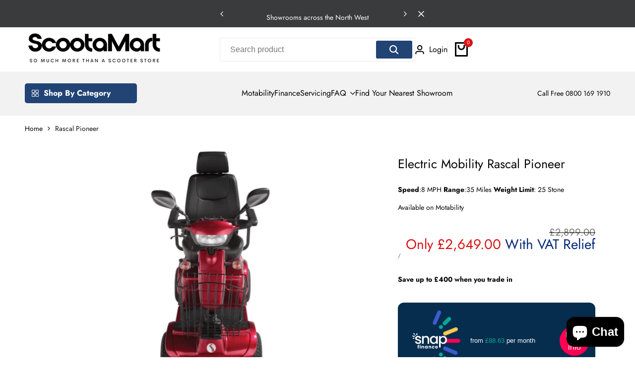

--- FILE ---
content_type: text/html; charset=utf-8
request_url: https://scootamart.com/products/rascal-pioneer
body_size: 64108
content:
<!doctype html><html class="no-js hdt-pr-img__effect-zoom hdt-badge__shape-rectangle dir--ltr hdt-minimal-products hdt-hidden-products-wishlist hdt-hidden-products-compare hdt-pr-uppercase_title" lang="en" dir="ltr">
  <head>
<script async crossorigin fetchpriority="high" src="/cdn/shopifycloud/importmap-polyfill/es-modules-shim.2.4.0.js"></script>
<script src="https://sandbox-sdk.snapfinance.co.uk/v1/snapuk.min.js"/>

<!-- Hyperspeed:255750 -->
<!-- hs-shared_id:094232a6 -->



<script>window.HS_JS_OVERRIDES = null;</script>
<script>!function(e,t){if("object"==typeof exports&&"object"==typeof module)module.exports=t();else if("function"==typeof define&&define.amd)define([],t);else{var n=t();for(var o in n)("object"==typeof exports?exports:e)[o]=n[o]}}(self,(()=>(()=>{"use strict";var e={};(e=>{"undefined"!=typeof Symbol&&Symbol.toStringTag&&Object.defineProperty(e,Symbol.toStringTag,{value:"Module"}),Object.defineProperty(e,"__esModule",{value:!0})})(e);const t="hyperscript/defer-load",n="ON_ACTION",o=window.HS_JS_OVERRIDES||[];function r(e,t){const n=!e||"string"!=typeof e,r=t&&t.hasAttribute("hs-ignore");return!t&&n||r?null:(c=o.find((n=>e&&e.includes(n.match)||t&&t.innerHTML&&t.innerHTML.includes(n.match)&&!t.innerHTML.includes("asyncLoad"))))?{load_method:c.load_method||"default"}:null;var c}window.HS_LOAD_ON_ACTION_SCRIPTS=window.HS_LOAD_ON_ACTION_SCRIPTS||[];const c=document.createElement,s={src:Object.getOwnPropertyDescriptor(HTMLScriptElement.prototype,"src"),type:Object.getOwnPropertyDescriptor(HTMLScriptElement.prototype,"type")};function i(e,n){window.HS_LOAD_ON_ACTION_SCRIPTS.push([e,n]),e.type=t;const o=function(n){e.getAttribute("type")===t&&n.preventDefault(),e.removeEventListener("beforescriptexecute",o)};e.addEventListener("beforescriptexecute",o)}return document.createElement=function(...e){if("script"!==e[0].toLowerCase()||window.hsUnblocked)return c.bind(document)(...e);const o=c.bind(document)(...e);try{Object.defineProperties(o,{src:{...s.src,set(e){const o=r(e,null);o&&o.load_method===n&&s.type.set.call(this,t),s.src.set.call(this,e)}},type:{...s.type,set(e){const c=r(o.src,null);c&&c.load_method===n?s.type.set.call(this,t):s.type.set.call(this,e)}}}),o.setAttribute=function(e,t){"type"===e||"src"===e?o[e]=t:HTMLScriptElement.prototype.setAttribute.call(o,e,t)}}catch(e){console.warn("HyperScripts: unable to prevent script execution for script src ",o.src,".\n",'A likely cause would be because you are using a third-party browser extension that monkey patches the "document.createElement" function.')}return o},window.hsScriptObserver=new MutationObserver((e=>{for(let o=0;o<e.length;o++){const{addedNodes:c}=e[o];for(let e=0;e<c.length;e++){const o=c[e];if(1===o.nodeType&&"SCRIPT"===o.tagName)if(o.type===t)i(o,null);else{const e=r(o.src,o);e&&e.load_method===n&&i(o,o.type===t?null:o.type)}}}})),window.hsScriptObserver.observe(document.documentElement,{childList:!0,subtree:!0}),e})()));</script>

<!-- Lazyload + Responsive Images-->
<script defer src="//scootamart.com/cdn/shop/t/3/assets/hs-lazysizes.min.js?v=138887360493752575951711439768"></script>

<link rel="stylesheet" href="//scootamart.com/cdn/shop/t/3/assets/hs-image-blur.css?v=157208600979694062561711439768" media="print" onload="this.media='all'; this.onload = null">
<!-- Third party app optimization -->
<!-- Is an app not updating? Just click Rebuild Cache in Hyperspeed. -->
<!-- Or, stop deferring the app by clicking View Details on App Optimization in your Theme Optimization settings. -->
<script hs-ignore>(function(){var hsUrls=null;var insertBeforeBackup=Node.prototype.insertBefore;var currentPageType=getPageType();function getPageType(){var currentPage="product";if(currentPage==='index'){return'HOME';}else if(currentPage==='collection'){return'COLLECTIONS';}else if(currentPage==='product'){return'PRODUCT';}else if(currentPage==='cart'){return'CART';}else{return'OTHER';}}
function isWhitelistedPage(script){return script.pages.includes(currentPageType);}
function getCachedScriptUrl(url){var result=(hsUrls||[]).find(function(el){var compareUrl=el.original_url;if(url.substring(0,6)==="https:"&&el.original_url.substring(0,2)==="//"){compareUrl="https:"+el.original_url;}
return url==compareUrl;});return result;}
function loadScript(scriptInfo){if(isWhitelistedPage(scriptInfo)){var s=document.createElement('script');s.type='text/javascript';s.async=true;s.src=scriptInfo.original_url;var x=document.getElementsByTagName('script')[0];insertBeforeBackup.apply(x.parentNode,[s,x]);}}
var userEvents={touch:["touchmove","touchend"],mouse:["mousemove","click","keydown","scroll"]};function isTouch(){var touchIdentifiers=" -webkit- -moz- -o- -ms- ".split(" ");if("ontouchstart"in window||window.DocumentTouch&&document instanceof DocumentTouch){return true;}
var query=["(",touchIdentifiers.join("touch-enabled),("),"hsterminal",")"].join("");return window.matchMedia(query).matches;}
var actionEvents=isTouch()?userEvents.touch:userEvents.mouse;function loadOnUserAction(){(hsUrls||[]).filter(function(url){return url.load_method==='ON_ACTION';}).forEach(function(scriptInfo){loadScript(scriptInfo)})
actionEvents.forEach(function(userEvent){document.removeEventListener(userEvent,loadOnUserAction);});}
Node.prototype.insertBefore=function(newNode,refNode){if(newNode.type!=="text/javascript"&&newNode.type!=="application/javascript"&&newNode.type!=="application/ecmascript"){return insertBeforeBackup.apply(this,arguments);}
var scriptInfo=getCachedScriptUrl(newNode.src);if(!scriptInfo){return insertBeforeBackup.apply(this,arguments);}
if(isWhitelistedPage(scriptInfo)&&scriptInfo.load_method!=='ON_ACTION'){var s=document.createElement('script');s.type='text/javascript';s.async=true;s.src=scriptInfo.original_url;insertBeforeBackup.apply(this,[s,refNode]);}}
actionEvents.forEach(function(userEvent){document.addEventListener(userEvent,loadOnUserAction);});})();</script>

<!-- instant.load -->
<script defer src="//scootamart.com/cdn/shop/t/3/assets/hs-instantload.min.js?v=106803949153345037901711439768"></script>

<!-- defer JS until action -->
<script async src="//scootamart.com/cdn/shop/t/3/assets/hs-script-loader.min.js?v=24912448706018637961711439768"></script>






    <meta charset="utf-8">
    <meta http-equiv="X-UA-Compatible" content="IE=edge">
    <meta name="viewport" content="width=device-width,initial-scale=1">
    <meta name="theme-color" content="">
    <link rel="canonical" href="https://scootamart.com/products/rascal-pioneer"><link rel="icon" type="image/png" href="//scootamart.com/cdn/shop/files/Browser.png?crop=center&height=32&v=1711624058&width=32">
      <link rel="apple-touch-icon" href="//scootamart.com/cdn/shop/files/Browser.png?crop=center&height=48&v=1711624058&width=48"><link rel="preconnect" href="https://fonts.shopifycdn.com" crossorigin><title>
      Rascal Pioneer | Always Up To The Challenge | ScootaMart
</title><meta name="description" content="The Rascal Pioneer - A durable road scooter with large pneumatic tyres &amp; a 35 mile range. Order now for just £41.65/Month &amp; get Free delivery, 12 months warranty &amp; unrivalled aftercare.">
<!-- /snippets/social-meta-tags.liquid -->

<meta property="og:site_name" content="ScootaMart">
<meta property="og:url" content="https://scootamart.com/products/rascal-pioneer">
<meta property="og:title" content="Rascal Pioneer | Always Up To The Challenge | ScootaMart">
<meta property="og:type" content="product">
<meta property="og:description" content="The Rascal Pioneer - A durable road scooter with large pneumatic tyres &amp; a 35 mile range. Order now for just £41.65/Month &amp; get Free delivery, 12 months warranty &amp; unrivalled aftercare."><meta property="og:image" content="http://scootamart.com/cdn/shop/files/rascal-pioneer-798630.png?v=1711699180">
  <meta property="og:image:secure_url" content="https://scootamart.com/cdn/shop/files/rascal-pioneer-798630.png?v=1711699180">
  <meta property="og:image:width" content="500">
  <meta property="og:image:height" content="500"><meta property="og:price:amount" content="2,649.00">
  <meta property="og:price:currency" content="GBP"><meta name="twitter:card" content="summary_large_image">
<meta name="twitter:title" content="Rascal Pioneer | Always Up To The Challenge | ScootaMart">
<meta name="twitter:description" content="The Rascal Pioneer - A durable road scooter with large pneumatic tyres &amp; a 35 mile range. Order now for just £41.65/Month &amp; get Free delivery, 12 months warranty &amp; unrivalled aftercare.">
<script>
  window.themeHDN = {
    settings: {
      currencyFormat: "£{{amount}}",
      moneyFormat: "£{{amount}}",
      moneyWithCurrencyFormat: "£{{amount}} GBP",
      pageType: `product`,
      actionAfterATC: `go_cart_page`,
      currencyCodeEnabled: false,
      autoCurrencies: false,
      currencyRound: false,
      revealInView: true
      , shopTimezone: "+0000"}
  };
  document.documentElement.className = document.documentElement.className.replace('no-js', 'js');</script>
<script>if (!(HTMLScriptElement.supports && HTMLScriptElement.supports('importmap'))) { const importMap = document.createElement('script'); importMap.async = true; importMap.src = "//scootamart.com/cdn/shop/t/3/assets/importmap.min.js?v=111504132928535020251711439768"; document.head.appendChild(importMap); }</script>
<script type="importmap">
  {
    "imports": {
      "vendor": "//scootamart.com/cdn/shop/t/3/assets/vendor.min.js?v=151670598074788819941711439768",
      "global": "//scootamart.com/cdn/shop/t/3/assets/global.min.js?v=126212766376283081561711439768",
      "photoswipe": "//scootamart.com/cdn/shop/t/3/assets/es-photoswipe.min.js?v=56831319481966336101711439768"
    }
  }
</script>
<script src="//scootamart.com/cdn/shop/t/3/assets/vendor.min.js?v=151670598074788819941711439768" type="module"></script>
<style data-shopify>@font-face {
  font-family: Jost;
  font-weight: 400;
  font-style: normal;
  font-display: swap;
  src: url("//scootamart.com/cdn/fonts/jost/jost_n4.d47a1b6347ce4a4c9f437608011273009d91f2b7.woff2") format("woff2"),
       url("//scootamart.com/cdn/fonts/jost/jost_n4.791c46290e672b3f85c3d1c651ef2efa3819eadd.woff") format("woff");
}
@font-face {
  font-family: Jost;
  font-weight: 700;
  font-style: normal;
  font-display: swap;
  src: url("//scootamart.com/cdn/fonts/jost/jost_n7.921dc18c13fa0b0c94c5e2517ffe06139c3615a3.woff2") format("woff2"),
       url("//scootamart.com/cdn/fonts/jost/jost_n7.cbfc16c98c1e195f46c536e775e4e959c5f2f22b.woff") format("woff");
}
@font-face {
  font-family: Jost;
  font-weight: 400;
  font-style: italic;
  font-display: swap;
  src: url("//scootamart.com/cdn/fonts/jost/jost_i4.b690098389649750ada222b9763d55796c5283a5.woff2") format("woff2"),
       url("//scootamart.com/cdn/fonts/jost/jost_i4.fd766415a47e50b9e391ae7ec04e2ae25e7e28b0.woff") format("woff");
}
@font-face {
  font-family: Jost;
  font-weight: 700;
  font-style: italic;
  font-display: swap;
  src: url("//scootamart.com/cdn/fonts/jost/jost_i7.d8201b854e41e19d7ed9b1a31fe4fe71deea6d3f.woff2") format("woff2"),
       url("//scootamart.com/cdn/fonts/jost/jost_i7.eae515c34e26b6c853efddc3fc0c552e0de63757.woff") format("woff");
}
@font-face {
  font-family: Cabin;
  font-weight: 400;
  font-style: normal;
  font-display: swap;
  src: url("//scootamart.com/cdn/fonts/cabin/cabin_n4.cefc6494a78f87584a6f312fea532919154f66fe.woff2") format("woff2"),
       url("//scootamart.com/cdn/fonts/cabin/cabin_n4.8c16611b00f59d27f4b27ce4328dfe514ce77517.woff") format("woff");
}
:root {
    --aspect-ratiocus1:0.716;
    --scrollbar-w: 0px;
    /* Spacing */
    --spacing-0-2: 0.2rem; /* 2px */
    --spacing-0-4: 0.4rem; /* 4px */
    --spacing-0-6: 0.6rem; /* 6px */
    --spacing-0-8: 0.8rem; /* 8px */
    --spacing-1: 1rem; /* 10px */
    --spacing-1-2: 1.2rem; /* 12px */
    --spacing-1-4: 1.4rem; /* 14px */
    --spacing-1-6: 1.6rem; /* 16px */
    --spacing-1-8: 1.8rem; /* 18px */
    --spacing-2: 2rem; /* 20px */
    --spacing-2-2: 2.2rem; /* 22px */
    --spacing-2-4: 2.4rem; /* 24px */
    --spacing-2-6: 2.6rem; /* 26px */
    --spacing-2-8: 2.8rem; /* 28px */
    --spacing-3: 3rem; /* 30px */
    --spacing-3-2: 3.2rem; /* 32px */
    --spacing-3-4: 3.4rem; /* 34px */
    --spacing-3-6: 3.6rem; /* 36px */
    --spacing-3-8: 3.8rem; /* 38px */
    --spacing-4: 4rem; /* 40px */
    --spacing-4-2: 4.2rem; /* 42px */
    --spacing-4-4: 4.4rem; /* 44px */
    --spacing-4-8: 4.8rem; /* 48px */
    --spacing-5: 5rem; /* 50px */
    --spacing-5-6: 5.6rem; /* 56px */
    --spacing-6: 6rem; /* 60px */
    --spacing-6-4: 6.4rem; /* 64px */
    --spacing-7: 7rem; /* 70px */
    --spacing-7-2: 7.2rem; /* 72px */
    --spacing-8: 8rem; /* 80px */
    --spacing-9: 9rem; /* 90px */
    --spacing-10: 10rem; /* 100px */

    /* Colors */
    --color-base-background: 255 255 255;
    --color-base-text: 4 4 4;
    --color-accent: 219 18 21;
    --color-accent-secondary: 255 255 255;
    --color-focus: 213 58 61;
    --payment-terms-background-color: rgb(255 255 255);

    /* Product badge colors */
    --color-on-sale-badge-background: 255 45 0;
    --color-on-sale-badge-text: 255 255 255;
    --color-new-badge-background: 67 142 68;
    --color-new-badge-text: 255 255 255;
    --color-sold-out-badge-background: 242 242 242;
    --color-sold-out-badge-text: 0 0 0;
    --color-pre-order-badge-background: 59 131 231;
    --color-pre-order-badge-text: 255 255 255;
    --color-custom-badge-background: 6 42 120;
    --color-custom-badge-text: 255 255 255;

    /* Notices colors */
    --color-tooltip-background: 35 35 35;
    --color-tooltip-text: 255 255 255;
    --color-success-background: 232 240 233;
    --color-success-text: 66 132 69;
    --color-warning-background: 251 246 234;
    --color-warning-text: 224 178 82;
    --color-error-background: 253 224 228;
    --color-error-text: 235 0 27;

    --font-body-family: Jost, sans-serif;
    --font-body-style: normal;
    --font-body-weight: 400;
    --font-body-weight-bold: 700;

    --font-heading-family: Cabin, sans-serif;
    --font-heading-style: normal;
    --font-heading-weight: 400;

    --font-body-line-height: 1.6;
    --font-body-spacing: 0.0em;
    --font-heading-scale: 0.8;
    --font-heading-line-height: 1.5;
    --font-heading-spacing: 0.0em;
    --button-line-height: 1.2;

    /* Font sizes */
    --text-xs: 1.0rem;
    --text-sm: 1.2rem;
    --text-base: 1.4rem;
    --text-lg: 1.6rem;
    --text-xl: 1.8rem;
    --text-2xl: 2.0rem;
    --text-4xl: 2.2rem;
    --text-6xl: 2.4rem;
    --text-8xl: 2.6rem;
    --text-10xl: 2.8rem;
    --text-12xl: 3.0rem;
    /* Font Weight */
    --font-light: 300;
    --font-normal: 400;
    --font-medium: 500;
    --font-semibold: 600;
    --font-bold: 700;
    --font-extrabold: 800;
    --font-black: 900;
    --spacing-x: 15px;
    --spacing-y: 15px;

    --container-max-width: 144rem;
    --container-max-width-padding-lg: 154rem;
    --container-max-width-padding-md: 150rem;
    --container-width-margin: 0rem;
    --spacing-sections-desktop: 0px;
    --spacing-sections-mobile: 0px;

    /* Border Radius */
    --rounded-2xs: 0.16666666666666666rem;
    --rounded-xs: 0.25rem;
    --rounded-sm: 0.5rem;
    --rounded: 1.0rem;
    --rounded-lg: 2.0rem;
    --rounded-full: 9999px;
    --rounded-button: 0.3rem;
    --rounded-input: 0.3rem;
    --rounded-product-card: 1.0rem;
    --rounded-product-media: 1.0rem;
    --rounded-collection-card: 1.0rem;
    --rounded-blog-card: 1.0rem;

    --padding-block-input: var(--spacing-0-6);
    --padding-inline-input: var(--spacing-1);
    --height-input: var(--spacing-4-2);

    --cursor-zoom-in-icon: url(//scootamart.com/cdn/shop/t/3/assets/cursor-zoom-in.svg?v=88807523373575012131711439793);

    /* RTL support */
      --value-logical-flip: 1;
      --value-origin-start: left;
      --value-origin-end: right;}

  /* Color schemes */
  [color-scheme="scheme-1"] {
      --color-background: 255 255 255;
      --gradient-background: #ffffff;
      --color-background2: 242 242 242;
      --color-foreground: 0 0 0;
      --color-foreground2: 20 20 20;
      --color-button: 33 68 117;
      --color-button-text: 255 255 255;
      --color-button-border: 0 0 0;
      --color-secondary-button: 255 255 255;--color-secondary-button-bg: 255 255 255;
      --color-secondary-button-text: 0 0 0;
      --color-link: 0 0 0;
      --color-line-border: 235 235 235;
      --color-overlay: 0 0 0;
      --payment-terms-background-color: rgb(255 255 255);
      /* Product colors */
      --color-pr-price: 0 0 0;
      --color-pr-sale-price: 219 18 21;
      --color-pr-text: 0 0 0;
      --color-pr-rating: ;
      /* Input colors */
      --color-input-primary: 255 255 255;
      --color-input-secondary: 144 144 144;
    }
  [color-scheme="scheme-3"] {
      --color-background: 255 255 255;
      --gradient-background: #ffffff;
      --color-background2: 255 255 255;
      --color-foreground: 0 0 0;
      --color-foreground2: 84 84 84;
      --color-button: 255 255 255;
      --color-button-text: 0 0 0;
      --color-button-border: 235 235 235;
      --color-secondary-button: 255 255 255;--color-secondary-button-bg: 255 255 255;
      --color-secondary-button-text: 0 0 0;
      --color-link: 0 0 0;
      --color-line-border: 236 236 236;
      --color-overlay: 0 0 0;
      --payment-terms-background-color: rgb(255 255 255);
      /* Product colors */
      --color-pr-price: 0 0 0;
      --color-pr-sale-price: 219 18 21;
      --color-pr-text: 0 0 0;
      --color-pr-rating: ;
      /* Input colors */
      --color-input-primary: 255 255 255;
      --color-input-secondary: 0 0 0;
    }
  [color-scheme="scheme-4"] {
      --color-background: 255 255 255;
      --gradient-background: #ffffff;
      --color-background2: 242 242 242;
      --color-foreground: 0 0 0;
      --color-foreground2: 84 84 84;
      --color-button: 0 0 0;
      --color-button-text: 255 255 255;
      --color-button-border: 0 0 0;
      --color-secondary-button: 255 255 255;--color-secondary-button-bg: 255 255 255;
      --color-secondary-button-text: 0 0 0;
      --color-link: 0 0 0;
      --color-line-border: 235 235 235;
      --color-overlay: 0 0 0;
      --payment-terms-background-color: rgb(255 255 255);
      /* Product colors */
      --color-pr-price: 0 0 0;
      --color-pr-sale-price: 219 18 21;
      --color-pr-text: 0 0 0;
      --color-pr-rating: ;
      /* Input colors */
      --color-input-primary: 255 255 255;
      --color-input-secondary: 0 0 0;
    }
  [color-scheme="scheme-5"] {
      --color-background: 251 247 240;
      --gradient-background: #fbf7f0;
      --color-background2: 251 247 240;
      --color-foreground: 0 0 0;
      --color-foreground2: 84 84 84;
      --color-button: ;
      --color-button-text: ;
      --color-button-border: ;
      --color-secondary-button: 251 247 240;--color-secondary-button-bg: 255 255 255;
      --color-secondary-button-text: ;
      --color-link: ;
      --color-line-border: 0 0 0;
      --color-overlay: 0 0 0;
      --payment-terms-background-color: rgb(251 247 240);
      /* Product colors */
      --color-pr-price: 0 0 0;
      --color-pr-sale-price: 219 18 21;
      --color-pr-text: 0 0 0;
      --color-pr-rating: ;
      /* Input colors */
      --color-input-primary: 255 255 255;
      --color-input-secondary: 104 104 104;
    }
  [color-scheme="scheme-45796c1a-85bf-48ad-aabf-cc6040ab33cf"] {
      --color-background: 33 68 117;
      --gradient-background: #214475;
      --color-background2: 255 255 255;
      --color-foreground: 255 255 255;
      --color-foreground2: 255 255 255;
      --color-button: 255 255 255;
      --color-button-text: 0 0 0;
      --color-button-border: 239 239 239;
      --color-secondary-button: 33 68 117;--color-secondary-button-bg: 255 255 255;
      --color-secondary-button-text: 0 0 0;
      --color-link: 0 0 0;
      --color-line-border: 238 238 238;
      --color-overlay: 0 0 0;
      --payment-terms-background-color: rgb(33 68 117);
      /* Product colors */
      --color-pr-price: 0 0 0;
      --color-pr-sale-price: 219 18 21;
      --color-pr-text: 0 0 0;
      --color-pr-rating: ;
      /* Input colors */
      --color-input-primary: 255 255 255;
      --color-input-secondary: 0 0 0;
    }
  [color-scheme="scheme-2222285c-a463-4a21-bec2-38696dcfeec9"] {
      --color-background: 255 255 255;
      --gradient-background: #ffffff;
      --color-background2: 255 255 255;
      --color-foreground: 0 0 0;
      --color-foreground2: 84 84 84;
      --color-button: 255 255 255;
      --color-button-text: 0 0 0;
      --color-button-border: 255 255 255;
      --color-secondary-button: 255 255 255;--color-secondary-button-bg: 255 255 255;
      --color-secondary-button-text: 0 0 0;
      --color-link: 0 0 0;
      --color-line-border: 238 238 238;
      --color-overlay: 0 0 0;
      --payment-terms-background-color: rgb(255 255 255);
      /* Product colors */
      --color-pr-price: 0 0 0;
      --color-pr-sale-price: 219 18 21;
      --color-pr-text: 0 0 0;
      --color-pr-rating: ;
      /* Input colors */
      --color-input-primary: 255 255 255;
      --color-input-secondary: 0 0 0;
    }
  [color-scheme="scheme-315cb898-5db9-42ff-9aab-c627dfdb0c65"] {
      --color-background: 255 255 255;
      --gradient-background: #ffffff;
      --color-background2: 255 255 255;
      --color-foreground: 0 0 0;
      --color-foreground2: 84 84 84;
      --color-button: 255 255 255;
      --color-button-text: 0 0 0;
      --color-button-border: 235 235 235;
      --color-secondary-button: 255 255 255;--color-secondary-button-bg: 255 255 255;
      --color-secondary-button-text: 0 0 0;
      --color-link: 0 0 0;
      --color-line-border: 238 238 238;
      --color-overlay: 0 0 0;
      --payment-terms-background-color: rgb(255 255 255);
      /* Product colors */
      --color-pr-price: 0 0 0;
      --color-pr-sale-price: 219 18 21;
      --color-pr-text: 0 0 0;
      --color-pr-rating: ;
      /* Input colors */
      --color-input-primary: 255 255 255;
      --color-input-secondary: 0 0 0;
    }
  [color-scheme="scheme-150d15d1-a826-4145-a2bf-4d230abb9ea0"] {
      --color-background: 255 255 255;
      --gradient-background: #ffffff;
      --color-background2: 255 255 255;
      --color-foreground: 0 0 0;
      --color-foreground2: 0 0 0;
      --color-button: 242 242 242;
      --color-button-text: 0 0 0;
      --color-button-border: 242 242 242;
      --color-secondary-button: 255 255 255;--color-secondary-button-bg: 255 255 255;
      --color-secondary-button-text: 0 0 0;
      --color-link: 0 0 0;
      --color-line-border: 238 238 238;
      --color-overlay: 0 0 0;
      --payment-terms-background-color: rgb(255 255 255);
      /* Product colors */
      --color-pr-price: 0 0 0;
      --color-pr-sale-price: 219 18 21;
      --color-pr-text: 0 0 0;
      --color-pr-rating: ;
      /* Input colors */
      --color-input-primary: 255 255 255;
      --color-input-secondary: 0 0 0;
    }
  [color-scheme="scheme-fbc43699-0e31-4946-bfc7-bc2675d5b657"] {
      --color-background: 255 255 255;
      --gradient-background: #ffffff;
      --color-background2: 255 255 255;
      --color-foreground: 0 0 0;
      --color-foreground2: 0 0 0;
      --color-button: 255 255 255;
      --color-button-text: 0 0 0;
      --color-button-border: 255 255 255;
      --color-secondary-button: 255 255 255;--color-secondary-button-bg: 255 255 255;
      --color-secondary-button-text: 0 0 0;
      --color-link: 0 0 0;
      --color-line-border: 238 238 238;
      --color-overlay: 0 0 0;
      --payment-terms-background-color: rgb(255 255 255);
      /* Product colors */
      --color-pr-price: 0 0 0;
      --color-pr-sale-price: 219 18 21;
      --color-pr-text: 0 0 0;
      --color-pr-rating: ;
      /* Input colors */
      --color-input-primary: 255 255 255;
      --color-input-secondary: 0 0 0;
    }
  [color-scheme="scheme-959e363b-781c-4d91-9892-5aadaaa1e274"] {
      --color-background: 245 245 245;
      --gradient-background: #f5f5f5;
      --color-background2: 255 255 255;
      --color-foreground: 0 0 0;
      --color-foreground2: 84 84 84;
      --color-button: 0 0 0;
      --color-button-text: 255 255 255;
      --color-button-border: 0 0 0;
      --color-secondary-button: 245 245 245;--color-secondary-button-bg: 255 255 255;
      --color-secondary-button-text: 0 0 0;
      --color-link: 0 0 0;
      --color-line-border: 235 235 235;
      --color-overlay: 0 0 0;
      --payment-terms-background-color: rgb(245 245 245);
      /* Product colors */
      --color-pr-price: 0 0 0;
      --color-pr-sale-price: 219 18 21;
      --color-pr-text: 0 0 0;
      --color-pr-rating: ;
      /* Input colors */
      --color-input-primary: 255 255 255;
      --color-input-secondary: 144 144 144;
    }
  [color-scheme="scheme-f80b840d-2504-4e7d-ad44-7dbfef351bc4"] {
      --color-background: 58 59 60;
      --gradient-background: #3a3b3c;
      --color-background2: 245 245 245;
      --color-foreground: 255 255 255;
      --color-foreground2: 0 0 0;
      --color-button: 255 255 255;
      --color-button-text: 0 0 0;
      --color-button-border: 235 235 235;
      --color-secondary-button: 58 59 60;--color-secondary-button-bg: 255 255 255;
      --color-secondary-button-text: 0 0 0;
      --color-link: 0 0 0;
      --color-line-border: 235 235 235;
      --color-overlay: 0 0 0;
      --payment-terms-background-color: rgb(58 59 60);
      /* Product colors */
      --color-pr-price: 0 0 0;
      --color-pr-sale-price: 219 18 21;
      --color-pr-text: 0 0 0;
      --color-pr-rating: ;
      /* Input colors */
      --color-input-primary: 255 255 255;
      --color-input-secondary: 144 144 144;
    }
  [color-scheme="scheme-c21688ce-50dc-4168-89ce-9c50fb34da15"] {
      --color-background: 255 255 255;
      --gradient-background: #ffffff;
      --color-background2: 255 255 255;
      --color-foreground: 0 0 0;
      --color-foreground2: 84 84 84;
      --color-button: 0 0 0;
      --color-button-text: 255 255 255;
      --color-button-border: 0 0 0;
      --color-secondary-button: 255 255 255;--color-secondary-button-bg: 255 255 255;
      --color-secondary-button-text: 0 0 0;
      --color-link: 0 0 0;
      --color-line-border: 235 235 235;
      --color-overlay: 0 0 0;
      --payment-terms-background-color: rgb(255 255 255);
      /* Product colors */
      --color-pr-price: 0 0 0;
      --color-pr-sale-price: 219 18 21;
      --color-pr-text: 0 0 0;
      --color-pr-rating: ;
      /* Input colors */
      --color-input-primary: 255 255 255;
      --color-input-secondary: 144 144 144;
    }
  [color-scheme="scheme-2"] {
      --color-background: 255 255 255;
      --gradient-background: #ffffff;
      --color-background2: 33 68 117;
      --color-foreground: 0 0 0;
      --color-foreground2: 255 255 255;
      --color-button: 235 0 27;
      --color-button-text: 255 255 255;
      --color-button-border: 235 235 235;
      --color-secondary-button: 255 255 255;--color-secondary-button-bg: 0 0 0;
      --color-secondary-button-text: 255 255 255;
      --color-link: 255 255 255;
      --color-line-border: 238 238 238;
      --color-overlay: 255 255 255;
      --payment-terms-background-color: rgb(255 255 255);
      /* Product colors */
      --color-pr-price: 0 0 0;
      --color-pr-sale-price: 219 18 21;
      --color-pr-text: 255 255 255;
      --color-pr-rating: ;
      /* Input colors */
      --color-input-primary: 255 255 255;
      --color-input-secondary: 144 144 144;
    }
  [color-scheme="scheme-ffd5fec0-92a2-4fa8-92f0-29fe055290b6"] {
      --color-background: 33 68 117;
      --gradient-background: #214475;
      --color-background2: 242 242 242;
      --color-foreground: 255 255 255;
      --color-foreground2: 84 84 84;
      --color-button: 6 42 120;
      --color-button-text: 255 255 255;
      --color-button-border: 0 0 0;
      --color-secondary-button: 33 68 117;--color-secondary-button-bg: 255 255 255;
      --color-secondary-button-text: 0 0 0;
      --color-link: 0 0 0;
      --color-line-border: 235 235 235;
      --color-overlay: 0 0 0;
      --payment-terms-background-color: rgb(33 68 117);
      /* Product colors */
      --color-pr-price: 0 0 0;
      --color-pr-sale-price: 219 18 21;
      --color-pr-text: 0 0 0;
      --color-pr-rating: ;
      /* Input colors */
      --color-input-primary: 255 255 255;
      --color-input-secondary: 144 144 144;
    }
  [color-scheme="scheme-56b71218-56ea-49eb-bd71-811c6ec64a59"] {
      --color-background: 255 255 255;
      --gradient-background: #ffffff;
      --color-background2: 242 242 242;
      --color-foreground: 0 0 0;
      --color-foreground2: 84 84 84;
      --color-button: 6 42 120;
      --color-button-text: 255 255 255;
      --color-button-border: 0 0 0;
      --color-secondary-button: 255 255 255;--color-secondary-button-bg: 255 255 255;
      --color-secondary-button-text: 0 0 0;
      --color-link: 0 0 0;
      --color-line-border: 235 235 235;
      --color-overlay: 0 0 0;
      --payment-terms-background-color: rgb(255 255 255);
      /* Product colors */
      --color-pr-price: 0 0 0;
      --color-pr-sale-price: 219 18 21;
      --color-pr-text: 0 0 0;
      --color-pr-rating: ;
      /* Input colors */
      --color-input-primary: 255 255 255;
      --color-input-secondary: 144 144 144;
    }
  

  @media screen and (min-width: 768px) {
    :root {
    /* Font sizes */
    --text-xs: 1.0rem;
    --text-sm: 1.2rem;
    --text-base: 1.4rem;
    --text-lg: 1.6rem;
    --text-xl: 1.8rem;
    --text-2xl: 2.0rem;
    --text-4xl: 2.2rem;
    --text-6xl: 2.4rem;
    --text-8xl: 2.6rem;
    --text-10xl: 2.8rem;
    --text-12xl: 3.0rem;
    --spacing-x: 30px;
    --spacing-y: 30px;
    }
  }
</style>


<link
      rel="stylesheet"
      href="//scootamart.com/cdn/shop/t/3/assets/base.css?v=86542652952182090391711439768">
<link rel="preload" as="font" href="//scootamart.com/cdn/fonts/jost/jost_n4.d47a1b6347ce4a4c9f437608011273009d91f2b7.woff2" type="font/woff2" crossorigin><link rel="preload" as="font" href="//scootamart.com/cdn/fonts/cabin/cabin_n4.cefc6494a78f87584a6f312fea532919154f66fe.woff2" type="font/woff2" crossorigin>
<link
      rel="stylesheet"
      href="//scootamart.com/cdn/shop/t/3/assets/theme.css?v=127661376123965944741712092503">
<script>window.performance && window.performance.mark && window.performance.mark('shopify.content_for_header.start');</script><meta name="google-site-verification" content="1wpoCD1hItlwDjjQtNDl4h6159KSr_JZScQr2TyQ5s4">
<meta id="shopify-digital-wallet" name="shopify-digital-wallet" content="/79133245753/digital_wallets/dialog">
<meta name="shopify-checkout-api-token" content="d773a049e9d6d39444915503109dd5e2">
<meta id="in-context-paypal-metadata" data-shop-id="79133245753" data-venmo-supported="false" data-environment="production" data-locale="en_US" data-paypal-v4="true" data-currency="GBP">
<link rel="alternate" type="application/json+oembed" href="https://scootamart.com/products/rascal-pioneer.oembed">
<script async="async" src="/checkouts/internal/preloads.js?locale=en-GB"></script>
<link rel="preconnect" href="https://shop.app" crossorigin="anonymous">
<script async="async" src="https://shop.app/checkouts/internal/preloads.js?locale=en-GB&shop_id=79133245753" crossorigin="anonymous"></script>
<script id="apple-pay-shop-capabilities" type="application/json">{"shopId":79133245753,"countryCode":"GB","currencyCode":"GBP","merchantCapabilities":["supports3DS"],"merchantId":"gid:\/\/shopify\/Shop\/79133245753","merchantName":"ScootaMart","requiredBillingContactFields":["postalAddress","email","phone"],"requiredShippingContactFields":["postalAddress","email","phone"],"shippingType":"shipping","supportedNetworks":["visa","maestro","masterCard","discover","elo"],"total":{"type":"pending","label":"ScootaMart","amount":"1.00"},"shopifyPaymentsEnabled":true,"supportsSubscriptions":true}</script>
<script id="shopify-features" type="application/json">{"accessToken":"d773a049e9d6d39444915503109dd5e2","betas":["rich-media-storefront-analytics"],"domain":"scootamart.com","predictiveSearch":true,"shopId":79133245753,"locale":"en"}</script>
<script>var Shopify = Shopify || {};
Shopify.shop = "scootamart-9753.myshopify.com";
Shopify.locale = "en";
Shopify.currency = {"active":"GBP","rate":"1.0"};
Shopify.country = "GB";
Shopify.theme = {"name":"Brit Mob Clone - NEW to be enabled shortly","id":166817694009,"schema_name":"Ecomus","schema_version":"1.2.0","theme_store_id":null,"role":"main"};
Shopify.theme.handle = "null";
Shopify.theme.style = {"id":null,"handle":null};
Shopify.cdnHost = "scootamart.com/cdn";
Shopify.routes = Shopify.routes || {};
Shopify.routes.root = "/";</script>
<script type="module">!function(o){(o.Shopify=o.Shopify||{}).modules=!0}(window);</script>
<script>!function(o){function n(){var o=[];function n(){o.push(Array.prototype.slice.apply(arguments))}return n.q=o,n}var t=o.Shopify=o.Shopify||{};t.loadFeatures=n(),t.autoloadFeatures=n()}(window);</script>
<script>
  window.ShopifyPay = window.ShopifyPay || {};
  window.ShopifyPay.apiHost = "shop.app\/pay";
  window.ShopifyPay.redirectState = null;
</script>
<script id="shop-js-analytics" type="application/json">{"pageType":"product"}</script>
<script defer="defer" async type="module" src="//scootamart.com/cdn/shopifycloud/shop-js/modules/v2/client.init-shop-cart-sync_WVOgQShq.en.esm.js"></script>
<script defer="defer" async type="module" src="//scootamart.com/cdn/shopifycloud/shop-js/modules/v2/chunk.common_C_13GLB1.esm.js"></script>
<script defer="defer" async type="module" src="//scootamart.com/cdn/shopifycloud/shop-js/modules/v2/chunk.modal_CLfMGd0m.esm.js"></script>
<script type="module">
  await import("//scootamart.com/cdn/shopifycloud/shop-js/modules/v2/client.init-shop-cart-sync_WVOgQShq.en.esm.js");
await import("//scootamart.com/cdn/shopifycloud/shop-js/modules/v2/chunk.common_C_13GLB1.esm.js");
await import("//scootamart.com/cdn/shopifycloud/shop-js/modules/v2/chunk.modal_CLfMGd0m.esm.js");

  window.Shopify.SignInWithShop?.initShopCartSync?.({"fedCMEnabled":true,"windoidEnabled":true});

</script>
<script>
  window.Shopify = window.Shopify || {};
  if (!window.Shopify.featureAssets) window.Shopify.featureAssets = {};
  window.Shopify.featureAssets['shop-js'] = {"shop-cart-sync":["modules/v2/client.shop-cart-sync_DuR37GeY.en.esm.js","modules/v2/chunk.common_C_13GLB1.esm.js","modules/v2/chunk.modal_CLfMGd0m.esm.js"],"init-fed-cm":["modules/v2/client.init-fed-cm_BucUoe6W.en.esm.js","modules/v2/chunk.common_C_13GLB1.esm.js","modules/v2/chunk.modal_CLfMGd0m.esm.js"],"shop-toast-manager":["modules/v2/client.shop-toast-manager_B0JfrpKj.en.esm.js","modules/v2/chunk.common_C_13GLB1.esm.js","modules/v2/chunk.modal_CLfMGd0m.esm.js"],"init-shop-cart-sync":["modules/v2/client.init-shop-cart-sync_WVOgQShq.en.esm.js","modules/v2/chunk.common_C_13GLB1.esm.js","modules/v2/chunk.modal_CLfMGd0m.esm.js"],"shop-button":["modules/v2/client.shop-button_B_U3bv27.en.esm.js","modules/v2/chunk.common_C_13GLB1.esm.js","modules/v2/chunk.modal_CLfMGd0m.esm.js"],"init-windoid":["modules/v2/client.init-windoid_DuP9q_di.en.esm.js","modules/v2/chunk.common_C_13GLB1.esm.js","modules/v2/chunk.modal_CLfMGd0m.esm.js"],"shop-cash-offers":["modules/v2/client.shop-cash-offers_BmULhtno.en.esm.js","modules/v2/chunk.common_C_13GLB1.esm.js","modules/v2/chunk.modal_CLfMGd0m.esm.js"],"pay-button":["modules/v2/client.pay-button_CrPSEbOK.en.esm.js","modules/v2/chunk.common_C_13GLB1.esm.js","modules/v2/chunk.modal_CLfMGd0m.esm.js"],"init-customer-accounts":["modules/v2/client.init-customer-accounts_jNk9cPYQ.en.esm.js","modules/v2/client.shop-login-button_DJ5ldayH.en.esm.js","modules/v2/chunk.common_C_13GLB1.esm.js","modules/v2/chunk.modal_CLfMGd0m.esm.js"],"avatar":["modules/v2/client.avatar_BTnouDA3.en.esm.js"],"checkout-modal":["modules/v2/client.checkout-modal_pBPyh9w8.en.esm.js","modules/v2/chunk.common_C_13GLB1.esm.js","modules/v2/chunk.modal_CLfMGd0m.esm.js"],"init-shop-for-new-customer-accounts":["modules/v2/client.init-shop-for-new-customer-accounts_BUoCy7a5.en.esm.js","modules/v2/client.shop-login-button_DJ5ldayH.en.esm.js","modules/v2/chunk.common_C_13GLB1.esm.js","modules/v2/chunk.modal_CLfMGd0m.esm.js"],"init-customer-accounts-sign-up":["modules/v2/client.init-customer-accounts-sign-up_CnczCz9H.en.esm.js","modules/v2/client.shop-login-button_DJ5ldayH.en.esm.js","modules/v2/chunk.common_C_13GLB1.esm.js","modules/v2/chunk.modal_CLfMGd0m.esm.js"],"init-shop-email-lookup-coordinator":["modules/v2/client.init-shop-email-lookup-coordinator_CzjY5t9o.en.esm.js","modules/v2/chunk.common_C_13GLB1.esm.js","modules/v2/chunk.modal_CLfMGd0m.esm.js"],"shop-follow-button":["modules/v2/client.shop-follow-button_CsYC63q7.en.esm.js","modules/v2/chunk.common_C_13GLB1.esm.js","modules/v2/chunk.modal_CLfMGd0m.esm.js"],"shop-login-button":["modules/v2/client.shop-login-button_DJ5ldayH.en.esm.js","modules/v2/chunk.common_C_13GLB1.esm.js","modules/v2/chunk.modal_CLfMGd0m.esm.js"],"shop-login":["modules/v2/client.shop-login_B9ccPdmx.en.esm.js","modules/v2/chunk.common_C_13GLB1.esm.js","modules/v2/chunk.modal_CLfMGd0m.esm.js"],"lead-capture":["modules/v2/client.lead-capture_D0K_KgYb.en.esm.js","modules/v2/chunk.common_C_13GLB1.esm.js","modules/v2/chunk.modal_CLfMGd0m.esm.js"],"payment-terms":["modules/v2/client.payment-terms_BWmiNN46.en.esm.js","modules/v2/chunk.common_C_13GLB1.esm.js","modules/v2/chunk.modal_CLfMGd0m.esm.js"]};
</script>
<script id="__st">var __st={"a":79133245753,"offset":0,"reqid":"ca11eb07-f75e-49c4-979b-69dc4bb4f4ad-1769539348","pageurl":"scootamart.com\/products\/rascal-pioneer","u":"3771582ebb40","p":"product","rtyp":"product","rid":8428602917177};</script>
<script>window.ShopifyPaypalV4VisibilityTracking = true;</script>
<script id="captcha-bootstrap">!function(){'use strict';const t='contact',e='account',n='new_comment',o=[[t,t],['blogs',n],['comments',n],[t,'customer']],c=[[e,'customer_login'],[e,'guest_login'],[e,'recover_customer_password'],[e,'create_customer']],r=t=>t.map((([t,e])=>`form[action*='/${t}']:not([data-nocaptcha='true']) input[name='form_type'][value='${e}']`)).join(','),a=t=>()=>t?[...document.querySelectorAll(t)].map((t=>t.form)):[];function s(){const t=[...o],e=r(t);return a(e)}const i='password',u='form_key',d=['recaptcha-v3-token','g-recaptcha-response','h-captcha-response',i],f=()=>{try{return window.sessionStorage}catch{return}},m='__shopify_v',_=t=>t.elements[u];function p(t,e,n=!1){try{const o=window.sessionStorage,c=JSON.parse(o.getItem(e)),{data:r}=function(t){const{data:e,action:n}=t;return t[m]||n?{data:e,action:n}:{data:t,action:n}}(c);for(const[e,n]of Object.entries(r))t.elements[e]&&(t.elements[e].value=n);n&&o.removeItem(e)}catch(o){console.error('form repopulation failed',{error:o})}}const l='form_type',E='cptcha';function T(t){t.dataset[E]=!0}const w=window,h=w.document,L='Shopify',v='ce_forms',y='captcha';let A=!1;((t,e)=>{const n=(g='f06e6c50-85a8-45c8-87d0-21a2b65856fe',I='https://cdn.shopify.com/shopifycloud/storefront-forms-hcaptcha/ce_storefront_forms_captcha_hcaptcha.v1.5.2.iife.js',D={infoText:'Protected by hCaptcha',privacyText:'Privacy',termsText:'Terms'},(t,e,n)=>{const o=w[L][v],c=o.bindForm;if(c)return c(t,g,e,D).then(n);var r;o.q.push([[t,g,e,D],n]),r=I,A||(h.body.append(Object.assign(h.createElement('script'),{id:'captcha-provider',async:!0,src:r})),A=!0)});var g,I,D;w[L]=w[L]||{},w[L][v]=w[L][v]||{},w[L][v].q=[],w[L][y]=w[L][y]||{},w[L][y].protect=function(t,e){n(t,void 0,e),T(t)},Object.freeze(w[L][y]),function(t,e,n,w,h,L){const[v,y,A,g]=function(t,e,n){const i=e?o:[],u=t?c:[],d=[...i,...u],f=r(d),m=r(i),_=r(d.filter((([t,e])=>n.includes(e))));return[a(f),a(m),a(_),s()]}(w,h,L),I=t=>{const e=t.target;return e instanceof HTMLFormElement?e:e&&e.form},D=t=>v().includes(t);t.addEventListener('submit',(t=>{const e=I(t);if(!e)return;const n=D(e)&&!e.dataset.hcaptchaBound&&!e.dataset.recaptchaBound,o=_(e),c=g().includes(e)&&(!o||!o.value);(n||c)&&t.preventDefault(),c&&!n&&(function(t){try{if(!f())return;!function(t){const e=f();if(!e)return;const n=_(t);if(!n)return;const o=n.value;o&&e.removeItem(o)}(t);const e=Array.from(Array(32),(()=>Math.random().toString(36)[2])).join('');!function(t,e){_(t)||t.append(Object.assign(document.createElement('input'),{type:'hidden',name:u})),t.elements[u].value=e}(t,e),function(t,e){const n=f();if(!n)return;const o=[...t.querySelectorAll(`input[type='${i}']`)].map((({name:t})=>t)),c=[...d,...o],r={};for(const[a,s]of new FormData(t).entries())c.includes(a)||(r[a]=s);n.setItem(e,JSON.stringify({[m]:1,action:t.action,data:r}))}(t,e)}catch(e){console.error('failed to persist form',e)}}(e),e.submit())}));const S=(t,e)=>{t&&!t.dataset[E]&&(n(t,e.some((e=>e===t))),T(t))};for(const o of['focusin','change'])t.addEventListener(o,(t=>{const e=I(t);D(e)&&S(e,y())}));const B=e.get('form_key'),M=e.get(l),P=B&&M;t.addEventListener('DOMContentLoaded',(()=>{const t=y();if(P)for(const e of t)e.elements[l].value===M&&p(e,B);[...new Set([...A(),...v().filter((t=>'true'===t.dataset.shopifyCaptcha))])].forEach((e=>S(e,t)))}))}(h,new URLSearchParams(w.location.search),n,t,e,['guest_login'])})(!0,!0)}();</script>
<script integrity="sha256-4kQ18oKyAcykRKYeNunJcIwy7WH5gtpwJnB7kiuLZ1E=" data-source-attribution="shopify.loadfeatures" defer="defer" src="//scootamart.com/cdn/shopifycloud/storefront/assets/storefront/load_feature-a0a9edcb.js" crossorigin="anonymous"></script>
<script crossorigin="anonymous" defer="defer" src="//scootamart.com/cdn/shopifycloud/storefront/assets/shopify_pay/storefront-65b4c6d7.js?v=20250812"></script>
<script data-source-attribution="shopify.dynamic_checkout.dynamic.init">var Shopify=Shopify||{};Shopify.PaymentButton=Shopify.PaymentButton||{isStorefrontPortableWallets:!0,init:function(){window.Shopify.PaymentButton.init=function(){};var t=document.createElement("script");t.src="https://scootamart.com/cdn/shopifycloud/portable-wallets/latest/portable-wallets.en.js",t.type="module",document.head.appendChild(t)}};
</script>
<script data-source-attribution="shopify.dynamic_checkout.buyer_consent">
  function portableWalletsHideBuyerConsent(e){var t=document.getElementById("shopify-buyer-consent"),n=document.getElementById("shopify-subscription-policy-button");t&&n&&(t.classList.add("hidden"),t.setAttribute("aria-hidden","true"),n.removeEventListener("click",e))}function portableWalletsShowBuyerConsent(e){var t=document.getElementById("shopify-buyer-consent"),n=document.getElementById("shopify-subscription-policy-button");t&&n&&(t.classList.remove("hidden"),t.removeAttribute("aria-hidden"),n.addEventListener("click",e))}window.Shopify?.PaymentButton&&(window.Shopify.PaymentButton.hideBuyerConsent=portableWalletsHideBuyerConsent,window.Shopify.PaymentButton.showBuyerConsent=portableWalletsShowBuyerConsent);
</script>
<script data-source-attribution="shopify.dynamic_checkout.cart.bootstrap">document.addEventListener("DOMContentLoaded",(function(){function t(){return document.querySelector("shopify-accelerated-checkout-cart, shopify-accelerated-checkout")}if(t())Shopify.PaymentButton.init();else{new MutationObserver((function(e,n){t()&&(Shopify.PaymentButton.init(),n.disconnect())})).observe(document.body,{childList:!0,subtree:!0})}}));
</script>
<link id="shopify-accelerated-checkout-styles" rel="stylesheet" media="screen" href="https://scootamart.com/cdn/shopifycloud/portable-wallets/latest/accelerated-checkout-backwards-compat.css" crossorigin="anonymous">
<style id="shopify-accelerated-checkout-cart">
        #shopify-buyer-consent {
  margin-top: 1em;
  display: inline-block;
  width: 100%;
}

#shopify-buyer-consent.hidden {
  display: none;
}

#shopify-subscription-policy-button {
  background: none;
  border: none;
  padding: 0;
  text-decoration: underline;
  font-size: inherit;
  cursor: pointer;
}

#shopify-subscription-policy-button::before {
  box-shadow: none;
}

      </style>

<script>window.performance && window.performance.mark && window.performance.mark('shopify.content_for_header.end');</script>
      <!-- Google tag (gtag.js) -->
<script async src="https://www.googletagmanager.com/gtag/js?id=G-TRSRS558ZD"></script>
<script>
 window.dataLayer = window.dataLayer || [];
 function gtag(){dataLayer.push(arguments);}
 gtag('js', new Date());
 gtag('config', 'TRSRS558ZD');
</script>
    <!-- Google Tag Manager -->
<script>(function(w,d,s,l,i){w[l]=w[l]||[];w[l].push({'gtm.start':
new Date().getTime(),event:'gtm.js'});var f=d.getElementsByTagName(s)[0],
j=d.createElement(s),dl=l!='dataLayer'?'&l='+l:'';j.async=true;j.src=
'https://www.googletagmanager.com/gtm.js?id='+i+dl;f.parentNode.insertBefore(j,f);
})(window,document,'script','dataLayer','GTM-KM9PZWWX');</script>
<!-- End Google Tag Manager -->
    <!--Use the below code snippet to provide real time updates to the live chat plugin without the need of copying and paste each time to your website when changes are made via PBX-->
<call-us-selector phonesystem-url="https://scootamart.3cx.uk" party="LiveChat330603"></call-us-selector>
<script defer src="https://downloads-global.3cx.com/downloads/livechatandtalk/v1/callus.js" id="tcx-callus-js" charset="utf-8"></script>
  <!-- BEGIN app block: shopify://apps/tinyseo/blocks/product-json-ld-embed/0605268f-f7c4-4e95-b560-e43df7d59ae4 -->
<!-- END app block --><script src="https://cdn.shopify.com/extensions/019bb73c-9212-7a49-aa9c-526c7ba8477b/tableflow-136/assets/tf-app.js" type="text/javascript" defer="defer"></script>
<link href="https://cdn.shopify.com/extensions/019bb73c-9212-7a49-aa9c-526c7ba8477b/tableflow-136/assets/tf-app.css" rel="stylesheet" type="text/css" media="all">
<script src="https://cdn.shopify.com/extensions/e8878072-2f6b-4e89-8082-94b04320908d/inbox-1254/assets/inbox-chat-loader.js" type="text/javascript" defer="defer"></script>
<link href="https://monorail-edge.shopifysvc.com" rel="dns-prefetch">
<script>(function(){if ("sendBeacon" in navigator && "performance" in window) {try {var session_token_from_headers = performance.getEntriesByType('navigation')[0].serverTiming.find(x => x.name == '_s').description;} catch {var session_token_from_headers = undefined;}var session_cookie_matches = document.cookie.match(/_shopify_s=([^;]*)/);var session_token_from_cookie = session_cookie_matches && session_cookie_matches.length === 2 ? session_cookie_matches[1] : "";var session_token = session_token_from_headers || session_token_from_cookie || "";function handle_abandonment_event(e) {var entries = performance.getEntries().filter(function(entry) {return /monorail-edge.shopifysvc.com/.test(entry.name);});if (!window.abandonment_tracked && entries.length === 0) {window.abandonment_tracked = true;var currentMs = Date.now();var navigation_start = performance.timing.navigationStart;var payload = {shop_id: 79133245753,url: window.location.href,navigation_start,duration: currentMs - navigation_start,session_token,page_type: "product"};window.navigator.sendBeacon("https://monorail-edge.shopifysvc.com/v1/produce", JSON.stringify({schema_id: "online_store_buyer_site_abandonment/1.1",payload: payload,metadata: {event_created_at_ms: currentMs,event_sent_at_ms: currentMs}}));}}window.addEventListener('pagehide', handle_abandonment_event);}}());</script>
<script id="web-pixels-manager-setup">(function e(e,d,r,n,o){if(void 0===o&&(o={}),!Boolean(null===(a=null===(i=window.Shopify)||void 0===i?void 0:i.analytics)||void 0===a?void 0:a.replayQueue)){var i,a;window.Shopify=window.Shopify||{};var t=window.Shopify;t.analytics=t.analytics||{};var s=t.analytics;s.replayQueue=[],s.publish=function(e,d,r){return s.replayQueue.push([e,d,r]),!0};try{self.performance.mark("wpm:start")}catch(e){}var l=function(){var e={modern:/Edge?\/(1{2}[4-9]|1[2-9]\d|[2-9]\d{2}|\d{4,})\.\d+(\.\d+|)|Firefox\/(1{2}[4-9]|1[2-9]\d|[2-9]\d{2}|\d{4,})\.\d+(\.\d+|)|Chrom(ium|e)\/(9{2}|\d{3,})\.\d+(\.\d+|)|(Maci|X1{2}).+ Version\/(15\.\d+|(1[6-9]|[2-9]\d|\d{3,})\.\d+)([,.]\d+|)( \(\w+\)|)( Mobile\/\w+|) Safari\/|Chrome.+OPR\/(9{2}|\d{3,})\.\d+\.\d+|(CPU[ +]OS|iPhone[ +]OS|CPU[ +]iPhone|CPU IPhone OS|CPU iPad OS)[ +]+(15[._]\d+|(1[6-9]|[2-9]\d|\d{3,})[._]\d+)([._]\d+|)|Android:?[ /-](13[3-9]|1[4-9]\d|[2-9]\d{2}|\d{4,})(\.\d+|)(\.\d+|)|Android.+Firefox\/(13[5-9]|1[4-9]\d|[2-9]\d{2}|\d{4,})\.\d+(\.\d+|)|Android.+Chrom(ium|e)\/(13[3-9]|1[4-9]\d|[2-9]\d{2}|\d{4,})\.\d+(\.\d+|)|SamsungBrowser\/([2-9]\d|\d{3,})\.\d+/,legacy:/Edge?\/(1[6-9]|[2-9]\d|\d{3,})\.\d+(\.\d+|)|Firefox\/(5[4-9]|[6-9]\d|\d{3,})\.\d+(\.\d+|)|Chrom(ium|e)\/(5[1-9]|[6-9]\d|\d{3,})\.\d+(\.\d+|)([\d.]+$|.*Safari\/(?![\d.]+ Edge\/[\d.]+$))|(Maci|X1{2}).+ Version\/(10\.\d+|(1[1-9]|[2-9]\d|\d{3,})\.\d+)([,.]\d+|)( \(\w+\)|)( Mobile\/\w+|) Safari\/|Chrome.+OPR\/(3[89]|[4-9]\d|\d{3,})\.\d+\.\d+|(CPU[ +]OS|iPhone[ +]OS|CPU[ +]iPhone|CPU IPhone OS|CPU iPad OS)[ +]+(10[._]\d+|(1[1-9]|[2-9]\d|\d{3,})[._]\d+)([._]\d+|)|Android:?[ /-](13[3-9]|1[4-9]\d|[2-9]\d{2}|\d{4,})(\.\d+|)(\.\d+|)|Mobile Safari.+OPR\/([89]\d|\d{3,})\.\d+\.\d+|Android.+Firefox\/(13[5-9]|1[4-9]\d|[2-9]\d{2}|\d{4,})\.\d+(\.\d+|)|Android.+Chrom(ium|e)\/(13[3-9]|1[4-9]\d|[2-9]\d{2}|\d{4,})\.\d+(\.\d+|)|Android.+(UC? ?Browser|UCWEB|U3)[ /]?(15\.([5-9]|\d{2,})|(1[6-9]|[2-9]\d|\d{3,})\.\d+)\.\d+|SamsungBrowser\/(5\.\d+|([6-9]|\d{2,})\.\d+)|Android.+MQ{2}Browser\/(14(\.(9|\d{2,})|)|(1[5-9]|[2-9]\d|\d{3,})(\.\d+|))(\.\d+|)|K[Aa][Ii]OS\/(3\.\d+|([4-9]|\d{2,})\.\d+)(\.\d+|)/},d=e.modern,r=e.legacy,n=navigator.userAgent;return n.match(d)?"modern":n.match(r)?"legacy":"unknown"}(),u="modern"===l?"modern":"legacy",c=(null!=n?n:{modern:"",legacy:""})[u],f=function(e){return[e.baseUrl,"/wpm","/b",e.hashVersion,"modern"===e.buildTarget?"m":"l",".js"].join("")}({baseUrl:d,hashVersion:r,buildTarget:u}),m=function(e){var d=e.version,r=e.bundleTarget,n=e.surface,o=e.pageUrl,i=e.monorailEndpoint;return{emit:function(e){var a=e.status,t=e.errorMsg,s=(new Date).getTime(),l=JSON.stringify({metadata:{event_sent_at_ms:s},events:[{schema_id:"web_pixels_manager_load/3.1",payload:{version:d,bundle_target:r,page_url:o,status:a,surface:n,error_msg:t},metadata:{event_created_at_ms:s}}]});if(!i)return console&&console.warn&&console.warn("[Web Pixels Manager] No Monorail endpoint provided, skipping logging."),!1;try{return self.navigator.sendBeacon.bind(self.navigator)(i,l)}catch(e){}var u=new XMLHttpRequest;try{return u.open("POST",i,!0),u.setRequestHeader("Content-Type","text/plain"),u.send(l),!0}catch(e){return console&&console.warn&&console.warn("[Web Pixels Manager] Got an unhandled error while logging to Monorail."),!1}}}}({version:r,bundleTarget:l,surface:e.surface,pageUrl:self.location.href,monorailEndpoint:e.monorailEndpoint});try{o.browserTarget=l,function(e){var d=e.src,r=e.async,n=void 0===r||r,o=e.onload,i=e.onerror,a=e.sri,t=e.scriptDataAttributes,s=void 0===t?{}:t,l=document.createElement("script"),u=document.querySelector("head"),c=document.querySelector("body");if(l.async=n,l.src=d,a&&(l.integrity=a,l.crossOrigin="anonymous"),s)for(var f in s)if(Object.prototype.hasOwnProperty.call(s,f))try{l.dataset[f]=s[f]}catch(e){}if(o&&l.addEventListener("load",o),i&&l.addEventListener("error",i),u)u.appendChild(l);else{if(!c)throw new Error("Did not find a head or body element to append the script");c.appendChild(l)}}({src:f,async:!0,onload:function(){if(!function(){var e,d;return Boolean(null===(d=null===(e=window.Shopify)||void 0===e?void 0:e.analytics)||void 0===d?void 0:d.initialized)}()){var d=window.webPixelsManager.init(e)||void 0;if(d){var r=window.Shopify.analytics;r.replayQueue.forEach((function(e){var r=e[0],n=e[1],o=e[2];d.publishCustomEvent(r,n,o)})),r.replayQueue=[],r.publish=d.publishCustomEvent,r.visitor=d.visitor,r.initialized=!0}}},onerror:function(){return m.emit({status:"failed",errorMsg:"".concat(f," has failed to load")})},sri:function(e){var d=/^sha384-[A-Za-z0-9+/=]+$/;return"string"==typeof e&&d.test(e)}(c)?c:"",scriptDataAttributes:o}),m.emit({status:"loading"})}catch(e){m.emit({status:"failed",errorMsg:(null==e?void 0:e.message)||"Unknown error"})}}})({shopId: 79133245753,storefrontBaseUrl: "https://scootamart.com",extensionsBaseUrl: "https://extensions.shopifycdn.com/cdn/shopifycloud/web-pixels-manager",monorailEndpoint: "https://monorail-edge.shopifysvc.com/unstable/produce_batch",surface: "storefront-renderer",enabledBetaFlags: ["2dca8a86"],webPixelsConfigList: [{"id":"840302905","configuration":"{\"config\":\"{\\\"pixel_id\\\":\\\"G-TRSRS558ZD\\\",\\\"target_country\\\":\\\"GB\\\",\\\"gtag_events\\\":[{\\\"type\\\":\\\"search\\\",\\\"action_label\\\":[\\\"G-TRSRS558ZD\\\",\\\"AW-16733970788\\\/jf0BCOTf6NsZEOTCsKs-\\\"]},{\\\"type\\\":\\\"begin_checkout\\\",\\\"action_label\\\":[\\\"G-TRSRS558ZD\\\",\\\"AW-16733970788\\\/W9PiCOrf6NsZEOTCsKs-\\\"]},{\\\"type\\\":\\\"view_item\\\",\\\"action_label\\\":[\\\"G-TRSRS558ZD\\\",\\\"AW-16733970788\\\/rGqACOHf6NsZEOTCsKs-\\\",\\\"MC-PYSFL35C5B\\\"]},{\\\"type\\\":\\\"purchase\\\",\\\"action_label\\\":[\\\"G-TRSRS558ZD\\\",\\\"AW-16733970788\\\/0st7CNvf6NsZEOTCsKs-\\\",\\\"MC-PYSFL35C5B\\\"]},{\\\"type\\\":\\\"page_view\\\",\\\"action_label\\\":[\\\"G-TRSRS558ZD\\\",\\\"AW-16733970788\\\/MscxCN7f6NsZEOTCsKs-\\\",\\\"MC-PYSFL35C5B\\\"]},{\\\"type\\\":\\\"add_payment_info\\\",\\\"action_label\\\":[\\\"G-TRSRS558ZD\\\",\\\"AW-16733970788\\\/D309CO3f6NsZEOTCsKs-\\\"]},{\\\"type\\\":\\\"add_to_cart\\\",\\\"action_label\\\":[\\\"G-TRSRS558ZD\\\",\\\"AW-16733970788\\\/5cDZCOff6NsZEOTCsKs-\\\"]}],\\\"enable_monitoring_mode\\\":false}\"}","eventPayloadVersion":"v1","runtimeContext":"OPEN","scriptVersion":"b2a88bafab3e21179ed38636efcd8a93","type":"APP","apiClientId":1780363,"privacyPurposes":[],"dataSharingAdjustments":{"protectedCustomerApprovalScopes":["read_customer_address","read_customer_email","read_customer_name","read_customer_personal_data","read_customer_phone"]}},{"id":"shopify-app-pixel","configuration":"{}","eventPayloadVersion":"v1","runtimeContext":"STRICT","scriptVersion":"0450","apiClientId":"shopify-pixel","type":"APP","privacyPurposes":["ANALYTICS","MARKETING"]},{"id":"shopify-custom-pixel","eventPayloadVersion":"v1","runtimeContext":"LAX","scriptVersion":"0450","apiClientId":"shopify-pixel","type":"CUSTOM","privacyPurposes":["ANALYTICS","MARKETING"]}],isMerchantRequest: false,initData: {"shop":{"name":"ScootaMart","paymentSettings":{"currencyCode":"GBP"},"myshopifyDomain":"scootamart-9753.myshopify.com","countryCode":"GB","storefrontUrl":"https:\/\/scootamart.com"},"customer":null,"cart":null,"checkout":null,"productVariants":[{"price":{"amount":2649.0,"currencyCode":"GBP"},"product":{"title":"Rascal Pioneer","vendor":"Electric Mobility","id":"8428602917177","untranslatedTitle":"Rascal Pioneer","url":"\/products\/rascal-pioneer","type":"Mobility Scooters"},"id":"45591064084793","image":{"src":"\/\/scootamart.com\/cdn\/shop\/files\/rascal-pioneer-556793.png?v=1711699180"},"sku":"Rascal Pioneer-Red","title":"Red","untranslatedTitle":"Red"},{"price":{"amount":2649.0,"currencyCode":"GBP"},"product":{"title":"Rascal Pioneer","vendor":"Electric Mobility","id":"8428602917177","untranslatedTitle":"Rascal Pioneer","url":"\/products\/rascal-pioneer","type":"Mobility Scooters"},"id":"45591064117561","image":{"src":"\/\/scootamart.com\/cdn\/shop\/files\/rascal-pioneer-798630.png?v=1711699180"},"sku":"Rascal Pioneer-Black","title":"Black","untranslatedTitle":"Black"}],"purchasingCompany":null},},"https://scootamart.com/cdn","fcfee988w5aeb613cpc8e4bc33m6693e112",{"modern":"","legacy":""},{"shopId":"79133245753","storefrontBaseUrl":"https:\/\/scootamart.com","extensionBaseUrl":"https:\/\/extensions.shopifycdn.com\/cdn\/shopifycloud\/web-pixels-manager","surface":"storefront-renderer","enabledBetaFlags":"[\"2dca8a86\"]","isMerchantRequest":"false","hashVersion":"fcfee988w5aeb613cpc8e4bc33m6693e112","publish":"custom","events":"[[\"page_viewed\",{}],[\"product_viewed\",{\"productVariant\":{\"price\":{\"amount\":2649.0,\"currencyCode\":\"GBP\"},\"product\":{\"title\":\"Rascal Pioneer\",\"vendor\":\"Electric Mobility\",\"id\":\"8428602917177\",\"untranslatedTitle\":\"Rascal Pioneer\",\"url\":\"\/products\/rascal-pioneer\",\"type\":\"Mobility Scooters\"},\"id\":\"45591064084793\",\"image\":{\"src\":\"\/\/scootamart.com\/cdn\/shop\/files\/rascal-pioneer-556793.png?v=1711699180\"},\"sku\":\"Rascal Pioneer-Red\",\"title\":\"Red\",\"untranslatedTitle\":\"Red\"}}]]"});</script><script>
  window.ShopifyAnalytics = window.ShopifyAnalytics || {};
  window.ShopifyAnalytics.meta = window.ShopifyAnalytics.meta || {};
  window.ShopifyAnalytics.meta.currency = 'GBP';
  var meta = {"product":{"id":8428602917177,"gid":"gid:\/\/shopify\/Product\/8428602917177","vendor":"Electric Mobility","type":"Mobility Scooters","handle":"rascal-pioneer","variants":[{"id":45591064084793,"price":264900,"name":"Rascal Pioneer - Red","public_title":"Red","sku":"Rascal Pioneer-Red"},{"id":45591064117561,"price":264900,"name":"Rascal Pioneer - Black","public_title":"Black","sku":"Rascal Pioneer-Black"}],"remote":false},"page":{"pageType":"product","resourceType":"product","resourceId":8428602917177,"requestId":"ca11eb07-f75e-49c4-979b-69dc4bb4f4ad-1769539348"}};
  for (var attr in meta) {
    window.ShopifyAnalytics.meta[attr] = meta[attr];
  }
</script>
<script class="analytics">
  (function () {
    var customDocumentWrite = function(content) {
      var jquery = null;

      if (window.jQuery) {
        jquery = window.jQuery;
      } else if (window.Checkout && window.Checkout.$) {
        jquery = window.Checkout.$;
      }

      if (jquery) {
        jquery('body').append(content);
      }
    };

    var hasLoggedConversion = function(token) {
      if (token) {
        return document.cookie.indexOf('loggedConversion=' + token) !== -1;
      }
      return false;
    }

    var setCookieIfConversion = function(token) {
      if (token) {
        var twoMonthsFromNow = new Date(Date.now());
        twoMonthsFromNow.setMonth(twoMonthsFromNow.getMonth() + 2);

        document.cookie = 'loggedConversion=' + token + '; expires=' + twoMonthsFromNow;
      }
    }

    var trekkie = window.ShopifyAnalytics.lib = window.trekkie = window.trekkie || [];
    if (trekkie.integrations) {
      return;
    }
    trekkie.methods = [
      'identify',
      'page',
      'ready',
      'track',
      'trackForm',
      'trackLink'
    ];
    trekkie.factory = function(method) {
      return function() {
        var args = Array.prototype.slice.call(arguments);
        args.unshift(method);
        trekkie.push(args);
        return trekkie;
      };
    };
    for (var i = 0; i < trekkie.methods.length; i++) {
      var key = trekkie.methods[i];
      trekkie[key] = trekkie.factory(key);
    }
    trekkie.load = function(config) {
      trekkie.config = config || {};
      trekkie.config.initialDocumentCookie = document.cookie;
      var first = document.getElementsByTagName('script')[0];
      var script = document.createElement('script');
      script.type = 'text/javascript';
      script.onerror = function(e) {
        var scriptFallback = document.createElement('script');
        scriptFallback.type = 'text/javascript';
        scriptFallback.onerror = function(error) {
                var Monorail = {
      produce: function produce(monorailDomain, schemaId, payload) {
        var currentMs = new Date().getTime();
        var event = {
          schema_id: schemaId,
          payload: payload,
          metadata: {
            event_created_at_ms: currentMs,
            event_sent_at_ms: currentMs
          }
        };
        return Monorail.sendRequest("https://" + monorailDomain + "/v1/produce", JSON.stringify(event));
      },
      sendRequest: function sendRequest(endpointUrl, payload) {
        // Try the sendBeacon API
        if (window && window.navigator && typeof window.navigator.sendBeacon === 'function' && typeof window.Blob === 'function' && !Monorail.isIos12()) {
          var blobData = new window.Blob([payload], {
            type: 'text/plain'
          });

          if (window.navigator.sendBeacon(endpointUrl, blobData)) {
            return true;
          } // sendBeacon was not successful

        } // XHR beacon

        var xhr = new XMLHttpRequest();

        try {
          xhr.open('POST', endpointUrl);
          xhr.setRequestHeader('Content-Type', 'text/plain');
          xhr.send(payload);
        } catch (e) {
          console.log(e);
        }

        return false;
      },
      isIos12: function isIos12() {
        return window.navigator.userAgent.lastIndexOf('iPhone; CPU iPhone OS 12_') !== -1 || window.navigator.userAgent.lastIndexOf('iPad; CPU OS 12_') !== -1;
      }
    };
    Monorail.produce('monorail-edge.shopifysvc.com',
      'trekkie_storefront_load_errors/1.1',
      {shop_id: 79133245753,
      theme_id: 166817694009,
      app_name: "storefront",
      context_url: window.location.href,
      source_url: "//scootamart.com/cdn/s/trekkie.storefront.a804e9514e4efded663580eddd6991fcc12b5451.min.js"});

        };
        scriptFallback.async = true;
        scriptFallback.src = '//scootamart.com/cdn/s/trekkie.storefront.a804e9514e4efded663580eddd6991fcc12b5451.min.js';
        first.parentNode.insertBefore(scriptFallback, first);
      };
      script.async = true;
      script.src = '//scootamart.com/cdn/s/trekkie.storefront.a804e9514e4efded663580eddd6991fcc12b5451.min.js';
      first.parentNode.insertBefore(script, first);
    };
    trekkie.load(
      {"Trekkie":{"appName":"storefront","development":false,"defaultAttributes":{"shopId":79133245753,"isMerchantRequest":null,"themeId":166817694009,"themeCityHash":"8530930996800846152","contentLanguage":"en","currency":"GBP","eventMetadataId":"cc0c0a43-13b1-41fe-a340-7f2cfaadd294"},"isServerSideCookieWritingEnabled":true,"monorailRegion":"shop_domain","enabledBetaFlags":["65f19447","b5387b81"]},"Session Attribution":{},"S2S":{"facebookCapiEnabled":false,"source":"trekkie-storefront-renderer","apiClientId":580111}}
    );

    var loaded = false;
    trekkie.ready(function() {
      if (loaded) return;
      loaded = true;

      window.ShopifyAnalytics.lib = window.trekkie;

      var originalDocumentWrite = document.write;
      document.write = customDocumentWrite;
      try { window.ShopifyAnalytics.merchantGoogleAnalytics.call(this); } catch(error) {};
      document.write = originalDocumentWrite;

      window.ShopifyAnalytics.lib.page(null,{"pageType":"product","resourceType":"product","resourceId":8428602917177,"requestId":"ca11eb07-f75e-49c4-979b-69dc4bb4f4ad-1769539348","shopifyEmitted":true});

      var match = window.location.pathname.match(/checkouts\/(.+)\/(thank_you|post_purchase)/)
      var token = match? match[1]: undefined;
      if (!hasLoggedConversion(token)) {
        setCookieIfConversion(token);
        window.ShopifyAnalytics.lib.track("Viewed Product",{"currency":"GBP","variantId":45591064084793,"productId":8428602917177,"productGid":"gid:\/\/shopify\/Product\/8428602917177","name":"Rascal Pioneer - Red","price":"2649.00","sku":"Rascal Pioneer-Red","brand":"Electric Mobility","variant":"Red","category":"Mobility Scooters","nonInteraction":true,"remote":false},undefined,undefined,{"shopifyEmitted":true});
      window.ShopifyAnalytics.lib.track("monorail:\/\/trekkie_storefront_viewed_product\/1.1",{"currency":"GBP","variantId":45591064084793,"productId":8428602917177,"productGid":"gid:\/\/shopify\/Product\/8428602917177","name":"Rascal Pioneer - Red","price":"2649.00","sku":"Rascal Pioneer-Red","brand":"Electric Mobility","variant":"Red","category":"Mobility Scooters","nonInteraction":true,"remote":false,"referer":"https:\/\/scootamart.com\/products\/rascal-pioneer"});
      }
    });


        var eventsListenerScript = document.createElement('script');
        eventsListenerScript.async = true;
        eventsListenerScript.src = "//scootamart.com/cdn/shopifycloud/storefront/assets/shop_events_listener-3da45d37.js";
        document.getElementsByTagName('head')[0].appendChild(eventsListenerScript);

})();</script>
<script
  defer
  src="https://scootamart.com/cdn/shopifycloud/perf-kit/shopify-perf-kit-3.0.4.min.js"
  data-application="storefront-renderer"
  data-shop-id="79133245753"
  data-render-region="gcp-us-east1"
  data-page-type="product"
  data-theme-instance-id="166817694009"
  data-theme-name="Ecomus"
  data-theme-version="1.2.0"
  data-monorail-region="shop_domain"
  data-resource-timing-sampling-rate="10"
  data-shs="true"
  data-shs-beacon="true"
  data-shs-export-with-fetch="true"
  data-shs-logs-sample-rate="1"
  data-shs-beacon-endpoint="https://scootamart.com/api/collect"
></script>
</head>

  <body class="hdt-page-type-product animate--hover-light_skew template-product">
<!-- Google Tag Manager (noscript) -->
<noscript><iframe src="https://www.googletagmanager.com/ns.html?id=GTM-KM9PZWWX"
height="0" width="0" style="display:none;visibility:hidden"></iframe></noscript>
<!-- End Google Tag Manager (noscript) --><!-- BEGIN sections: header-group -->
<div id="shopify-section-sections--22447898919225__announcement_bar_b7gM3r" class="shopify-section shopify-section-group-header-group hdt-section-group hdt-announcement-hidden hdt-announcement-bar-section"><!-- sections/announcement-bar.liquid -->
<style>.hdt-announcement-hidden {display: none;}</style>

<link
      rel="stylesheet"
      href="//scootamart.com/cdn/shop/t/3/assets/hdt-announcement-bar.css?v=170786512610433212621711439768">
<div aria-hidden="false" id="hdt-announcement-main" class="hdt-announcement-bar hdt-s-gradient" color-scheme="scheme-f80b840d-2504-4e7d-ad44-7dbfef351bc4">
  <div class="hdt-container-full hdt-px-15 lg:hdt-px-40"><div class="hdt-announcement-bar__grid hdt-announcement-bar__grid-has-close"><hdt-slider id="Slider-sections--22447898919225__announcement_bar_b7gM3r" class="hdt-announcement-bar__wrap hdt-text-center hdt-slider lg:hdt-slides-1 hdt-relative hdt-oh" config='{ "navUI": true, "loop": true, "autoPlay": 3500.0, "pauseOnHover":false }'>
            <div class="hdt-announcement-bar__slider hdt-flex hdt-align-center hdt-justify-center hdt-tag-list">
              <button aria-controls="Slider-sections--22447898919225__announcement_bar_b7gM3r" class="hdt-slider__button hdt-slider__button--prev hdt-inline-flex hdt-align-center hdt-justify-start hdt-p-0" type="button" name="previous"><svg class="hdt-slider__button-icon" width="10px" height="6px" viewBox="0 0 10 6" fill="currentcolor"><path d="M-3.87939e-08 0.886524L5 5.88652L10 0.886523L9.1125 -0.000976601L5 4.11152L0.8875 -0.000976242L-3.87939e-08 0.886524Z"></path></svg></button>
              <div class="hdt-slider__viewport">
                <div class="hdt-slider__container"><div class="hdt-slider__slide hdt-announcement-bar__slider-item">
                        <div class="hdt-announcement-bar__slider-content">
                          <p class="hdt-announcement-bar__text hdt-inline-block">Showrooms across the North West</p>
                        </div>
                      </div><div class="hdt-slider__slide hdt-announcement-bar__slider-item">
                        <div class="hdt-announcement-bar__slider-content">
                          <p class="hdt-announcement-bar__text hdt-inline-block">Part exchange available in store</p>
                        </div>
                      </div></div>
              </div>
              <button aria-controls="Slider-sections--22447898919225__announcement_bar_b7gM3r" class="hdt-slider__button hdt-slider__button--next hdt-inline-flex hdt-align-center hdt-justify-end hdt-p-0" type="button" name="next"><svg class="hdt-slider__button-icon" width="10px" height="6px" viewBox="0 0 10 6" fill="currentcolor"><path d="M-3.87939e-08 0.886524L5 5.88652L10 0.886523L9.1125 -0.000976601L5 4.11152L0.8875 -0.000976242L-3.87939e-08 0.886524Z"></path></svg></button>
            </div>
          </hdt-slider><div class="hdt-announcement-bar__close hdt-flex hdt-align-self-center hdt-justify-end">
    <button class="hdt-flex hdt-align-center hdt-justify-end hdt-p-0" is="hdt-close-announce" aria-label="Close">
      <svg xmlns="http://www.w3.org/2000/svg" width="12" height="12" viewBox="0 0 12 12" fill="currentColor">
        <path d="M12 1.20857L10.7914 0L6 4.79143L1.20857 0L0 1.20857L4.79143 6L0 10.7914L1.20857 12L6 7.20857L10.7914 12L12 10.7914L7.20857 6L12 1.20857Z" fill="currentColor"/>
      </svg>
    </button>
  </div></div></div>
</div><script>window.announceSize = 'theme4:announce-63-closed';try { if ( sessionStorage.getItem(window.announceSize) != 'true' ) document.getElementById('shopify-section-sections--22447898919225__announcement_bar_b7gM3r').classList.remove('hdt-announcement-hidden'); } catch (err) {}</script></div><header id="shopify-section-sections--22447898919225__header_menu_bottom_9ryQPy" class="shopify-section shopify-section-group-header-group hdt-section-group hdt-section-header hdt-header-menu-bottom"><!-- header-menu-bottom.liquid --><style data-shopify>html {
    --header-height: 60px;
    --header-height2: 60px;
    --header-bottom-height: 0px;
  }
  @media(min-width: 1150px) {
    html {
      --header-height: 128px;
      --header-height2: 68px;
      --header-bottom-height: 60px;
    }
    .hdt-navigation {
      --spacing-menu-item: calc(30px * 0.7);
    }
  }
  @media (min-width: 1441px) {
    .hdt-navigation {
      --spacing-menu-item: 30px;
    }
  }

  .hdt-menu-uppercase-true #hdt-nav-ul > li > a,
  .hdt-menu-uppercase-true #hdt-nav-ul > li > details > summary {
    text-transform: uppercase;
    letter-spacing: 0.6px;
  }

  .hdt-header-language_currencies {
    gap: 28px;
  }
  .hdt-header-language_currencies button[aria-expanded="true"] + .hdt-popover {
    z-index: 9;
  }</style><hdt-sticky-header sticky-type="on_scroll_up" prefix="header" class="hdt-header hdt-header-logo_left hdt-header-fullwidth-false" color-scheme="scheme-1">
	<div class="hdt-main-header">
		<div class="hdt-container">
			<div data-header-height class="hdt-flex hdt-align-center hdt-spacing-15 md:hdt-px-15 hdt-px-10"><div class="lg:hdt-hidden md:hdt-custom-col-4 hdt-custom-col-3">
			   		<button aria-controls="menu_mobile" class="hdt-push-menu-btn hdt-menu-bar hdt-flex hdt-justify-center hdt-align-center">
              <svg xmlns="http://www.w3.org/2000/svg" width="24" height="16" viewBox="0 0 24 16" fill="none">
                <path d="M2.00056 2.28571H16.8577C17.1608 2.28571 17.4515 2.16531 17.6658 1.95098C17.8802 1.73665 18.0006 1.44596 18.0006 1.14286C18.0006 0.839753 17.8802 0.549063 17.6658 0.334735C17.4515 0.120408 17.1608 0 16.8577 0H2.00056C1.69745 0 1.40676 0.120408 1.19244 0.334735C0.978109 0.549063 0.857702 0.839753 0.857702 1.14286C0.857702 1.44596 0.978109 1.73665 1.19244 1.95098C1.40676 2.16531 1.69745 2.28571 2.00056 2.28571ZM0.857702 8C0.857702 7.6969 0.978109 7.40621 1.19244 7.19188C1.40676 6.97755 1.69745 6.85714 2.00056 6.85714H22.572C22.8751 6.85714 23.1658 6.97755 23.3801 7.19188C23.5944 7.40621 23.7148 7.6969 23.7148 8C23.7148 8.30311 23.5944 8.59379 23.3801 8.80812C23.1658 9.02245 22.8751 9.14286 22.572 9.14286H2.00056C1.69745 9.14286 1.40676 9.02245 1.19244 8.80812C0.978109 8.59379 0.857702 8.30311 0.857702 8ZM0.857702 14.8571C0.857702 14.554 0.978109 14.2633 1.19244 14.049C1.40676 13.8347 1.69745 13.7143 2.00056 13.7143H12.2863C12.5894 13.7143 12.8801 13.8347 13.0944 14.049C13.3087 14.2633 13.4291 14.554 13.4291 14.8571C13.4291 15.1602 13.3087 15.4509 13.0944 15.6653C12.8801 15.8796 12.5894 16 12.2863 16H2.00056C1.69745 16 1.40676 15.8796 1.19244 15.6653C0.978109 15.4509 0.857702 15.1602 0.857702 14.8571Z" fill="currentColor"/>
              </svg>
            </button>
			   	</div>
	        <div class="lg:hdt-custom-col-4 md:hdt-custom-col-4 hdt-custom-col-6 xs:hdt-text-center"><div class="hdt-logo hdt-flex hdt-align-center "><a class="hdt-inline-flex hdt-align-center" href="/"><picture class="hdt-logo-default">
        <source media="(min-width:768px)" srcset="//scootamart.com/cdn/shop/files/Black_logo_-_no_background_c7a72c78-f24a-462d-8eab-e46f5df46dfc.png?v=1711442134&width=280"><img src="//scootamart.com/cdn/shop/files/Black_logo_-_no_background_c7a72c78-f24a-462d-8eab-e46f5df46dfc.png?v=1711442134&amp;width=600" alt="ScootaMart" srcset="//scootamart.com/cdn/shop/files/Black_logo_-_no_background_c7a72c78-f24a-462d-8eab-e46f5df46dfc.png?v=1711442134&amp;width=280 280w, //scootamart.com/cdn/shop/files/Black_logo_-_no_background_c7a72c78-f24a-462d-8eab-e46f5df46dfc.png?v=1711442134&amp;width=420 420w, //scootamart.com/cdn/shop/files/Black_logo_-_no_background_c7a72c78-f24a-462d-8eab-e46f5df46dfc.png?v=1711442134&amp;width=560 560w" width="280" height="73.35435056746532" class="hdt-logo-img" sizes="(max-width: 560px) 50vw, 280px" reload="true"></picture>
      
        <picture class="hdt-logo-sticky">
          <source media="(min-width:768px)" srcset="//scootamart.com/cdn/shop/files/Black_logo_-_no_background_c7a72c78-f24a-462d-8eab-e46f5df46dfc.png?v=1711442134&width=280"><img src="//scootamart.com/cdn/shop/files/Black_logo_-_no_background_c7a72c78-f24a-462d-8eab-e46f5df46dfc.png?v=1711442134&amp;width=600" alt="ScootaMart" srcset="//scootamart.com/cdn/shop/files/Black_logo_-_no_background_c7a72c78-f24a-462d-8eab-e46f5df46dfc.png?v=1711442134&amp;width=280 280w, //scootamart.com/cdn/shop/files/Black_logo_-_no_background_c7a72c78-f24a-462d-8eab-e46f5df46dfc.png?v=1711442134&amp;width=420 420w, //scootamart.com/cdn/shop/files/Black_logo_-_no_background_c7a72c78-f24a-462d-8eab-e46f5df46dfc.png?v=1711442134&amp;width=560 560w" width="280" height="73.35435056746532" class="hdt-logo-img" sizes="(max-width: 560px) 50vw, 280px" reload="true"></picture>
      
    </a><style data-shopify>.hdt-logo {
        padding: 5px 0;
      }
    	.hdt-logo a img{
    		width: 130px !important;
    	} 
      .hdt-logo picture.hdt-logo-sticky {
        display: none;
      }
      .scrolled-past-header.shopify-section-header-sticky .hdt-logo picture.hdt-logo-sticky {
        display: inline-flex;
      }
      .scrolled-past-header.shopify-section-header-sticky .hdt-logo picture:not(.hdt-logo-sticky) {
        display: none;
      }
    	@media (min-width: 768px) {
    		.hdt-logo a img{
    			width: 280px !important; 
    		} 
    	}</style></div> </div>
			   	<div class="hdt-header-col lg:hdt-custom-col-4 lg:hdt-block hdt-hidden hdt-header-col-search"><hdt-predictive-search data-section-id-results="hdt_predictive-search2" class="hdt_predictive-search2 hdt-relative hdt-search-only_pr_true">
<link
      rel="stylesheet"
      href="//scootamart.com/cdn/shop/t/3/assets/hdt-search-form.css?v=58480116258258544671711439768">
			   		<form data-frm-search action="/search" method="get" class="hdt-search_form hdt-relative" role="search">
	            <input type="hidden" name="resources[limit_scope]" value="each">
	            <div class="hdt-search_inner hdt-flex hdt-justify-between hdt-align-center hdt-relative">
	              <input data-input-search class="hdt-search_input hdt-input hdt-text-start hdt-text-base hdt-font-normal" autocomplete="off" type="search" name="q" placeholder="Search product">
	              <button class="hdt-search_submit hdt-button hdt-inline-flex hdt-align-center hdt-justify-center" type="submit">
	                <svg xmlns="http://www.w3.org/2000/svg" width="18" height="18" viewBox="0 0 18 18" fill="none">
									  <path d="M17.7241 16.1932L13.6436 12.1127C14.626 10.8049 15.1563 9.21299 15.1546 7.57728C15.1546 3.39919 11.7554 0 7.57728 0C3.39919 0 0 3.39919 0 7.57728C0 11.7554 3.39919 15.1546 7.57728 15.1546C9.21299 15.1563 10.8049 14.626 12.1127 13.6436L16.1932 17.7241C16.3998 17.9088 16.6692 18.0073 16.9461 17.9996C17.2231 17.9918 17.4865 17.8783 17.6824 17.6824C17.8783 17.4865 17.9918 17.2231 17.9996 16.9461C18.0073 16.6692 17.9088 16.3998 17.7241 16.1932ZM2.16494 7.57728C2.16494 6.50682 2.48237 5.4604 3.07708 4.57034C3.6718 3.68029 4.51709 2.98657 5.50607 2.57693C6.49504 2.16728 7.58328 2.0601 8.63318 2.26893C9.68307 2.47777 10.6475 2.99325 11.4044 3.75018C12.1613 4.5071 12.6768 5.47149 12.8856 6.52138C13.0945 7.57128 12.9873 8.65952 12.5776 9.64849C12.168 10.6375 11.4743 11.4828 10.5842 12.0775C9.69416 12.6722 8.64774 12.9896 7.57728 12.9896C6.14237 12.9879 4.76672 12.4171 3.75208 11.4025C2.73744 10.3878 2.16666 9.01219 2.16494 7.57728Z" fill="currentColor"/>
									</svg>
	              </button>
	            </div>
              <div class="hdt-cart-show-has-results hdt-absolute hdt-right-0 hdt-left-0 hdt-hidden hdt-current-scrollbar">
                <div data-results-search class="hdt-mini-search__content hdt-ratio--asos hdt-object-cover"></div>
                <div data-skeleton-search class="hdt-skeleton_wrap hdt-hidden">
                  <div class="hdt-row-grid hdt-row-products hdt-grid-cols-1 hdt-text-start"><div class="hdt-product hdt-pr-loop">
                        <div class="hdt-card-product__wrapper hdt-flex ">
                          <div class="hdt-skeleton_img"></div>
                          <div class="hdt-card-product__info">
                            <div class="hdt-skeleton_txt1"></div>
                            <div class="hdt-skeleton_txt2"></div>
                          </div>
                        </div>
                      </div><div class="hdt-product hdt-pr-loop">
                        <div class="hdt-card-product__wrapper hdt-flex ">
                          <div class="hdt-skeleton_img"></div>
                          <div class="hdt-card-product__info">
                            <div class="hdt-skeleton_txt1"></div>
                            <div class="hdt-skeleton_txt2"></div>
                          </div>
                        </div>
                      </div><div class="hdt-product hdt-pr-loop">
                        <div class="hdt-card-product__wrapper hdt-flex ">
                          <div class="hdt-skeleton_img"></div>
                          <div class="hdt-card-product__info">
                            <div class="hdt-skeleton_txt1"></div>
                            <div class="hdt-skeleton_txt2"></div>
                          </div>
                        </div>
                      </div></div>
                </div>
              </div>
	          </form><div class="hdt-search-suggests-results hdt-absolute hdt-cart-hide-has-results"></div>
              </hdt-predictive-search></div>
			   	<div class="lg:hdt-custom-col-4 md:hdt-custom-col-4 hdt-custom-col-3"><div class="hdt-site-top_nav hdt-site-top_nav_has_text hdt-flex hdt-align-center hdt-justify-end"><div class="hdt-site-nav_icon hdt-site-nav_user lg:hdt-inline-flex hdt-align-center hdt-hidden">
				<a class="hdt-inline-flex hdt-align-center hdt-relative" data-no-instant href="/account" aria-controls="login-form-popup">
					<svg xmlns="http://www.w3.org/2000/svg" width="18" height="18" viewBox="0 0 64 64" fill="currentColor"><path d="M56,64V57.48A8.43,8.43,0,0,0,47.56,49H16.44A8.43,8.43,0,0,0,8,57.48V64H.9V57.48A15.53,15.53,0,0,1,16.44,41.94H47.56A15.53,15.53,0,0,1,63.1,57.48V64Zm-23.47-27a18.66,18.66,0,0,1-13.11-5.43,18.54,18.54,0,0,1,0-26.22A18.53,18.53,0,0,1,51.07,18.51,18.52,18.52,0,0,1,32.54,37.05Zm0-30a11.44,11.44,0,1,0,8.09,3.35A11.36,11.36,0,0,0,32.54,7.07Z"/></svg>
				  <span class="hdt-icon-text hdt-text-lg hdt-font-medium">Login</span>
				</a>
			</div><div class="hdt-site-nav_icon hdt-site-nav_search lg:hdt-hidden hdt-inline-flex hdt-align-center">
			<a href="/search" class="hdt-inline-flex hdt-align-center hdt-relative" aria-controls="drawer-search-form">
				<svg xmlns="http://www.w3.org/2000/svg" width="18" height="18" viewBox="0 0 18 18" fill="currentColor"><path d="M17.7241 16.1932L13.6436 12.1127C14.626 10.8049 15.1563 9.21299 15.1546 7.57728C15.1546 3.39919 11.7554 0 7.57728 0C3.39919 0 0 3.39919 0 7.57728C0 11.7554 3.39919 15.1546 7.57728 15.1546C9.21299 15.1563 10.8049 14.626 12.1127 13.6436L16.1932 17.7241C16.3998 17.9088 16.6692 18.0073 16.9461 17.9996C17.2231 17.9918 17.4865 17.8783 17.6824 17.6824C17.8783 17.4865 17.9918 17.2231 17.9996 16.9461C18.0073 16.6692 17.9088 16.3998 17.7241 16.1932ZM2.16494 7.57728C2.16494 6.50682 2.48237 5.4604 3.07708 4.57034C3.6718 3.68029 4.51709 2.98657 5.50607 2.57693C6.49504 2.16728 7.58328 2.0601 8.63318 2.26893C9.68307 2.47777 10.6475 2.99325 11.4044 3.75018C12.1613 4.5071 12.6768 5.47149 12.8856 6.52138C13.0945 7.57128 12.9873 8.65952 12.5776 9.64849C12.168 10.6375 11.4743 11.4828 10.5842 12.0775C9.69416 12.6722 8.64774 12.9896 7.57728 12.9896C6.14237 12.9879 4.76672 12.4171 3.75208 11.4025C2.73744 10.3878 2.16666 9.01219 2.16494 7.57728Z"/></svg>
			</a>
		</div>
		
		<div class="hdt-site-nav_icon hdt-site-nav_cart hdt-inline-flex hdt-align-center">
			<a class="hdt-inline-flex hdt-align-center hdt-relative hdt-has-count-box" href="/cart" aria-controls="CartDrawer">
				<svg class="lg:hdt-block hdt-hidden" xmlns="http://www.w3.org/2000/svg" width="26" height="29" viewBox="0 0 26 29" fill="currentColor">
				  <path d="M24.5556 29H1.44444C1.06135 29 0.693954 28.8472 0.423068 28.5753C0.152182 28.3034 0 27.9346 0 27.55V1.45C0 1.06544 0.152182 0.696623 0.423068 0.424695C0.693954 0.152767 1.06135 0 1.44444 0H24.5556C24.9386 0 25.306 0.152767 25.5769 0.424695C25.8478 0.696623 26 1.06544 26 1.45V27.55C26 27.9346 25.8478 28.3034 25.5769 28.5753C25.306 28.8472 24.9386 29 24.5556 29ZM23.1111 26.1V2.9H2.88889V26.1H23.1111ZM8.66667 5.8V8.7C8.66667 9.85369 9.12321 10.9601 9.93587 11.7759C10.7485 12.5917 11.8507 13.05 13 13.05C14.1493 13.05 15.2515 12.5917 16.0641 11.7759C16.8768 10.9601 17.3333 9.85369 17.3333 8.7V5.8H20.2222V8.7C20.2222 10.6228 19.4613 12.4669 18.1069 13.8265C16.7525 15.1862 14.9155 15.95 13 15.95C11.0845 15.95 9.24755 15.1862 7.89312 13.8265C6.53869 12.4669 5.77778 10.6228 5.77778 8.7V5.8H8.66667Z"/>
				</svg>
				<svg class="lg:hdt-hidden hdt-block" xmlns="http://www.w3.org/2000/svg" width="17" height="18" viewBox="0 0 17 18" fill="currentColor">
					<path d="M15.3 18H0.9C0.661305 18 0.432387 17.9052 0.263604 17.7364C0.0948211 17.5676 0 17.3387 0 17.1V0.9C0 0.661305 0.0948211 0.432387 0.263604 0.263604C0.432387 0.0948211 0.661305 0 0.9 0H15.3C15.5387 0 15.7676 0.0948211 15.9364 0.263604C16.1052 0.432387 16.2 0.661305 16.2 0.9V17.1C16.2 17.3387 16.1052 17.5676 15.9364 17.7364C15.7676 17.9052 15.5387 18 15.3 18ZM14.4 16.2V1.8H1.8V16.2H14.4ZM5.4 3.6V5.4C5.4 6.11608 5.68446 6.80284 6.19081 7.30919C6.69716 7.81554 7.38392 8.1 8.1 8.1C8.81608 8.1 9.50284 7.81554 10.0092 7.30919C10.5155 6.80284 10.8 6.11608 10.8 5.4V3.6H12.6V5.4C12.6 6.59347 12.1259 7.73807 11.282 8.58198C10.4381 9.42589 9.29347 9.9 8.1 9.9C6.90653 9.9 5.76193 9.42589 4.91802 8.58198C4.07411 7.73807 3.6 6.59347 3.6 5.4V3.6H5.4Z"/>
				</svg>
				<hdt-cart-count class="hdt-count-box hdt-absolute">0</hdt-cart-count>
			</a>
		</div>
	</div></div></div>
		</div>
	</div><div class="hdt-bottom-header hdt-header-sticky- hdt-header-border-bottom is-sticky lg:hdt-flex hdt-hidden" color-scheme="scheme-1" data-scheme-sticky="">
  		<div class="hdt-container">
  			<div data-header-bottom-height class="hdt-flex hdt-align-center hdt-justify-center">
<link
      rel="stylesheet"
      href="//scootamart.com/cdn/shop/t/3/assets/hdt-list-categories.css?v=50842528912904385391711439768">

  					<div class="hdt-list-categories hdt-relative">
              <a href="#" class="hdt-categories-title hdt-flex hdt-align-center hdt-text-lg hdt-font-bold hdt-rounded-sm"> <svg xmlns="http://www.w3.org/2000/svg" width="14" height="14" viewBox="0 0 14 14" fill="none"><path d="M4.83416 0H1.61897C0.726277 0 0 0.726277 0 1.61897V4.83416C0 5.72685 0.726277 6.45312 1.61897 6.45312H4.83416C5.72685 6.45312 6.45312 5.72685 6.45312 4.83416V1.61897C6.45312 0.726277 5.72685 0 4.83416 0ZM5.35938 4.83416C5.35938 5.12375 5.12375 5.35938 4.83416 5.35938H1.61897C1.32937 5.35938 1.09375 5.12375 1.09375 4.83416V1.61897C1.09375 1.32937 1.32937 1.09375 1.61897 1.09375H4.83416C5.12375 1.09375 5.35938 1.32937 5.35938 1.61897V4.83416ZM12.3594 0H9.1875C8.28286 0 7.54688 0.735984 7.54688 1.64062V4.8125C7.54688 5.71714 8.28286 6.45312 9.1875 6.45312H12.3594C13.264 6.45312 14 5.71714 14 4.8125V1.64062C14 0.735984 13.264 0 12.3594 0ZM12.9062 4.8125C12.9062 5.11405 12.6609 5.35938 12.3594 5.35938H9.1875C8.88595 5.35938 8.64062 5.11405 8.64062 4.8125V1.64062C8.64062 1.33908 8.88595 1.09375 9.1875 1.09375H12.3594C12.6609 1.09375 12.9062 1.33908 12.9062 1.64062V4.8125ZM4.83416 7.54688H1.61897C0.726277 7.54688 0 8.27315 0 9.16584V12.381C0 13.2737 0.726277 14 1.61897 14H4.83416C5.72685 14 6.45312 13.2737 6.45312 12.381V9.16584C6.45312 8.27315 5.72685 7.54688 4.83416 7.54688ZM5.35938 12.381C5.35938 12.6706 5.12375 12.9062 4.83416 12.9062H1.61897C1.32937 12.9062 1.09375 12.6706 1.09375 12.381V9.16584C1.09375 8.87625 1.32937 8.64062 1.61897 8.64062H4.83416C5.12375 8.64062 5.35938 8.87625 5.35938 9.16584V12.381ZM12.3594 7.54688H9.1875C8.28286 7.54688 7.54688 8.28286 7.54688 9.1875V12.3594C7.54688 13.264 8.28286 14 9.1875 14H12.3594C13.264 14 14 13.264 14 12.3594V9.1875C14 8.28286 13.264 7.54688 12.3594 7.54688ZM12.9062 12.3594C12.9062 12.6609 12.6609 12.9062 12.3594 12.9062H9.1875C8.88595 12.9062 8.64062 12.6609 8.64062 12.3594V9.1875C8.64062 8.88595 8.88595 8.64062 9.1875 8.64062H12.3594C12.6609 8.64062 12.9062 8.88595 12.9062 9.1875V12.3594Z" fill="currentColor"/></svg>Shop By Category</a><div class="hdt-list-categories-inner hdt-absolute hdt-rounded hdt-left-0">
                  <ul class="hdt-categories-list"><li class="hdt-category-item hdt-relative hdt-flex hdt-justify-center hdt-flex-col hdt-has-children hdt-relative hdt-has-img"><details aria-expanded="false" is="hdt-accordion-url" only-click-icon>
                            <summary id="hdt-menu-accessories" data-url="/collections/accessories" class="hdt-category-link hdt-flex hdt-align-center hdt-justify-between hdt-relative hdt-text-base hdt-font-medium">
                              <span class="hdt-category-title hdt-flex hdt-align-center"><span class="hdt-category-img hdt-relative">
                                      <img src="//scootamart.com/cdn/shop/files/scooter-bag-281759.jpg?v=1711450812&amp;width=400" alt="Scooter Bag - ScootaMart" srcset="//scootamart.com/cdn/shop/files/scooter-bag-281759.jpg?v=1711450812&amp;width=40 40w, //scootamart.com/cdn/shop/files/scooter-bag-281759.jpg?v=1711450812&amp;width=34 34w, //scootamart.com/cdn/shop/files/scooter-bag-281759.jpg?v=1711450812&amp;width=30 30w" width="400" height="400" loading="lazy" class="hdt-rounded-f hdt-rounded-full" sizes="40px">
                                    </span><span class="hdt-category-link-text">Accessories</span>
                              </span>
                              
                                <span class="hdt-btn-open-sub hdt-relative" accordion-icon></span>
                              
                            </summary>
                            <div id="hdt-categories-sub-menu1" class="hdt-categories-sub-menu" color-scheme="scheme-1">
                              <ul class="hdt-menu-list hdt-categories-sub-menu-lever-1" role="list"  ><li class="hdt-category-item hdt-relative hdt-flex hdt-justify-center hdt-flex-col hdt-has-img">
                                    
                                      <a id="hdt-menu-bags" href="/collections/bags" class="hdt-category-link hdt-flex hdt-align-center hdt-justify-between hdt-relative hdt-text-base hdt-font-medium" >
                                        <span class="hdt-category-title hdt-flex hdt-align-center"><span class="hdt-category-img hdt-relative">
                                                <img src="//scootamart.com/cdn/shop/files/scooter-bag-281759.jpg?v=1711450812&amp;width=400" alt="Scooter Bag - ScootaMart" srcset="//scootamart.com/cdn/shop/files/scooter-bag-281759.jpg?v=1711450812&amp;width=40 40w, //scootamart.com/cdn/shop/files/scooter-bag-281759.jpg?v=1711450812&amp;width=34 34w, //scootamart.com/cdn/shop/files/scooter-bag-281759.jpg?v=1711450812&amp;width=30 30w" width="400" height="400" loading="lazy" class="hdt-rounded-f hdt-rounded-full" sizes="40px">
                                              </span><span class="hdt-category-link-text">Bags</span>
                                        </span>
                                      </a>
                                    
                                  </li><li class="hdt-category-item hdt-relative hdt-flex hdt-justify-center hdt-flex-col hdt-has-img">
                                    
                                      <a id="hdt-menu-batteries" href="/collections/batteries" class="hdt-category-link hdt-flex hdt-align-center hdt-justify-between hdt-relative hdt-text-base hdt-font-medium" >
                                        <span class="hdt-category-title hdt-flex hdt-align-center"><span class="hdt-category-link-text">Batteries</span>
                                        </span>
                                      </a>
                                    
                                  </li><li class="hdt-category-item hdt-relative hdt-flex hdt-justify-center hdt-flex-col hdt-has-img">
                                    
                                      <a id="hdt-menu-canopies" href="/collections/canopies" class="hdt-category-link hdt-flex hdt-align-center hdt-justify-between hdt-relative hdt-text-base hdt-font-medium" >
                                        <span class="hdt-category-title hdt-flex hdt-align-center"><span class="hdt-category-link-text">Canopies</span>
                                        </span>
                                      </a>
                                    
                                  </li><li class="hdt-category-item hdt-relative hdt-flex hdt-justify-center hdt-flex-col hdt-has-img">
                                    
                                      <a id="hdt-menu-capes" href="/collections/capes" class="hdt-category-link hdt-flex hdt-align-center hdt-justify-between hdt-relative hdt-text-base hdt-font-medium" >
                                        <span class="hdt-category-title hdt-flex hdt-align-center"><span class="hdt-category-img hdt-relative">
                                                <img src="//scootamart.com/cdn/shop/files/deluxe-scooter-poncho-889509.jpg?v=1711450659&amp;width=400" alt="Deluxe Scooter Poncho - ScootaMart" srcset="//scootamart.com/cdn/shop/files/deluxe-scooter-poncho-889509.jpg?v=1711450659&amp;width=40 40w, //scootamart.com/cdn/shop/files/deluxe-scooter-poncho-889509.jpg?v=1711450659&amp;width=34 34w, //scootamart.com/cdn/shop/files/deluxe-scooter-poncho-889509.jpg?v=1711450659&amp;width=30 30w" width="400" height="400" loading="lazy" class="hdt-rounded-f hdt-rounded-full" sizes="40px">
                                              </span><span class="hdt-category-link-text">Capes</span>
                                        </span>
                                      </a>
                                    
                                  </li><li class="hdt-category-item hdt-relative hdt-flex hdt-justify-center hdt-flex-col hdt-has-img">
                                    
                                      <a id="hdt-menu-covers" href="/collections/covers" class="hdt-category-link hdt-flex hdt-align-center hdt-justify-between hdt-relative hdt-text-base hdt-font-medium" >
                                        <span class="hdt-category-title hdt-flex hdt-align-center"><span class="hdt-category-img hdt-relative">
                                                <img src="//scootamart.com/cdn/shop/files/mobility-scooter-weather-cover-medium-445319.jpg?v=1711450757&amp;width=400" alt="Mobility Scooter Weather Cover-Medium - ScootaMart" srcset="//scootamart.com/cdn/shop/files/mobility-scooter-weather-cover-medium-445319.jpg?v=1711450757&amp;width=40 40w, //scootamart.com/cdn/shop/files/mobility-scooter-weather-cover-medium-445319.jpg?v=1711450757&amp;width=34 34w, //scootamart.com/cdn/shop/files/mobility-scooter-weather-cover-medium-445319.jpg?v=1711450757&amp;width=30 30w" width="400" height="400" loading="lazy" class="hdt-rounded-f hdt-rounded-full" sizes="40px">
                                              </span><span class="hdt-category-link-text">Covers</span>
                                        </span>
                                      </a>
                                    
                                  </li><li class="hdt-category-item hdt-relative hdt-flex hdt-justify-center hdt-flex-col hdt-has-img">
                                    
                                      <a id="hdt-menu-ramps" href="/collections/ramps" class="hdt-category-link hdt-flex hdt-align-center hdt-justify-between hdt-relative hdt-text-base hdt-font-medium" >
                                        <span class="hdt-category-title hdt-flex hdt-align-center"><span class="hdt-category-img hdt-relative">
                                                <img src="//scootamart.com/cdn/shop/files/lightweight-suitcase-ramp-444177.jpg?v=1711450696&amp;width=400" alt="Lightweight Suitcase Ramp - ScootaMart" srcset="//scootamart.com/cdn/shop/files/lightweight-suitcase-ramp-444177.jpg?v=1711450696&amp;width=40 40w, //scootamart.com/cdn/shop/files/lightweight-suitcase-ramp-444177.jpg?v=1711450696&amp;width=34 34w, //scootamart.com/cdn/shop/files/lightweight-suitcase-ramp-444177.jpg?v=1711450696&amp;width=30 30w" width="400" height="400" loading="lazy" class="hdt-rounded-f hdt-rounded-full" sizes="40px">
                                              </span><span class="hdt-category-link-text">Ramps</span>
                                        </span>
                                      </a>
                                    
                                  </li></ul>
                            </div>
                          </details></li><li class="hdt-category-item hdt-relative hdt-flex hdt-justify-center hdt-flex-col hdt-has-children hdt-relative hdt-has-img"><details aria-expanded="false" is="hdt-accordion-url" only-click-icon>
                            <summary id="hdt-menu-motability-products" data-url="/collections/motability-products" class="hdt-category-link hdt-flex hdt-align-center hdt-justify-between hdt-relative hdt-text-base hdt-font-medium">
                              <span class="hdt-category-title hdt-flex hdt-align-center"><span class="hdt-category-img hdt-relative">
                                      <img src="//scootamart.com/cdn/shop/files/pride-edge-3-stretto-828872.png?v=1712113645&amp;width=500" alt="Pride Edge 3 Stretto - ScootaMart" srcset="//scootamart.com/cdn/shop/files/pride-edge-3-stretto-828872.png?v=1712113645&amp;width=40 40w, //scootamart.com/cdn/shop/files/pride-edge-3-stretto-828872.png?v=1712113645&amp;width=34 34w, //scootamart.com/cdn/shop/files/pride-edge-3-stretto-828872.png?v=1712113645&amp;width=30 30w" width="500" height="500" loading="lazy" class="hdt-rounded-f hdt-rounded-full" sizes="40px">
                                    </span><span class="hdt-category-link-text">Motability Products</span>
                              </span>
                              
                                <span class="hdt-btn-open-sub hdt-relative" accordion-icon></span>
                              
                            </summary>
                            <div id="hdt-categories-sub-menu2" class="hdt-categories-sub-menu" color-scheme="scheme-1">
                              <ul class="hdt-menu-list hdt-categories-sub-menu-lever-1" role="list"  ><li class="hdt-category-item hdt-relative hdt-flex hdt-justify-center hdt-flex-col hdt-has-img">
                                    
                                      <a id="hdt-menu-portable-motability-scooters" href="/collections/portable-motability-scooters" class="hdt-category-link hdt-flex hdt-align-center hdt-justify-between hdt-relative hdt-text-base hdt-font-medium" >
                                        <span class="hdt-category-title hdt-flex hdt-align-center"><span class="hdt-category-img hdt-relative">
                                                <img src="//scootamart.com/cdn/shop/files/elite-traveller-plus-956535.png?v=1711533433&amp;width=500" alt="Elite Traveller Plus - ScootaMart" srcset="//scootamart.com/cdn/shop/files/elite-traveller-plus-956535.png?v=1711533433&amp;width=40 40w, //scootamart.com/cdn/shop/files/elite-traveller-plus-956535.png?v=1711533433&amp;width=34 34w, //scootamart.com/cdn/shop/files/elite-traveller-plus-956535.png?v=1711533433&amp;width=30 30w" width="500" height="500" loading="lazy" class="hdt-rounded-f hdt-rounded-full" sizes="40px">
                                              </span><span class="hdt-category-link-text">Portable Motability Scooters</span>
                                        </span>
                                      </a>
                                    
                                  </li><li class="hdt-category-item hdt-relative hdt-flex hdt-justify-center hdt-flex-col hdt-has-img">
                                    
                                      <a id="hdt-menu-pavement-motability-scooters" href="/collections/pavement-motability-scooters" class="hdt-category-link hdt-flex hdt-align-center hdt-justify-between hdt-relative hdt-text-base hdt-font-medium" >
                                        <span class="hdt-category-title hdt-flex hdt-align-center"><span class="hdt-category-img hdt-relative">
                                                <img src="//scootamart.com/cdn/shop/files/colt-plus-649610.png?v=1711533436&amp;width=500" alt="Colt Plus - ScootaMart" srcset="//scootamart.com/cdn/shop/files/colt-plus-649610.png?v=1711533436&amp;width=40 40w, //scootamart.com/cdn/shop/files/colt-plus-649610.png?v=1711533436&amp;width=34 34w, //scootamart.com/cdn/shop/files/colt-plus-649610.png?v=1711533436&amp;width=30 30w" width="500" height="500" loading="lazy" class="hdt-rounded-f hdt-rounded-full" sizes="40px">
                                              </span><span class="hdt-category-link-text">Pavement Motability Scooters</span>
                                        </span>
                                      </a>
                                    
                                  </li><li class="hdt-category-item hdt-relative hdt-flex hdt-justify-center hdt-flex-col hdt-has-img">
                                    
                                      <a id="hdt-menu-road-motability-scooters" href="/collections/road-motability-scooters" class="hdt-category-link hdt-flex hdt-align-center hdt-justify-between hdt-relative hdt-text-base hdt-font-medium" >
                                        <span class="hdt-category-title hdt-flex hdt-align-center"><span class="hdt-category-img hdt-relative">
                                                <img src="//scootamart.com/cdn/shop/files/colt-deluxe-20-863524.png?v=1711533435&amp;width=500" alt="Colt Deluxe 2.0 - ScootaMart" srcset="//scootamart.com/cdn/shop/files/colt-deluxe-20-863524.png?v=1711533435&amp;width=40 40w, //scootamart.com/cdn/shop/files/colt-deluxe-20-863524.png?v=1711533435&amp;width=34 34w, //scootamart.com/cdn/shop/files/colt-deluxe-20-863524.png?v=1711533435&amp;width=30 30w" width="500" height="500" loading="lazy" class="hdt-rounded-f hdt-rounded-full" sizes="40px">
                                              </span><span class="hdt-category-link-text">Road Motability Scooters</span>
                                        </span>
                                      </a>
                                    
                                  </li><li class="hdt-category-item hdt-relative hdt-flex hdt-justify-center hdt-flex-col hdt-has-img">
                                    
                                      <a id="hdt-menu-motability-powerchairs" href="/collections/motability-powerchairs" class="hdt-category-link hdt-flex hdt-align-center hdt-justify-between hdt-relative hdt-text-base hdt-font-medium" >
                                        <span class="hdt-category-title hdt-flex hdt-align-center"><span class="hdt-category-img hdt-relative">
                                                <img src="//scootamart.com/cdn/shop/files/pride-edge-3-stretto-828872.png?v=1712113645&amp;width=500" alt="Pride Edge 3 Stretto - ScootaMart" srcset="//scootamart.com/cdn/shop/files/pride-edge-3-stretto-828872.png?v=1712113645&amp;width=40 40w, //scootamart.com/cdn/shop/files/pride-edge-3-stretto-828872.png?v=1712113645&amp;width=34 34w, //scootamart.com/cdn/shop/files/pride-edge-3-stretto-828872.png?v=1712113645&amp;width=30 30w" width="500" height="500" loading="lazy" class="hdt-rounded-f hdt-rounded-full" sizes="40px">
                                              </span><span class="hdt-category-link-text">Motability Powerchairs</span>
                                        </span>
                                      </a>
                                    
                                  </li></ul>
                            </div>
                          </details></li><li class="hdt-category-item hdt-relative hdt-flex hdt-justify-center hdt-flex-col hdt-has-children hdt-relative hdt-has-img"><details aria-expanded="false" is="hdt-accordion-url" only-click-icon>
                            <summary id="hdt-menu-mobility-scooters" data-url="/collections/mobility-scooters" class="hdt-category-link hdt-flex hdt-align-center hdt-justify-between hdt-relative hdt-text-base hdt-font-medium">
                              <span class="hdt-category-title hdt-flex hdt-align-center"><span class="hdt-category-img hdt-relative">
                                      <img src="//scootamart.com/cdn/shop/files/gogo-ultra-1930614.jpg?v=1758292549&amp;width=1200" alt="GoGo Ultra - ScootaMart" srcset="//scootamart.com/cdn/shop/files/gogo-ultra-1930614.jpg?v=1758292549&amp;width=40 40w, //scootamart.com/cdn/shop/files/gogo-ultra-1930614.jpg?v=1758292549&amp;width=34 34w, //scootamart.com/cdn/shop/files/gogo-ultra-1930614.jpg?v=1758292549&amp;width=30 30w" width="1200" height="1060" loading="lazy" class="hdt-rounded-f hdt-rounded-full" sizes="40px">
                                    </span><span class="hdt-category-link-text">Mobility Scooters</span>
                              </span>
                              
                                <span class="hdt-btn-open-sub hdt-relative" accordion-icon></span>
                              
                            </summary>
                            <div id="hdt-categories-sub-menu3" class="hdt-categories-sub-menu" color-scheme="scheme-1">
                              <ul class="hdt-menu-list hdt-categories-sub-menu-lever-1" role="list"  ><li class="hdt-category-item hdt-relative hdt-flex hdt-justify-center hdt-flex-col hdt-has-img">
                                    
                                      <a id="hdt-menu-boot-sized-mobility-scooters" href="/collections/boot-sized-mobility-scooters" class="hdt-category-link hdt-flex hdt-align-center hdt-justify-between hdt-relative hdt-text-base hdt-font-medium" >
                                        <span class="hdt-category-title hdt-flex hdt-align-center"><span class="hdt-category-img hdt-relative">
                                                <img src="//scootamart.com/cdn/shop/files/gogo-ultra-1930614.jpg?v=1758292549&amp;width=1200" alt="GoGo Ultra - ScootaMart" srcset="//scootamart.com/cdn/shop/files/gogo-ultra-1930614.jpg?v=1758292549&amp;width=40 40w, //scootamart.com/cdn/shop/files/gogo-ultra-1930614.jpg?v=1758292549&amp;width=34 34w, //scootamart.com/cdn/shop/files/gogo-ultra-1930614.jpg?v=1758292549&amp;width=30 30w" width="1200" height="1060" loading="lazy" class="hdt-rounded-f hdt-rounded-full" sizes="40px">
                                              </span><span class="hdt-category-link-text">Boot Sized Mobility Scooters</span>
                                        </span>
                                      </a>
                                    
                                  </li><li class="hdt-category-item hdt-relative hdt-flex hdt-justify-center hdt-flex-col hdt-has-img">
                                    
                                      <a id="hdt-menu-pavement-mobility-scooters" href="/collections/pavement-mobility-scooters" class="hdt-category-link hdt-flex hdt-align-center hdt-justify-between hdt-relative hdt-text-base hdt-font-medium" >
                                        <span class="hdt-category-title hdt-flex hdt-align-center"><span class="hdt-category-img hdt-relative">
                                                <img src="//scootamart.com/cdn/shop/files/colt-plus-649610.png?v=1711533436&amp;width=500" alt="Colt Plus - ScootaMart" srcset="//scootamart.com/cdn/shop/files/colt-plus-649610.png?v=1711533436&amp;width=40 40w, //scootamart.com/cdn/shop/files/colt-plus-649610.png?v=1711533436&amp;width=34 34w, //scootamart.com/cdn/shop/files/colt-plus-649610.png?v=1711533436&amp;width=30 30w" width="500" height="500" loading="lazy" class="hdt-rounded-f hdt-rounded-full" sizes="40px">
                                              </span><span class="hdt-category-link-text">Pavement Mobility Scooters</span>
                                        </span>
                                      </a>
                                    
                                  </li><li class="hdt-category-item hdt-relative hdt-flex hdt-justify-center hdt-flex-col hdt-has-img">
                                    
                                      <a id="hdt-menu-6-8mph-mobility-scooters" href="/collections/6-8mph-mobility-scooters" class="hdt-category-link hdt-flex hdt-align-center hdt-justify-between hdt-relative hdt-text-base hdt-font-medium" >
                                        <span class="hdt-category-title hdt-flex hdt-align-center"><span class="hdt-category-img hdt-relative">
                                                <img src="//scootamart.com/cdn/shop/files/colt-deluxe-20-863524.png?v=1711533435&amp;width=500" alt="Colt Deluxe 2.0 - ScootaMart" srcset="//scootamart.com/cdn/shop/files/colt-deluxe-20-863524.png?v=1711533435&amp;width=40 40w, //scootamart.com/cdn/shop/files/colt-deluxe-20-863524.png?v=1711533435&amp;width=34 34w, //scootamart.com/cdn/shop/files/colt-deluxe-20-863524.png?v=1711533435&amp;width=30 30w" width="500" height="500" loading="lazy" class="hdt-rounded-f hdt-rounded-full" sizes="40px">
                                              </span><span class="hdt-category-link-text">6-8mph Mobility Scooters</span>
                                        </span>
                                      </a>
                                    
                                  </li><li class="hdt-category-item hdt-relative hdt-flex hdt-justify-center hdt-flex-col hdt-has-img">
                                    
                                      <a id="hdt-menu-folding-mobility-scooters" href="/collections/folding-mobility-scooters" class="hdt-category-link hdt-flex hdt-align-center hdt-justify-between hdt-relative hdt-text-base hdt-font-medium" >
                                        <span class="hdt-category-title hdt-flex hdt-align-center"><span class="hdt-category-img hdt-relative">
                                                <img src="//scootamart.com/cdn/shop/files/mlite-540374.png?v=1711533486&amp;width=500" alt="mLite - ScootaMart" srcset="//scootamart.com/cdn/shop/files/mlite-540374.png?v=1711533486&amp;width=40 40w, //scootamart.com/cdn/shop/files/mlite-540374.png?v=1711533486&amp;width=34 34w, //scootamart.com/cdn/shop/files/mlite-540374.png?v=1711533486&amp;width=30 30w" width="500" height="500" loading="lazy" class="hdt-rounded-f hdt-rounded-full" sizes="40px">
                                              </span><span class="hdt-category-link-text">Folding Mobility Scooters</span>
                                        </span>
                                      </a>
                                    
                                  </li></ul>
                            </div>
                          </details></li><li class="hdt-category-item hdt-relative hdt-flex hdt-justify-center hdt-flex-col hdt-has-children hdt-relative hdt-has-img"><details aria-expanded="false" is="hdt-accordion-url" only-click-icon>
                            <summary id="hdt-menu-powerchairs" data-url="/collections/powerchairs" class="hdt-category-link hdt-flex hdt-align-center hdt-justify-between hdt-relative hdt-text-base hdt-font-medium">
                              <span class="hdt-category-title hdt-flex hdt-align-center"><span class="hdt-category-img hdt-relative">
                                      <img src="//scootamart.com/cdn/shop/files/pride-igo-709355.png?v=1712113640&amp;width=500" alt="Pride iGo - ScootaMart" srcset="//scootamart.com/cdn/shop/files/pride-igo-709355.png?v=1712113640&amp;width=40 40w, //scootamart.com/cdn/shop/files/pride-igo-709355.png?v=1712113640&amp;width=34 34w, //scootamart.com/cdn/shop/files/pride-igo-709355.png?v=1712113640&amp;width=30 30w" width="500" height="500" loading="lazy" class="hdt-rounded-f hdt-rounded-full" sizes="40px">
                                    </span><span class="hdt-category-link-text">Powerchairs</span>
                              </span>
                              
                                <span class="hdt-btn-open-sub hdt-relative" accordion-icon></span>
                              
                            </summary>
                            <div id="hdt-categories-sub-menu4" class="hdt-categories-sub-menu" color-scheme="scheme-1">
                              <ul class="hdt-menu-list hdt-categories-sub-menu-lever-1" role="list"  ><li class="hdt-category-item hdt-relative hdt-flex hdt-justify-center hdt-flex-col hdt-has-img">
                                    
                                      <a id="hdt-menu-powerchairs-fixed" href="/collections/powerchairs-fixed" class="hdt-category-link hdt-flex hdt-align-center hdt-justify-between hdt-relative hdt-text-base hdt-font-medium" >
                                        <span class="hdt-category-title hdt-flex hdt-align-center"><span class="hdt-category-img hdt-relative">
                                                <img src="//scootamart.com/cdn/shop/files/titan-compact-lte-864045.png?v=1712196472&amp;width=500" alt="Titan Compact LTE - ScootaMart" srcset="//scootamart.com/cdn/shop/files/titan-compact-lte-864045.png?v=1712196472&amp;width=40 40w, //scootamart.com/cdn/shop/files/titan-compact-lte-864045.png?v=1712196472&amp;width=34 34w, //scootamart.com/cdn/shop/files/titan-compact-lte-864045.png?v=1712196472&amp;width=30 30w" width="500" height="500" loading="lazy" class="hdt-rounded-f hdt-rounded-full" sizes="40px">
                                              </span><span class="hdt-category-link-text">Powerchairs Fixed</span>
                                        </span>
                                      </a>
                                    
                                  </li><li class="hdt-category-item hdt-relative hdt-flex hdt-justify-center hdt-flex-col hdt-has-img">
                                    
                                      <a id="hdt-menu-folding-powerchairs" href="/collections/folding-powerchairs" class="hdt-category-link hdt-flex hdt-align-center hdt-justify-between hdt-relative hdt-text-base hdt-font-medium" >
                                        <span class="hdt-category-title hdt-flex hdt-align-center"><span class="hdt-category-img hdt-relative">
                                                <img src="//scootamart.com/cdn/shop/files/pride-igo-709355.png?v=1712113640&amp;width=500" alt="Pride iGo - ScootaMart" srcset="//scootamart.com/cdn/shop/files/pride-igo-709355.png?v=1712113640&amp;width=40 40w, //scootamart.com/cdn/shop/files/pride-igo-709355.png?v=1712113640&amp;width=34 34w, //scootamart.com/cdn/shop/files/pride-igo-709355.png?v=1712113640&amp;width=30 30w" width="500" height="500" loading="lazy" class="hdt-rounded-f hdt-rounded-full" sizes="40px">
                                              </span><span class="hdt-category-link-text">Folding Powerchairs</span>
                                        </span>
                                      </a>
                                    
                                  </li><li class="hdt-category-item hdt-relative hdt-flex hdt-justify-center hdt-flex-col hdt-has-img">
                                    
                                      <a id="hdt-menu-specialist-powerchairs" href="/collections/prescription-powerchairs" class="hdt-category-link hdt-flex hdt-align-center hdt-justify-between hdt-relative hdt-text-base hdt-font-medium" >
                                        <span class="hdt-category-title hdt-flex hdt-align-center"><span class="hdt-category-img hdt-relative">
                                                <img src="//scootamart.com/cdn/shop/files/pride-edge-3-stretto-828872.png?v=1712113645&amp;width=500" alt="Pride Edge 3 Stretto - ScootaMart" srcset="//scootamart.com/cdn/shop/files/pride-edge-3-stretto-828872.png?v=1712113645&amp;width=40 40w, //scootamart.com/cdn/shop/files/pride-edge-3-stretto-828872.png?v=1712113645&amp;width=34 34w, //scootamart.com/cdn/shop/files/pride-edge-3-stretto-828872.png?v=1712113645&amp;width=30 30w" width="500" height="500" loading="lazy" class="hdt-rounded-f hdt-rounded-full" sizes="40px">
                                              </span><span class="hdt-category-link-text">Specialist Powerchairs</span>
                                        </span>
                                      </a>
                                    
                                  </li></ul>
                            </div>
                          </details></li><li class="hdt-category-item hdt-relative hdt-flex hdt-justify-center hdt-flex-col hdt-has-children hdt-relative hdt-has-img"><details aria-expanded="false" is="hdt-accordion-url" only-click-icon>
                            <summary id="hdt-menu-wheelchairs" data-url="/collections/wheelchairs" class="hdt-category-link hdt-flex hdt-align-center hdt-justify-between hdt-relative hdt-text-base hdt-font-medium">
                              <span class="hdt-category-title hdt-flex hdt-align-center"><span class="hdt-category-img hdt-relative">
                                      <img src="//scootamart.com/cdn/shop/files/s-mart-aluminium-transit-wheelchair-565635.jpg?v=1711450753&amp;width=956" alt="S-Mart Aluminium Transit Wheelchair - ScootaMart" srcset="//scootamart.com/cdn/shop/files/s-mart-aluminium-transit-wheelchair-565635.jpg?v=1711450753&amp;width=40 40w, //scootamart.com/cdn/shop/files/s-mart-aluminium-transit-wheelchair-565635.jpg?v=1711450753&amp;width=34 34w, //scootamart.com/cdn/shop/files/s-mart-aluminium-transit-wheelchair-565635.jpg?v=1711450753&amp;width=30 30w" width="956" height="1200" loading="lazy" class="hdt-rounded-f hdt-rounded-full" sizes="40px">
                                    </span><span class="hdt-category-link-text">Wheelchairs</span>
                              </span>
                              
                                <span class="hdt-btn-open-sub hdt-relative" accordion-icon></span>
                              
                            </summary>
                            <div id="hdt-categories-sub-menu5" class="hdt-categories-sub-menu" color-scheme="scheme-1">
                              <ul class="hdt-menu-list hdt-categories-sub-menu-lever-1" role="list"  ><li class="hdt-category-item hdt-relative hdt-flex hdt-justify-center hdt-flex-col hdt-has-img">
                                    
                                      <a id="hdt-menu-self-propelled-wheelchairs" href="/collections/self-propelled-wheelchairs" class="hdt-category-link hdt-flex hdt-align-center hdt-justify-between hdt-relative hdt-text-base hdt-font-medium" >
                                        <span class="hdt-category-title hdt-flex hdt-align-center"><span class="hdt-category-img hdt-relative">
                                                <img src="//scootamart.com/cdn/shop/files/s-mart-aluminium-self-propelled-wheelchair-768797.jpg?v=1711450771&amp;width=720" alt="S-Mart Aluminium Self Propelled Wheelchair - ScootaMart" srcset="//scootamart.com/cdn/shop/files/s-mart-aluminium-self-propelled-wheelchair-768797.jpg?v=1711450771&amp;width=40 40w, //scootamart.com/cdn/shop/files/s-mart-aluminium-self-propelled-wheelchair-768797.jpg?v=1711450771&amp;width=34 34w, //scootamart.com/cdn/shop/files/s-mart-aluminium-self-propelled-wheelchair-768797.jpg?v=1711450771&amp;width=30 30w" width="720" height="720" loading="lazy" class="hdt-rounded-f hdt-rounded-full" sizes="40px">
                                              </span><span class="hdt-category-link-text">Self-Propelled Wheelchairs</span>
                                        </span>
                                      </a>
                                    
                                  </li><li class="hdt-category-item hdt-relative hdt-flex hdt-justify-center hdt-flex-col hdt-has-img">
                                    
                                      <a id="hdt-menu-transit-wheelchairs" href="/collections/transit-wheelchairs" class="hdt-category-link hdt-flex hdt-align-center hdt-justify-between hdt-relative hdt-text-base hdt-font-medium" >
                                        <span class="hdt-category-title hdt-flex hdt-align-center"><span class="hdt-category-img hdt-relative">
                                                <img src="//scootamart.com/cdn/shop/files/s-mart-aluminium-transit-wheelchair-565635.jpg?v=1711450753&amp;width=956" alt="S-Mart Aluminium Transit Wheelchair - ScootaMart" srcset="//scootamart.com/cdn/shop/files/s-mart-aluminium-transit-wheelchair-565635.jpg?v=1711450753&amp;width=40 40w, //scootamart.com/cdn/shop/files/s-mart-aluminium-transit-wheelchair-565635.jpg?v=1711450753&amp;width=34 34w, //scootamart.com/cdn/shop/files/s-mart-aluminium-transit-wheelchair-565635.jpg?v=1711450753&amp;width=30 30w" width="956" height="1200" loading="lazy" class="hdt-rounded-f hdt-rounded-full" sizes="40px">
                                              </span><span class="hdt-category-link-text">Transit Wheelchairs</span>
                                        </span>
                                      </a>
                                    
                                  </li><li class="hdt-category-item hdt-relative hdt-flex hdt-justify-center hdt-flex-col hdt-has-img">
                                    
                                      <a id="hdt-menu-crash-tested-wheelchairs" href="/collections/crash-tested-wheelchairs" class="hdt-category-link hdt-flex hdt-align-center hdt-justify-between hdt-relative hdt-text-base hdt-font-medium" >
                                        <span class="hdt-category-title hdt-flex hdt-align-center"><span class="hdt-category-img hdt-relative">
                                                <img src="//scootamart.com/cdn/shop/files/excel-99-self-propelled-329042.jpg?v=1711450767&amp;width=574" alt="Excel 9.9 Self Propelled - ScootaMart" srcset="//scootamart.com/cdn/shop/files/excel-99-self-propelled-329042.jpg?v=1711450767&amp;width=40 40w, //scootamart.com/cdn/shop/files/excel-99-self-propelled-329042.jpg?v=1711450767&amp;width=34 34w, //scootamart.com/cdn/shop/files/excel-99-self-propelled-329042.jpg?v=1711450767&amp;width=30 30w" width="574" height="476" loading="lazy" class="hdt-rounded-f hdt-rounded-full" sizes="40px">
                                              </span><span class="hdt-category-link-text">Crash Tested Wheelchairs</span>
                                        </span>
                                      </a>
                                    
                                  </li><li class="hdt-category-item hdt-relative hdt-flex hdt-justify-center hdt-flex-col hdt-has-img">
                                    
                                      <a id="hdt-menu-paediatric-buggies" href="/collections/paediatric-buggies" class="hdt-category-link hdt-flex hdt-align-center hdt-justify-between hdt-relative hdt-text-base hdt-font-medium" >
                                        <span class="hdt-category-title hdt-flex hdt-align-center"><span class="hdt-category-img hdt-relative">
                                                <img src="//scootamart.com/cdn/shop/files/elise-travel-buggy-768721.jpg?v=1711450657&amp;width=1200" alt="Elise Travel Buggy - ScootaMart" srcset="//scootamart.com/cdn/shop/files/elise-travel-buggy-768721.jpg?v=1711450657&amp;width=40 40w, //scootamart.com/cdn/shop/files/elise-travel-buggy-768721.jpg?v=1711450657&amp;width=34 34w, //scootamart.com/cdn/shop/files/elise-travel-buggy-768721.jpg?v=1711450657&amp;width=30 30w" width="1200" height="800" loading="lazy" class="hdt-rounded-f hdt-rounded-full" sizes="40px">
                                              </span><span class="hdt-category-link-text">Paediatric Buggies</span>
                                        </span>
                                      </a>
                                    
                                  </li></ul>
                            </div>
                          </details></li><li class="hdt-category-item hdt-relative hdt-flex hdt-justify-center hdt-flex-col hdt-has-children hdt-relative hdt-has-img"><details aria-expanded="false" is="hdt-accordion-url" only-click-icon>
                            <summary id="hdt-menu-walking-aids" data-url="/collections/walking-aids" class="hdt-category-link hdt-flex hdt-align-center hdt-justify-between hdt-relative hdt-text-base hdt-font-medium">
                              <span class="hdt-category-title hdt-flex hdt-align-center"><span class="hdt-category-img hdt-relative">
                                      <img src="//scootamart.com/cdn/shop/files/replacement-walking-stick-ferrule-872627.jpg?v=1711450820&amp;width=400" alt="Replacement Walking Stick Ferrule - ScootaMart" srcset="//scootamart.com/cdn/shop/files/replacement-walking-stick-ferrule-872627.jpg?v=1711450820&amp;width=40 40w, //scootamart.com/cdn/shop/files/replacement-walking-stick-ferrule-872627.jpg?v=1711450820&amp;width=34 34w, //scootamart.com/cdn/shop/files/replacement-walking-stick-ferrule-872627.jpg?v=1711450820&amp;width=30 30w" width="400" height="400" loading="lazy" class="hdt-rounded-f hdt-rounded-full" sizes="40px">
                                    </span><span class="hdt-category-link-text">Walking Aids</span>
                              </span>
                              
                                <span class="hdt-btn-open-sub hdt-relative" accordion-icon></span>
                              
                            </summary>
                            <div id="hdt-categories-sub-menu6" class="hdt-categories-sub-menu" color-scheme="scheme-1">
                              <ul class="hdt-menu-list hdt-categories-sub-menu-lever-1" role="list"  ><li class="hdt-category-item hdt-relative hdt-flex hdt-justify-center hdt-flex-col hdt-has-img">
                                    
                                      <a id="hdt-menu-4-wheeled-walkers" href="/collections/4-wheeled-walkers" class="hdt-category-link hdt-flex hdt-align-center hdt-justify-between hdt-relative hdt-text-base hdt-font-medium" >
                                        <span class="hdt-category-title hdt-flex hdt-align-center"><span class="hdt-category-img hdt-relative">
                                                <img src="//scootamart.com/cdn/shop/files/r8-rollator-722958.jpg?v=1711450718&amp;width=1140" alt="R8 Rollator - ScootaMart" srcset="//scootamart.com/cdn/shop/files/r8-rollator-722958.jpg?v=1711450718&amp;width=40 40w, //scootamart.com/cdn/shop/files/r8-rollator-722958.jpg?v=1711450718&amp;width=34 34w, //scootamart.com/cdn/shop/files/r8-rollator-722958.jpg?v=1711450718&amp;width=30 30w" width="1140" height="1081" loading="lazy" class="hdt-rounded-f hdt-rounded-full" sizes="40px">
                                              </span><span class="hdt-category-link-text">4 Wheeled Walkers</span>
                                        </span>
                                      </a>
                                    
                                  </li><li class="hdt-category-item hdt-relative hdt-flex hdt-justify-center hdt-flex-col hdt-has-img">
                                    
                                      <a id="hdt-menu-3-wheeled-walkers" href="/collections/3-wheeled-walkers" class="hdt-category-link hdt-flex hdt-align-center hdt-justify-between hdt-relative hdt-text-base hdt-font-medium" >
                                        <span class="hdt-category-title hdt-flex hdt-align-center"><span class="hdt-category-img hdt-relative">
                                                <img src="//scootamart.com/cdn/shop/files/steel-tri-walker-733035.jpg?v=1711450778&amp;width=1140" alt="Steel Tri Walker - ScootaMart" srcset="//scootamart.com/cdn/shop/files/steel-tri-walker-733035.jpg?v=1711450778&amp;width=40 40w, //scootamart.com/cdn/shop/files/steel-tri-walker-733035.jpg?v=1711450778&amp;width=34 34w, //scootamart.com/cdn/shop/files/steel-tri-walker-733035.jpg?v=1711450778&amp;width=30 30w" width="1140" height="1080" loading="lazy" class="hdt-rounded-f hdt-rounded-full" sizes="40px">
                                              </span><span class="hdt-category-link-text">3 Wheeled Walkers</span>
                                        </span>
                                      </a>
                                    
                                  </li><li class="hdt-category-item hdt-relative hdt-flex hdt-justify-center hdt-flex-col hdt-has-img">
                                    
                                      <a id="hdt-menu-trolleys" href="/collections/trolleys" class="hdt-category-link hdt-flex hdt-align-center hdt-justify-between hdt-relative hdt-text-base hdt-font-medium" >
                                        <span class="hdt-category-title hdt-flex hdt-align-center"><span class="hdt-category-img hdt-relative">
                                                <img src="//scootamart.com/cdn/shop/files/wingmore-height-adjustable-trolley-883833.jpg?v=1711450806&amp;width=921" alt="Wingmore Height Adjustable Trolley - ScootaMart" srcset="//scootamart.com/cdn/shop/files/wingmore-height-adjustable-trolley-883833.jpg?v=1711450806&amp;width=40 40w, //scootamart.com/cdn/shop/files/wingmore-height-adjustable-trolley-883833.jpg?v=1711450806&amp;width=34 34w, //scootamart.com/cdn/shop/files/wingmore-height-adjustable-trolley-883833.jpg?v=1711450806&amp;width=30 30w" width="921" height="1200" loading="lazy" class="hdt-rounded-f hdt-rounded-full" sizes="40px">
                                              </span><span class="hdt-category-link-text">Trolleys</span>
                                        </span>
                                      </a>
                                    
                                  </li><li class="hdt-category-item hdt-relative hdt-flex hdt-justify-center hdt-flex-col hdt-has-img">
                                    
                                      <a id="hdt-menu-walking-sticks" href="/collections/walking-sticks" class="hdt-category-link hdt-flex hdt-align-center hdt-justify-between hdt-relative hdt-text-base hdt-font-medium" >
                                        <span class="hdt-category-title hdt-flex hdt-align-center"><span class="hdt-category-img hdt-relative">
                                                <img src="//scootamart.com/cdn/shop/files/ergonomic-handled-walking-stick-632556.jpg?v=1711450754&amp;width=400" alt="Ergonomic Handled Walking Stick - ScootaMart" srcset="//scootamart.com/cdn/shop/files/ergonomic-handled-walking-stick-632556.jpg?v=1711450754&amp;width=40 40w, //scootamart.com/cdn/shop/files/ergonomic-handled-walking-stick-632556.jpg?v=1711450754&amp;width=34 34w, //scootamart.com/cdn/shop/files/ergonomic-handled-walking-stick-632556.jpg?v=1711450754&amp;width=30 30w" width="400" height="400" loading="lazy" class="hdt-rounded-f hdt-rounded-full" sizes="40px">
                                              </span><span class="hdt-category-link-text">Walking Sticks</span>
                                        </span>
                                      </a>
                                    
                                  </li><li class="hdt-category-item hdt-relative hdt-flex hdt-justify-center hdt-flex-col hdt-has-img">
                                    
                                      <a id="hdt-menu-walking-aid-accessories" href="/collections/walking-aid-accessories" class="hdt-category-link hdt-flex hdt-align-center hdt-justify-between hdt-relative hdt-text-base hdt-font-medium" >
                                        <span class="hdt-category-title hdt-flex hdt-align-center"><span class="hdt-category-img hdt-relative">
                                                <img src="//scootamart.com/cdn/shop/files/replacement-walking-stick-ferrule-872627.jpg?v=1711450820&amp;width=400" alt="Replacement Walking Stick Ferrule - ScootaMart" srcset="//scootamart.com/cdn/shop/files/replacement-walking-stick-ferrule-872627.jpg?v=1711450820&amp;width=40 40w, //scootamart.com/cdn/shop/files/replacement-walking-stick-ferrule-872627.jpg?v=1711450820&amp;width=34 34w, //scootamart.com/cdn/shop/files/replacement-walking-stick-ferrule-872627.jpg?v=1711450820&amp;width=30 30w" width="400" height="400" loading="lazy" class="hdt-rounded-f hdt-rounded-full" sizes="40px">
                                              </span><span class="hdt-category-link-text">Walking Aid Accessories</span>
                                        </span>
                                      </a>
                                    
                                  </li></ul>
                            </div>
                          </details></li><li class="hdt-category-item hdt-relative hdt-flex hdt-justify-center hdt-flex-col hdt-has-children hdt-relative hdt-has-img"><details aria-expanded="false" is="hdt-accordion-url" only-click-icon>
                            <summary id="hdt-menu-daily-living-aids" data-url="/collections/daily-living-aids" class="hdt-category-link hdt-flex hdt-align-center hdt-justify-between hdt-relative hdt-text-base hdt-font-medium">
                              <span class="hdt-category-title hdt-flex hdt-align-center"><span class="hdt-category-img hdt-relative">
                                      <img src="//scootamart.com/cdn/shop/files/pill-puncher-291328.jpg?v=1711450814&amp;width=400" alt="Pill Puncher - ScootaMart" srcset="//scootamart.com/cdn/shop/files/pill-puncher-291328.jpg?v=1711450814&amp;width=40 40w, //scootamart.com/cdn/shop/files/pill-puncher-291328.jpg?v=1711450814&amp;width=34 34w, //scootamart.com/cdn/shop/files/pill-puncher-291328.jpg?v=1711450814&amp;width=30 30w" width="400" height="400" loading="lazy" class="hdt-rounded-f hdt-rounded-full" sizes="40px">
                                    </span><span class="hdt-category-link-text">Daily Living Aids</span>
                              </span>
                              
                                <span class="hdt-btn-open-sub hdt-relative" accordion-icon></span>
                              
                            </summary>
                            <div id="hdt-categories-sub-menu7" class="hdt-categories-sub-menu" color-scheme="scheme-1">
                              <ul class="hdt-menu-list hdt-categories-sub-menu-lever-1" role="list"  ><li class="hdt-category-item hdt-relative hdt-flex hdt-justify-center hdt-flex-col hdt-has-img">
                                    
                                      <a id="hdt-menu-anti-slip" href="/collections/anti-slip" class="hdt-category-link hdt-flex hdt-align-center hdt-justify-between hdt-relative hdt-text-base hdt-font-medium" >
                                        <span class="hdt-category-title hdt-flex hdt-align-center"><span class="hdt-category-img hdt-relative">
                                                <img src="//scootamart.com/cdn/shop/files/non-slip-silicone-coaster-701710.jpg?v=1711450673&amp;width=400" alt="Non Slip Silicone Coaster - ScootaMart" srcset="//scootamart.com/cdn/shop/files/non-slip-silicone-coaster-701710.jpg?v=1711450673&amp;width=40 40w, //scootamart.com/cdn/shop/files/non-slip-silicone-coaster-701710.jpg?v=1711450673&amp;width=34 34w, //scootamart.com/cdn/shop/files/non-slip-silicone-coaster-701710.jpg?v=1711450673&amp;width=30 30w" width="400" height="400" loading="lazy" class="hdt-rounded-f hdt-rounded-full" sizes="40px">
                                              </span><span class="hdt-category-link-text">Anti-Slip</span>
                                        </span>
                                      </a>
                                    
                                  </li><li class="hdt-category-item hdt-relative hdt-flex hdt-justify-center hdt-flex-col hdt-has-img">
                                    
                                      <a id="hdt-menu-assistive-technology" href="/collections/assistive-technology" class="hdt-category-link hdt-flex hdt-align-center hdt-justify-between hdt-relative hdt-text-base hdt-font-medium" >
                                        <span class="hdt-category-title hdt-flex hdt-align-center"><span class="hdt-category-img hdt-relative">
                                                <img src="//scootamart.com/cdn/shop/files/sheet-magnifier-186291.jpg?v=1711450791&amp;width=400" alt="Sheet Magnifier - ScootaMart" srcset="//scootamart.com/cdn/shop/files/sheet-magnifier-186291.jpg?v=1711450791&amp;width=40 40w, //scootamart.com/cdn/shop/files/sheet-magnifier-186291.jpg?v=1711450791&amp;width=34 34w, //scootamart.com/cdn/shop/files/sheet-magnifier-186291.jpg?v=1711450791&amp;width=30 30w" width="400" height="400" loading="lazy" class="hdt-rounded-f hdt-rounded-full" sizes="40px">
                                              </span><span class="hdt-category-link-text">Assistive Technology</span>
                                        </span>
                                      </a>
                                    
                                  </li><li class="hdt-category-item hdt-relative hdt-flex hdt-justify-center hdt-flex-col hdt-has-img">
                                    
                                      <a id="hdt-menu-bathroom-aids" href="/collections/bathroom-aids" class="hdt-category-link hdt-flex hdt-align-center hdt-justify-between hdt-relative hdt-text-base hdt-font-medium" >
                                        <span class="hdt-category-title hdt-flex hdt-align-center"><span class="hdt-category-img hdt-relative">
                                                <img src="//scootamart.com/cdn/shop/files/long-handled-bath-sponge-599866.jpg?v=1711450688&amp;width=400" alt="Long Handled Bath Sponge - ScootaMart" srcset="//scootamart.com/cdn/shop/files/long-handled-bath-sponge-599866.jpg?v=1711450688&amp;width=40 40w, //scootamart.com/cdn/shop/files/long-handled-bath-sponge-599866.jpg?v=1711450688&amp;width=34 34w, //scootamart.com/cdn/shop/files/long-handled-bath-sponge-599866.jpg?v=1711450688&amp;width=30 30w" width="400" height="400" loading="lazy" class="hdt-rounded-f hdt-rounded-full" sizes="40px">
                                              </span><span class="hdt-category-link-text">Bathroom Aids</span>
                                        </span>
                                      </a>
                                    
                                  </li><li class="hdt-category-item hdt-relative hdt-flex hdt-justify-center hdt-flex-col hdt-has-img">
                                    
                                      <a id="hdt-menu-exercise-recovery" href="/collections/exercise-recovery" class="hdt-category-link hdt-flex hdt-align-center hdt-justify-between hdt-relative hdt-text-base hdt-font-medium" >
                                        <span class="hdt-category-title hdt-flex hdt-align-center"><span class="hdt-category-img hdt-relative">
                                                <img src="//scootamart.com/cdn/shop/files/ankle-support-915709.jpg?v=1711450653&amp;width=400" alt="Ankle Support - ScootaMart" srcset="//scootamart.com/cdn/shop/files/ankle-support-915709.jpg?v=1711450653&amp;width=40 40w, //scootamart.com/cdn/shop/files/ankle-support-915709.jpg?v=1711450653&amp;width=34 34w, //scootamart.com/cdn/shop/files/ankle-support-915709.jpg?v=1711450653&amp;width=30 30w" width="400" height="400" loading="lazy" class="hdt-rounded-f hdt-rounded-full" sizes="40px">
                                              </span><span class="hdt-category-link-text">Exercise &amp; Recovery</span>
                                        </span>
                                      </a>
                                    
                                  </li><li class="hdt-category-item hdt-relative hdt-flex hdt-justify-center hdt-flex-col hdt-has-img">
                                    
                                      <a id="hdt-menu-grab-bars" href="/collections/grab-bars" class="hdt-category-link hdt-flex hdt-align-center hdt-justify-between hdt-relative hdt-text-base hdt-font-medium" >
                                        <span class="hdt-category-title hdt-flex hdt-align-center"><span class="hdt-category-img hdt-relative">
                                                <img src="//scootamart.com/cdn/shop/files/president-grab-bar-605081.jpg?v=1711450793&amp;width=400" alt="President Grab Bar - ScootaMart" srcset="//scootamart.com/cdn/shop/files/president-grab-bar-605081.jpg?v=1711450793&amp;width=40 40w, //scootamart.com/cdn/shop/files/president-grab-bar-605081.jpg?v=1711450793&amp;width=34 34w, //scootamart.com/cdn/shop/files/president-grab-bar-605081.jpg?v=1711450793&amp;width=30 30w" width="400" height="400" loading="lazy" class="hdt-rounded-f hdt-rounded-full" sizes="40px">
                                              </span><span class="hdt-category-link-text">Grab Bars</span>
                                        </span>
                                      </a>
                                    
                                  </li><li class="hdt-category-item hdt-relative hdt-flex hdt-justify-center hdt-flex-col hdt-has-img">
                                    
                                      <a id="hdt-menu-handy-reachers" href="/collections/handy-reachers" class="hdt-category-link hdt-flex hdt-align-center hdt-justify-between hdt-relative hdt-text-base hdt-font-medium" >
                                        <span class="hdt-category-title hdt-flex hdt-align-center"><span class="hdt-category-img hdt-relative">
                                                <img src="//scootamart.com/cdn/shop/files/folding-handy-reacher-with-magnetic-tip-433237.jpg?v=1711450653&amp;width=400" alt="Folding Handy Reacher with Magnetic Tip - ScootaMart" srcset="//scootamart.com/cdn/shop/files/folding-handy-reacher-with-magnetic-tip-433237.jpg?v=1711450653&amp;width=40 40w, //scootamart.com/cdn/shop/files/folding-handy-reacher-with-magnetic-tip-433237.jpg?v=1711450653&amp;width=34 34w, //scootamart.com/cdn/shop/files/folding-handy-reacher-with-magnetic-tip-433237.jpg?v=1711450653&amp;width=30 30w" width="400" height="400" loading="lazy" class="hdt-rounded-f hdt-rounded-full" sizes="40px">
                                              </span><span class="hdt-category-link-text">Handy Reachers</span>
                                        </span>
                                      </a>
                                    
                                  </li><li class="hdt-category-item hdt-relative hdt-flex hdt-justify-center hdt-flex-col hdt-has-img">
                                    
                                      <a id="hdt-menu-home-aids" href="/collections/home-aids" class="hdt-category-link hdt-flex hdt-align-center hdt-justify-between hdt-relative hdt-text-base hdt-font-medium" >
                                        <span class="hdt-category-title hdt-flex hdt-align-center"><span class="hdt-category-img hdt-relative">
                                                <img src="//scootamart.com/cdn/shop/files/plastic-button-hookzipper-698502.jpg?v=1711450772&amp;width=400" alt="Plastic Button Hook/Zipper - ScootaMart" srcset="//scootamart.com/cdn/shop/files/plastic-button-hookzipper-698502.jpg?v=1711450772&amp;width=40 40w, //scootamart.com/cdn/shop/files/plastic-button-hookzipper-698502.jpg?v=1711450772&amp;width=34 34w, //scootamart.com/cdn/shop/files/plastic-button-hookzipper-698502.jpg?v=1711450772&amp;width=30 30w" width="400" height="400" loading="lazy" class="hdt-rounded-f hdt-rounded-full" sizes="40px">
                                              </span><span class="hdt-category-link-text">Home Aids</span>
                                        </span>
                                      </a>
                                    
                                  </li><li class="hdt-category-item hdt-relative hdt-flex hdt-justify-center hdt-flex-col hdt-has-img">
                                    
                                      <a id="hdt-menu-incontinence-care" href="/collections/incontinence-care" class="hdt-category-link hdt-flex hdt-align-center hdt-justify-between hdt-relative hdt-text-base hdt-font-medium" >
                                        <span class="hdt-category-title hdt-flex hdt-align-center"><span class="hdt-category-img hdt-relative">
                                                <img src="//scootamart.com/cdn/shop/files/female-portable-urinal-292570.jpg?v=1711450691&amp;width=400" alt="Female Portable Urinal - ScootaMart" srcset="//scootamart.com/cdn/shop/files/female-portable-urinal-292570.jpg?v=1711450691&amp;width=40 40w, //scootamart.com/cdn/shop/files/female-portable-urinal-292570.jpg?v=1711450691&amp;width=34 34w, //scootamart.com/cdn/shop/files/female-portable-urinal-292570.jpg?v=1711450691&amp;width=30 30w" width="400" height="400" loading="lazy" class="hdt-rounded-f hdt-rounded-full" sizes="40px">
                                              </span><span class="hdt-category-link-text">Incontinence Care</span>
                                        </span>
                                      </a>
                                    
                                  </li><li class="hdt-category-item hdt-relative hdt-flex hdt-justify-center hdt-flex-col hdt-has-img">
                                    
                                      <a id="hdt-menu-pill-boxes-and-organisers" href="/collections/pill-boxes-and-organisers" class="hdt-category-link hdt-flex hdt-align-center hdt-justify-between hdt-relative hdt-text-base hdt-font-medium" >
                                        <span class="hdt-category-title hdt-flex hdt-align-center"><span class="hdt-category-img hdt-relative">
                                                <img src="//scootamart.com/cdn/shop/files/pill-puncher-291328.jpg?v=1711450814&amp;width=400" alt="Pill Puncher - ScootaMart" srcset="//scootamart.com/cdn/shop/files/pill-puncher-291328.jpg?v=1711450814&amp;width=40 40w, //scootamart.com/cdn/shop/files/pill-puncher-291328.jpg?v=1711450814&amp;width=34 34w, //scootamart.com/cdn/shop/files/pill-puncher-291328.jpg?v=1711450814&amp;width=30 30w" width="400" height="400" loading="lazy" class="hdt-rounded-f hdt-rounded-full" sizes="40px">
                                              </span><span class="hdt-category-link-text">Pill Boxes and Organisers</span>
                                        </span>
                                      </a>
                                    
                                  </li><li class="hdt-category-item hdt-relative hdt-flex hdt-justify-center hdt-flex-col hdt-has-img">
                                    
                                      <a id="hdt-menu-shoe-horns" href="/collections/shoe-horns" class="hdt-category-link hdt-flex hdt-align-center hdt-justify-between hdt-relative hdt-text-base hdt-font-medium" >
                                        <span class="hdt-category-title hdt-flex hdt-align-center"><span class="hdt-category-img hdt-relative">
                                                <img src="//scootamart.com/cdn/shop/files/long-metal-shoehorn-702851.jpg?v=1711450820&amp;width=400" alt="Long Metal Shoehorn - ScootaMart" srcset="//scootamart.com/cdn/shop/files/long-metal-shoehorn-702851.jpg?v=1711450820&amp;width=40 40w, //scootamart.com/cdn/shop/files/long-metal-shoehorn-702851.jpg?v=1711450820&amp;width=34 34w, //scootamart.com/cdn/shop/files/long-metal-shoehorn-702851.jpg?v=1711450820&amp;width=30 30w" width="400" height="400" loading="lazy" class="hdt-rounded-f hdt-rounded-full" sizes="40px">
                                              </span><span class="hdt-category-link-text">Shoe Horns</span>
                                        </span>
                                      </a>
                                    
                                  </li></ul>
                            </div>
                          </details></li><li class="hdt-category-item hdt-relative hdt-flex hdt-justify-center hdt-flex-col hdt-has-children hdt-relative hdt-has-img"><details aria-expanded="false" is="hdt-accordion-url" only-click-icon>
                            <summary id="hdt-menu-riser-recline-chairs" data-url="/collections/riser-recline-chairs" class="hdt-category-link hdt-flex hdt-align-center hdt-justify-between hdt-relative hdt-text-base hdt-font-medium">
                              <span class="hdt-category-title hdt-flex hdt-align-center"><span class="hdt-category-img hdt-relative">
                                      <img src="//scootamart.com/cdn/shop/files/darwen-400546.jpg?v=1711450701&amp;width=400" alt="Darwen - ScootaMart" srcset="//scootamart.com/cdn/shop/files/darwen-400546.jpg?v=1711450701&amp;width=40 40w, //scootamart.com/cdn/shop/files/darwen-400546.jpg?v=1711450701&amp;width=34 34w, //scootamart.com/cdn/shop/files/darwen-400546.jpg?v=1711450701&amp;width=30 30w" width="400" height="400" loading="lazy" class="hdt-rounded-f hdt-rounded-full" sizes="40px">
                                    </span><span class="hdt-category-link-text">Riser Recline Chairs</span>
                              </span>
                              
                                <span class="hdt-btn-open-sub hdt-relative" accordion-icon></span>
                              
                            </summary>
                            <div id="hdt-categories-sub-menu8" class="hdt-categories-sub-menu" color-scheme="scheme-1">
                              <ul class="hdt-menu-list hdt-categories-sub-menu-lever-1" role="list"  ><li class="hdt-category-item hdt-relative hdt-flex hdt-justify-center hdt-flex-col hdt-has-img">
                                    
                                      <a id="hdt-menu-single-motor-riser-recline-chairs" href="/collections/riser-recline-chairs-single-motor" class="hdt-category-link hdt-flex hdt-align-center hdt-justify-between hdt-relative hdt-text-base hdt-font-medium" >
                                        <span class="hdt-category-title hdt-flex hdt-align-center"><span class="hdt-category-img hdt-relative">
                                                <img src="//scootamart.com/cdn/shop/files/darwen-400546.jpg?v=1711450701&amp;width=400" alt="Darwen - ScootaMart" srcset="//scootamart.com/cdn/shop/files/darwen-400546.jpg?v=1711450701&amp;width=40 40w, //scootamart.com/cdn/shop/files/darwen-400546.jpg?v=1711450701&amp;width=34 34w, //scootamart.com/cdn/shop/files/darwen-400546.jpg?v=1711450701&amp;width=30 30w" width="400" height="400" loading="lazy" class="hdt-rounded-f hdt-rounded-full" sizes="40px">
                                              </span><span class="hdt-category-link-text">Single Motor Riser Recline Chairs</span>
                                        </span>
                                      </a>
                                    
                                  </li><li class="hdt-category-item hdt-relative hdt-flex hdt-justify-center hdt-flex-col hdt-has-img">
                                    
                                      <a id="hdt-menu-dual-motor-riser-recline-chairs" href="/collections/riser-recline-chairs-dual-motor" class="hdt-category-link hdt-flex hdt-align-center hdt-justify-between hdt-relative hdt-text-base hdt-font-medium" >
                                        <span class="hdt-category-title hdt-flex hdt-align-center"><span class="hdt-category-img hdt-relative">
                                                <img src="//scootamart.com/cdn/shop/files/three-tier-riser-recliner-190762.png?v=1711450796&amp;width=752" alt="Three Tier Riser Recliner - ScootaMart" srcset="//scootamart.com/cdn/shop/files/three-tier-riser-recliner-190762.png?v=1711450796&amp;width=40 40w, //scootamart.com/cdn/shop/files/three-tier-riser-recliner-190762.png?v=1711450796&amp;width=34 34w, //scootamart.com/cdn/shop/files/three-tier-riser-recliner-190762.png?v=1711450796&amp;width=30 30w" width="752" height="832" loading="lazy" class="hdt-rounded-f hdt-rounded-full" sizes="40px">
                                              </span><span class="hdt-category-link-text">Dual Motor Riser Recline Chairs</span>
                                        </span>
                                      </a>
                                    
                                  </li></ul>
                            </div>
                          </details></li><li class="hdt-category-item hdt-relative hdt-flex hdt-justify-center hdt-flex-col hdt-has-children hdt-relative hdt-has-img"><details aria-expanded="false" is="hdt-accordion-url" only-click-icon>
                            <summary id="hdt-menu-beds" data-url="/collections/beds" class="hdt-category-link hdt-flex hdt-align-center hdt-justify-between hdt-relative hdt-text-base hdt-font-medium">
                              <span class="hdt-category-title hdt-flex hdt-align-center"><span class="hdt-category-img hdt-relative">
                                      <img src="//scootamart.com/cdn/shop/files/invacare-medley-ergo-420221.jpg?v=1711450681&amp;width=550" alt="Invacare Medley Ergo - ScootaMart" srcset="//scootamart.com/cdn/shop/files/invacare-medley-ergo-420221.jpg?v=1711450681&amp;width=40 40w, //scootamart.com/cdn/shop/files/invacare-medley-ergo-420221.jpg?v=1711450681&amp;width=34 34w, //scootamart.com/cdn/shop/files/invacare-medley-ergo-420221.jpg?v=1711450681&amp;width=30 30w" width="550" height="550" loading="lazy" class="hdt-rounded-f hdt-rounded-full" sizes="40px">
                                    </span><span class="hdt-category-link-text">Beds</span>
                              </span>
                              
                                <span class="hdt-btn-open-sub hdt-relative" accordion-icon></span>
                              
                            </summary>
                            <div id="hdt-categories-sub-menu9" class="hdt-categories-sub-menu" color-scheme="scheme-1">
                              <ul class="hdt-menu-list hdt-categories-sub-menu-lever-1" role="list"  ><li class="hdt-category-item hdt-relative hdt-flex hdt-justify-center hdt-flex-col hdt-has-img">
                                    
                                      <a id="hdt-menu-adjustable-beds" href="/collections/adjustable-beds" class="hdt-category-link hdt-flex hdt-align-center hdt-justify-between hdt-relative hdt-text-base hdt-font-medium" >
                                        <span class="hdt-category-title hdt-flex hdt-align-center"><span class="hdt-category-img hdt-relative">
                                                <img src="//scootamart.com/cdn/shop/files/invacare-medley-ergo-420221.jpg?v=1711450681&amp;width=550" alt="Invacare Medley Ergo - ScootaMart" srcset="//scootamart.com/cdn/shop/files/invacare-medley-ergo-420221.jpg?v=1711450681&amp;width=40 40w, //scootamart.com/cdn/shop/files/invacare-medley-ergo-420221.jpg?v=1711450681&amp;width=34 34w, //scootamart.com/cdn/shop/files/invacare-medley-ergo-420221.jpg?v=1711450681&amp;width=30 30w" width="550" height="550" loading="lazy" class="hdt-rounded-f hdt-rounded-full" sizes="40px">
                                              </span><span class="hdt-category-link-text">Adjustable Beds</span>
                                        </span>
                                      </a>
                                    
                                  </li></ul>
                            </div>
                          </details></li></ul>
                  <div class="hdt-list-categories-bottom">
                    <a href="/collections" class="hdt-view-all hdt-inline-flex hdt-align-center hdt-btn hdt-btn-link hdt-font-medium hdt-text-base">View all collection
                      <svg xmlns="http://www.w3.org/2000/svg" width="8" height="8" viewBox="0 0 8 8" fill="none"><path d="M0.861539 8L0 7.13846L5.90769 1.23077H0.615385V0H8V7.38462H6.76923V2.09231L0.861539 8Z" fill="currentColor"/></svg></a>
                  </div>
                </div></div>
<nav class="hdt-navigation hdt-text-center hdt-menu-uppercase-false hdt-nav-arrow_true">
		<ul id="hdt-nav-ul" class="hdt-nav__ul hdt-inline-flex hdt-align-center"><li class="hdt-menu-item hdt-flex hdt-justify-center hdt-flex-col " ><a id="hdt-menu-motability" href="/pages/motability" class="hdt-menu-link hdt-flex hdt-align-center hdt-justify-between hdt-relative hdt-text-lg hdt-font-medium" >
							<span class="hdt-menu-link-text">Motability</span>
						</a></li><li class="hdt-menu-item hdt-flex hdt-justify-center hdt-flex-col " ><a id="hdt-menu-finance" href="/pages/finance" class="hdt-menu-link hdt-flex hdt-align-center hdt-justify-between hdt-relative hdt-text-lg hdt-font-medium" >
							<span class="hdt-menu-link-text">Finance</span>
						</a></li><li class="hdt-menu-item hdt-flex hdt-justify-center hdt-flex-col " ><a id="hdt-menu-servicing" href="/pages/servicing" class="hdt-menu-link hdt-flex hdt-align-center hdt-justify-between hdt-relative hdt-text-lg hdt-font-medium" >
							<span class="hdt-menu-link-text">Servicing</span>
						</a></li><li class="hdt-menu-item hdt-flex hdt-justify-center hdt-flex-col hdt-has-children" ><details is="hdt-header-menu" event="hover"  not-need-calc >
	            <summary data-url="/" class="hdt-menu-link hdt-flex hdt-align-center hdt-justify-between hdt-relative hdt-text-lg hdt-font-medium">
	            	<span class="hdt-menu-link-text">FAQ</span>
	            	
									<svg class="hdt-menu-item-arrow" xmlns="http://www.w3.org/2000/svg" width="10" height="7" viewBox="0 0 10 7" fill="none"><path d="M10 1.24243L5 6.24243L-2.18557e-07 1.24243L0.8875 0.354932L5 4.46743L9.1125 0.354931L10 1.24243Z" fill="currentColor"/></svg>
								
	            </summary>
<div class="hdt-sub-menu hdt-mega-menu hdt-mega-page hdt-absolute" color-scheme="scheme-1">
    	
			   	<div class="hdt-container">
						<div class="hdt-row-grid hdt-row-grid--modify hdt-grid-cols-3 hdt-justify-center hdt-header-gap-20">
			 				
			 					<div class="hdt-mega-item hdt-text-start"><a id="hdt-mega-about-us" class="hdt-mega-heading hdt-flex hdt-align-center hdt-justify-between hdt-relative" href="/pages/about-us" >
					            <span class="hdt-menu-link-text">About Us</span>
					          </a></div>
			 				
			 					<div class="hdt-mega-item hdt-text-start"><a id="hdt-mega-ordering" class="hdt-mega-heading hdt-inline-flex hdt-align-center hdt-justify-between hdt-relative" href="#">
				              <span class="hdt-menu-link-text">Ordering</span>
				            </a>
			              <ul class="hdt-mega-menu-list"><li class="hdt-menu-item hdt-flex hdt-justify-center hdt-flex-col">
			                    <a id="hdt-menu-vat-relief" href="/pages/vat-relief" class="hdt-menu-link hdt-flex hdt-align-center hdt-justify-between hdt-relative hdt-text-base hdt-font-normal " >
			                    	<span class="hdt-menu-link-text"> VAT Relief </span>
				                    
			                    </a></li><li class="hdt-menu-item hdt-flex hdt-justify-center hdt-flex-col">
			                    <a id="hdt-menu-delivery-info" href="/pages/delivery-info" class="hdt-menu-link hdt-flex hdt-align-center hdt-justify-between hdt-relative hdt-text-base hdt-font-normal " >
			                    	<span class="hdt-menu-link-text"> Delivery Info </span>
				                    
			                    </a></li><li class="hdt-menu-item hdt-flex hdt-justify-center hdt-flex-col">
			                    <a id="hdt-menu-returns" href="/pages/returns" class="hdt-menu-link hdt-flex hdt-align-center hdt-justify-between hdt-relative hdt-text-base hdt-font-normal " >
			                    	<span class="hdt-menu-link-text"> Returns </span>
				                    
			                    </a></li><li class="hdt-menu-item hdt-flex hdt-justify-center hdt-flex-col">
			                    <a id="hdt-menu-warranty" href="/pages/warranty" class="hdt-menu-link hdt-flex hdt-align-center hdt-justify-between hdt-relative hdt-text-base hdt-font-normal " >
			                    	<span class="hdt-menu-link-text"> Warranty </span>
				                    
			                    </a></li></ul></div>
			 				
			 					<div class="hdt-mega-item hdt-text-start"><a id="hdt-mega-services" class="hdt-mega-heading hdt-inline-flex hdt-align-center hdt-justify-between hdt-relative" href="#">
				              <span class="hdt-menu-link-text">Services</span>
				            </a>
			              <ul class="hdt-mega-menu-list"><li class="hdt-menu-item hdt-flex hdt-justify-center hdt-flex-col">
			                    <a id="hdt-menu-insurance" href="/pages/insurance" class="hdt-menu-link hdt-flex hdt-align-center hdt-justify-between hdt-relative hdt-text-base hdt-font-normal " >
			                    	<span class="hdt-menu-link-text"> Insurance </span>
				                    
			                    </a></li><li class="hdt-menu-item hdt-flex hdt-justify-center hdt-flex-col">
			                    <a id="hdt-menu-part-exchange" href="/pages/part-exchange" class="hdt-menu-link hdt-flex hdt-align-center hdt-justify-between hdt-relative hdt-text-base hdt-font-normal " >
			                    	<span class="hdt-menu-link-text"> Part Exchange </span>
				                    
			                    </a></li></ul></div>
			 				
						</div>
					</div>
			
		</div></details></li><li class="hdt-menu-item hdt-flex hdt-justify-center hdt-flex-col " ><a id="hdt-menu-find-your-nearest-showroom" href="/pages/store-locator" class="hdt-menu-link hdt-flex hdt-align-center hdt-justify-between hdt-relative hdt-text-lg hdt-font-medium" >
							<span class="hdt-menu-link-text">Find Your Nearest Showroom</span>
						</a></li></ul>
	</nav>
<div class="hdt-header-other-content">
              Call Free <a href="tel:+448001691910">0800 169 1910</a>
            </div></div>
  		</div>
  	</div></hdt-sticky-header>
<hdt-drawer id="menu_mobile" class="hdt-drawer hdt-drawer-not-header hdt-drawer-menu-mb hdt-hidden hdt-header-menu-mobile hdt-fixed hdt-top-0 hdt-left-0 hdt-bottom-0" color-scheme="scheme-1" effect="left" config='{"appendToBody": true}'>
<nav class="hdt-navigation hdt-navigation-mobile hdt-menu-uppercase-false hdt-current-scrollbar" >
		<ul id="hdt-nav-ul-mb" class="hdt-nav__ul-mb hdt-flex hdt-flex-col"><li class="hdt-menu-item hdt-flex hdt-justify-center hdt-flex-col hdt-has-children hdt-relative"><details aria-expanded="false" is="hdt-accordion-url" >
					    <summary data-url="/collections/accessories" class="hdt-menu-link hdt-flex hdt-align-center hdt-justify-between hdt-relative hdt-text-base hdt-font-medium">
					    	<span class="hdt-menu-link-text">Accessories</span> 
					    	<span class="hdt-btn-open-sub hdt-relative" accordion-icon></span>
	              </summary>
						  <ul class="hdt-mb-sub-menu hdt-menu-list hdt-mb-sub-menu-lever-1" role="list"  ><li class="hdt-menu-item hdt-flex hdt-justify-center hdt-flex-col "><a href="/collections/bags" class="hdt-menu-link hdt-flex hdt-align-center hdt-justify-between hdt-relative hdt-text-base hdt-font-normal" >
						            <span class="hdt-menu-link-text">Bags</span>
						          </a></li><li class="hdt-menu-item hdt-flex hdt-justify-center hdt-flex-col "><a href="/collections/batteries" class="hdt-menu-link hdt-flex hdt-align-center hdt-justify-between hdt-relative hdt-text-base hdt-font-normal" >
						            <span class="hdt-menu-link-text">Batteries</span>
						          </a></li><li class="hdt-menu-item hdt-flex hdt-justify-center hdt-flex-col "><a href="/collections/canopies" class="hdt-menu-link hdt-flex hdt-align-center hdt-justify-between hdt-relative hdt-text-base hdt-font-normal" >
						            <span class="hdt-menu-link-text">Canopies</span>
						          </a></li><li class="hdt-menu-item hdt-flex hdt-justify-center hdt-flex-col "><a href="/collections/capes" class="hdt-menu-link hdt-flex hdt-align-center hdt-justify-between hdt-relative hdt-text-base hdt-font-normal" >
						            <span class="hdt-menu-link-text">Capes</span>
						          </a></li><li class="hdt-menu-item hdt-flex hdt-justify-center hdt-flex-col "><a href="/collections/covers" class="hdt-menu-link hdt-flex hdt-align-center hdt-justify-between hdt-relative hdt-text-base hdt-font-normal" >
						            <span class="hdt-menu-link-text">Covers</span>
						          </a></li><li class="hdt-menu-item hdt-flex hdt-justify-center hdt-flex-col "><a href="/collections/ramps" class="hdt-menu-link hdt-flex hdt-align-center hdt-justify-between hdt-relative hdt-text-base hdt-font-normal" >
						            <span class="hdt-menu-link-text">Ramps</span>
						          </a></li></ul>
						</details></li><li class="hdt-menu-item hdt-flex hdt-justify-center hdt-flex-col hdt-has-children hdt-relative"><details aria-expanded="false" is="hdt-accordion-url" >
					    <summary data-url="/collections/motability-products" class="hdt-menu-link hdt-flex hdt-align-center hdt-justify-between hdt-relative hdt-text-base hdt-font-medium">
					    	<span class="hdt-menu-link-text">Motability Products</span> 
					    	<span class="hdt-btn-open-sub hdt-relative" accordion-icon></span>
	              </summary>
						  <ul class="hdt-mb-sub-menu hdt-menu-list hdt-mb-sub-menu-lever-1" role="list"  ><li class="hdt-menu-item hdt-flex hdt-justify-center hdt-flex-col "><a href="/collections/portable-motability-scooters" class="hdt-menu-link hdt-flex hdt-align-center hdt-justify-between hdt-relative hdt-text-base hdt-font-normal" >
						            <span class="hdt-menu-link-text">Portable Motability Scooters</span>
						          </a></li><li class="hdt-menu-item hdt-flex hdt-justify-center hdt-flex-col "><a href="/collections/pavement-motability-scooters" class="hdt-menu-link hdt-flex hdt-align-center hdt-justify-between hdt-relative hdt-text-base hdt-font-normal" >
						            <span class="hdt-menu-link-text">Pavement Motability Scooters</span>
						          </a></li><li class="hdt-menu-item hdt-flex hdt-justify-center hdt-flex-col "><a href="/collections/road-motability-scooters" class="hdt-menu-link hdt-flex hdt-align-center hdt-justify-between hdt-relative hdt-text-base hdt-font-normal" >
						            <span class="hdt-menu-link-text">Road Motability Scooters</span>
						          </a></li><li class="hdt-menu-item hdt-flex hdt-justify-center hdt-flex-col "><a href="/collections/motability-powerchairs" class="hdt-menu-link hdt-flex hdt-align-center hdt-justify-between hdt-relative hdt-text-base hdt-font-normal" >
						            <span class="hdt-menu-link-text">Motability Powerchairs</span>
						          </a></li></ul>
						</details></li><li class="hdt-menu-item hdt-flex hdt-justify-center hdt-flex-col hdt-has-children hdt-relative"><details aria-expanded="false" is="hdt-accordion-url" >
					    <summary data-url="/collections/mobility-scooters" class="hdt-menu-link hdt-flex hdt-align-center hdt-justify-between hdt-relative hdt-text-base hdt-font-medium">
					    	<span class="hdt-menu-link-text">Mobility Scooters</span> 
					    	<span class="hdt-btn-open-sub hdt-relative" accordion-icon></span>
	              </summary>
						  <ul class="hdt-mb-sub-menu hdt-menu-list hdt-mb-sub-menu-lever-1" role="list"  ><li class="hdt-menu-item hdt-flex hdt-justify-center hdt-flex-col "><a href="/collections/boot-sized-mobility-scooters" class="hdt-menu-link hdt-flex hdt-align-center hdt-justify-between hdt-relative hdt-text-base hdt-font-normal" >
						            <span class="hdt-menu-link-text">Boot Sized Mobility Scooters</span>
						          </a></li><li class="hdt-menu-item hdt-flex hdt-justify-center hdt-flex-col "><a href="/collections/pavement-mobility-scooters" class="hdt-menu-link hdt-flex hdt-align-center hdt-justify-between hdt-relative hdt-text-base hdt-font-normal" >
						            <span class="hdt-menu-link-text">Pavement Mobility Scooters</span>
						          </a></li><li class="hdt-menu-item hdt-flex hdt-justify-center hdt-flex-col "><a href="/collections/6-8mph-mobility-scooters" class="hdt-menu-link hdt-flex hdt-align-center hdt-justify-between hdt-relative hdt-text-base hdt-font-normal" >
						            <span class="hdt-menu-link-text">6-8mph Mobility Scooters</span>
						          </a></li><li class="hdt-menu-item hdt-flex hdt-justify-center hdt-flex-col "><a href="/collections/folding-mobility-scooters" class="hdt-menu-link hdt-flex hdt-align-center hdt-justify-between hdt-relative hdt-text-base hdt-font-normal" >
						            <span class="hdt-menu-link-text">Folding Mobility Scooters</span>
						          </a></li></ul>
						</details></li><li class="hdt-menu-item hdt-flex hdt-justify-center hdt-flex-col hdt-has-children hdt-relative"><details aria-expanded="false" is="hdt-accordion-url" >
					    <summary data-url="/collections/powerchairs" class="hdt-menu-link hdt-flex hdt-align-center hdt-justify-between hdt-relative hdt-text-base hdt-font-medium">
					    	<span class="hdt-menu-link-text">Powerchairs</span> 
					    	<span class="hdt-btn-open-sub hdt-relative" accordion-icon></span>
	              </summary>
						  <ul class="hdt-mb-sub-menu hdt-menu-list hdt-mb-sub-menu-lever-1" role="list"  ><li class="hdt-menu-item hdt-flex hdt-justify-center hdt-flex-col "><a href="/collections/powerchairs-fixed" class="hdt-menu-link hdt-flex hdt-align-center hdt-justify-between hdt-relative hdt-text-base hdt-font-normal" >
						            <span class="hdt-menu-link-text">Powerchairs Fixed</span>
						          </a></li><li class="hdt-menu-item hdt-flex hdt-justify-center hdt-flex-col "><a href="/collections/folding-powerchairs" class="hdt-menu-link hdt-flex hdt-align-center hdt-justify-between hdt-relative hdt-text-base hdt-font-normal" >
						            <span class="hdt-menu-link-text">Folding Powerchairs</span>
						          </a></li><li class="hdt-menu-item hdt-flex hdt-justify-center hdt-flex-col "><a href="/collections/prescription-powerchairs" class="hdt-menu-link hdt-flex hdt-align-center hdt-justify-between hdt-relative hdt-text-base hdt-font-normal" >
						            <span class="hdt-menu-link-text">Specialist Powerchairs</span>
						          </a></li></ul>
						</details></li><li class="hdt-menu-item hdt-flex hdt-justify-center hdt-flex-col hdt-has-children hdt-relative"><details aria-expanded="false" is="hdt-accordion-url" >
					    <summary data-url="/collections/wheelchairs" class="hdt-menu-link hdt-flex hdt-align-center hdt-justify-between hdt-relative hdt-text-base hdt-font-medium">
					    	<span class="hdt-menu-link-text">Wheelchairs</span> 
					    	<span class="hdt-btn-open-sub hdt-relative" accordion-icon></span>
	              </summary>
						  <ul class="hdt-mb-sub-menu hdt-menu-list hdt-mb-sub-menu-lever-1" role="list"  ><li class="hdt-menu-item hdt-flex hdt-justify-center hdt-flex-col "><a href="/collections/self-propelled-wheelchairs" class="hdt-menu-link hdt-flex hdt-align-center hdt-justify-between hdt-relative hdt-text-base hdt-font-normal" >
						            <span class="hdt-menu-link-text">Self-Propelled Wheelchairs</span>
						          </a></li><li class="hdt-menu-item hdt-flex hdt-justify-center hdt-flex-col "><a href="/collections/transit-wheelchairs" class="hdt-menu-link hdt-flex hdt-align-center hdt-justify-between hdt-relative hdt-text-base hdt-font-normal" >
						            <span class="hdt-menu-link-text">Transit Wheelchairs</span>
						          </a></li><li class="hdt-menu-item hdt-flex hdt-justify-center hdt-flex-col "><a href="/collections/crash-tested-wheelchairs" class="hdt-menu-link hdt-flex hdt-align-center hdt-justify-between hdt-relative hdt-text-base hdt-font-normal" >
						            <span class="hdt-menu-link-text">Crash Tested Wheelchairs</span>
						          </a></li><li class="hdt-menu-item hdt-flex hdt-justify-center hdt-flex-col "><a href="/collections/paediatric-buggies" class="hdt-menu-link hdt-flex hdt-align-center hdt-justify-between hdt-relative hdt-text-base hdt-font-normal" >
						            <span class="hdt-menu-link-text">Paediatric Buggies</span>
						          </a></li></ul>
						</details></li><li class="hdt-menu-item hdt-flex hdt-justify-center hdt-flex-col hdt-has-children hdt-relative"><details aria-expanded="false" is="hdt-accordion-url" >
					    <summary data-url="/collections/walking-aids" class="hdt-menu-link hdt-flex hdt-align-center hdt-justify-between hdt-relative hdt-text-base hdt-font-medium">
					    	<span class="hdt-menu-link-text">Walking Aids</span> 
					    	<span class="hdt-btn-open-sub hdt-relative" accordion-icon></span>
	              </summary>
						  <ul class="hdt-mb-sub-menu hdt-menu-list hdt-mb-sub-menu-lever-1" role="list"  ><li class="hdt-menu-item hdt-flex hdt-justify-center hdt-flex-col "><a href="/collections/4-wheeled-walkers" class="hdt-menu-link hdt-flex hdt-align-center hdt-justify-between hdt-relative hdt-text-base hdt-font-normal" >
						            <span class="hdt-menu-link-text">4 Wheeled Walkers</span>
						          </a></li><li class="hdt-menu-item hdt-flex hdt-justify-center hdt-flex-col "><a href="/collections/3-wheeled-walkers" class="hdt-menu-link hdt-flex hdt-align-center hdt-justify-between hdt-relative hdt-text-base hdt-font-normal" >
						            <span class="hdt-menu-link-text">3 Wheeled Walkers</span>
						          </a></li><li class="hdt-menu-item hdt-flex hdt-justify-center hdt-flex-col "><a href="/collections/trolleys" class="hdt-menu-link hdt-flex hdt-align-center hdt-justify-between hdt-relative hdt-text-base hdt-font-normal" >
						            <span class="hdt-menu-link-text">Trolleys</span>
						          </a></li><li class="hdt-menu-item hdt-flex hdt-justify-center hdt-flex-col "><a href="/collections/walking-sticks" class="hdt-menu-link hdt-flex hdt-align-center hdt-justify-between hdt-relative hdt-text-base hdt-font-normal" >
						            <span class="hdt-menu-link-text">Walking Sticks</span>
						          </a></li><li class="hdt-menu-item hdt-flex hdt-justify-center hdt-flex-col "><a href="/collections/walking-aid-accessories" class="hdt-menu-link hdt-flex hdt-align-center hdt-justify-between hdt-relative hdt-text-base hdt-font-normal" >
						            <span class="hdt-menu-link-text">Walking Aid Accessories</span>
						          </a></li></ul>
						</details></li><li class="hdt-menu-item hdt-flex hdt-justify-center hdt-flex-col hdt-has-children hdt-relative"><details aria-expanded="false" is="hdt-accordion-url" >
					    <summary data-url="/collections/daily-living-aids" class="hdt-menu-link hdt-flex hdt-align-center hdt-justify-between hdt-relative hdt-text-base hdt-font-medium">
					    	<span class="hdt-menu-link-text">Daily Living Aids</span> 
					    	<span class="hdt-btn-open-sub hdt-relative" accordion-icon></span>
	              </summary>
						  <ul class="hdt-mb-sub-menu hdt-menu-list hdt-mb-sub-menu-lever-1" role="list"  ><li class="hdt-menu-item hdt-flex hdt-justify-center hdt-flex-col "><a href="/collections/anti-slip" class="hdt-menu-link hdt-flex hdt-align-center hdt-justify-between hdt-relative hdt-text-base hdt-font-normal" >
						            <span class="hdt-menu-link-text">Anti-Slip</span>
						          </a></li><li class="hdt-menu-item hdt-flex hdt-justify-center hdt-flex-col "><a href="/collections/assistive-technology" class="hdt-menu-link hdt-flex hdt-align-center hdt-justify-between hdt-relative hdt-text-base hdt-font-normal" >
						            <span class="hdt-menu-link-text">Assistive Technology</span>
						          </a></li><li class="hdt-menu-item hdt-flex hdt-justify-center hdt-flex-col "><a href="/collections/bathroom-aids" class="hdt-menu-link hdt-flex hdt-align-center hdt-justify-between hdt-relative hdt-text-base hdt-font-normal" >
						            <span class="hdt-menu-link-text">Bathroom Aids</span>
						          </a></li><li class="hdt-menu-item hdt-flex hdt-justify-center hdt-flex-col "><a href="/collections/exercise-recovery" class="hdt-menu-link hdt-flex hdt-align-center hdt-justify-between hdt-relative hdt-text-base hdt-font-normal" >
						            <span class="hdt-menu-link-text">Exercise & Recovery</span>
						          </a></li><li class="hdt-menu-item hdt-flex hdt-justify-center hdt-flex-col "><a href="/collections/grab-bars" class="hdt-menu-link hdt-flex hdt-align-center hdt-justify-between hdt-relative hdt-text-base hdt-font-normal" >
						            <span class="hdt-menu-link-text">Grab Bars</span>
						          </a></li><li class="hdt-menu-item hdt-flex hdt-justify-center hdt-flex-col "><a href="/collections/handy-reachers" class="hdt-menu-link hdt-flex hdt-align-center hdt-justify-between hdt-relative hdt-text-base hdt-font-normal" >
						            <span class="hdt-menu-link-text">Handy Reachers</span>
						          </a></li><li class="hdt-menu-item hdt-flex hdt-justify-center hdt-flex-col "><a href="/collections/home-aids" class="hdt-menu-link hdt-flex hdt-align-center hdt-justify-between hdt-relative hdt-text-base hdt-font-normal" >
						            <span class="hdt-menu-link-text">Home Aids</span>
						          </a></li><li class="hdt-menu-item hdt-flex hdt-justify-center hdt-flex-col "><a href="/collections/incontinence-care" class="hdt-menu-link hdt-flex hdt-align-center hdt-justify-between hdt-relative hdt-text-base hdt-font-normal" >
						            <span class="hdt-menu-link-text">Incontinence Care</span>
						          </a></li><li class="hdt-menu-item hdt-flex hdt-justify-center hdt-flex-col "><a href="/collections/pill-boxes-and-organisers" class="hdt-menu-link hdt-flex hdt-align-center hdt-justify-between hdt-relative hdt-text-base hdt-font-normal" >
						            <span class="hdt-menu-link-text">Pill Boxes and Organisers</span>
						          </a></li><li class="hdt-menu-item hdt-flex hdt-justify-center hdt-flex-col "><a href="/collections/shoe-horns" class="hdt-menu-link hdt-flex hdt-align-center hdt-justify-between hdt-relative hdt-text-base hdt-font-normal" >
						            <span class="hdt-menu-link-text">Shoe Horns</span>
						          </a></li></ul>
						</details></li><li class="hdt-menu-item hdt-flex hdt-justify-center hdt-flex-col hdt-has-children hdt-relative"><details aria-expanded="false" is="hdt-accordion-url" >
					    <summary data-url="/collections/riser-recline-chairs" class="hdt-menu-link hdt-flex hdt-align-center hdt-justify-between hdt-relative hdt-text-base hdt-font-medium">
					    	<span class="hdt-menu-link-text">Riser Recline Chairs</span> 
					    	<span class="hdt-btn-open-sub hdt-relative" accordion-icon></span>
	              </summary>
						  <ul class="hdt-mb-sub-menu hdt-menu-list hdt-mb-sub-menu-lever-1" role="list"  ><li class="hdt-menu-item hdt-flex hdt-justify-center hdt-flex-col "><a href="/collections/riser-recline-chairs-single-motor" class="hdt-menu-link hdt-flex hdt-align-center hdt-justify-between hdt-relative hdt-text-base hdt-font-normal" >
						            <span class="hdt-menu-link-text">Single Motor Riser Recline Chairs</span>
						          </a></li><li class="hdt-menu-item hdt-flex hdt-justify-center hdt-flex-col "><a href="/collections/riser-recline-chairs-dual-motor" class="hdt-menu-link hdt-flex hdt-align-center hdt-justify-between hdt-relative hdt-text-base hdt-font-normal" >
						            <span class="hdt-menu-link-text">Dual Motor Riser Recline Chairs</span>
						          </a></li></ul>
						</details></li><li class="hdt-menu-item hdt-flex hdt-justify-center hdt-flex-col hdt-has-children hdt-relative"><details aria-expanded="false" is="hdt-accordion-url" >
					    <summary data-url="/collections/beds" class="hdt-menu-link hdt-flex hdt-align-center hdt-justify-between hdt-relative hdt-text-base hdt-font-medium">
					    	<span class="hdt-menu-link-text">Beds</span> 
					    	<span class="hdt-btn-open-sub hdt-relative" accordion-icon></span>
	              </summary>
						  <ul class="hdt-mb-sub-menu hdt-menu-list hdt-mb-sub-menu-lever-1" role="list"  ><li class="hdt-menu-item hdt-flex hdt-justify-center hdt-flex-col "><a href="/collections/adjustable-beds" class="hdt-menu-link hdt-flex hdt-align-center hdt-justify-between hdt-relative hdt-text-base hdt-font-normal" >
						            <span class="hdt-menu-link-text">Adjustable Beds</span>
						          </a></li></ul>
						</details></li></ul>
	</nav><div class="hdt-mobile-other-content">
	<div class="hdt-mobile_group_icons hdt-flex hdt-align-start"><div class="hdt-site-nav_icon hdt-site-nav_user hdt-inline-flex hdt-align-center">
				<a class="hdt-inline-flex hdt-align-center hdt-relative hdt-rounded-xs" is="hdt-wishlist-a" href="/search/?view=wishlist">
					<svg xmlns="http://www.w3.org/2000/svg" width="16" height="14" viewBox="0 0 16 14" fill="none"><path d="M7.70572 11.8638L7.62943 11.9401L7.5455 11.8638C3.92153 8.57548 1.52589 6.40109 1.52589 4.19619C1.52589 2.6703 2.6703 1.52589 4.19619 1.52589C5.37112 1.52589 6.51553 2.28883 6.91989 3.32643H8.33896C8.74332 2.28883 9.88774 1.52589 11.0627 1.52589C12.5886 1.52589 13.733 2.6703 13.733 4.19619C13.733 6.40109 11.3373 8.57548 7.70572 11.8638ZM11.0627 0C9.73515 0 8.46104 0.617984 7.62943 1.58692C6.79782 0.617984 5.52371 0 4.19619 0C1.84632 0 0 1.83869 0 4.19619C0 7.07248 2.59401 9.42997 6.52316 12.9929L7.62943 14L8.73569 12.9929C12.6649 9.42997 15.2589 7.07248 15.2589 4.19619C15.2589 1.83869 13.4125 0 11.0627 0Z" fill="currentColor"/></svg>
					<span class="hdt-icon-text hdt-text-base hdt-font-medium">Wishlist</span>
				</a>
			</div><div class="hdt-site-nav_icon hdt-site-nav_search hdt-inline-flex hdt-align-center">
			<a href="/search" class="hdt-inline-flex hdt-align-center hdt-relative hdt-rounded-xs">
				<svg xmlns="http://www.w3.org/2000/svg" width="14" height="14" viewBox="0 0 14 14" fill="none"><path d="M13.7854 12.5947L10.6117 9.421C11.3758 8.4038 11.7883 7.16566 11.7869 5.89344C11.7869 2.64382 9.14306 0 5.89344 0C2.64382 0 0 2.64382 0 5.89344C0 9.14306 2.64382 11.7869 5.89344 11.7869C7.16566 11.7883 8.4038 11.3758 9.421 10.6117L12.5947 13.7854C12.7554 13.929 12.9649 14.0057 13.1803 13.9997C13.3957 13.9936 13.6006 13.9054 13.753 13.753C13.9054 13.6006 13.9936 13.3957 13.9997 13.1803C14.0057 12.9649 13.929 12.7554 13.7854 12.5947ZM1.68384 5.89344C1.68384 5.06086 1.93073 4.24698 2.39329 3.55471C2.85584 2.86245 3.51329 2.32289 4.2825 2.00428C5.0517 1.68566 5.89811 1.6023 6.71469 1.76473C7.53127 1.92715 8.28135 2.32808 8.87008 2.9168C9.4588 3.50553 9.85972 4.25561 10.0222 5.07219C10.1846 5.88877 10.1012 6.73518 9.7826 7.50438C9.46399 8.27359 8.92443 8.93104 8.23217 9.39359C7.5399 9.85615 6.72602 10.103 5.89344 10.103C4.7774 10.1017 3.70745 9.65776 2.91828 8.8686C2.12912 8.07943 1.68518 7.00948 1.68384 5.89344Z" fill="currentColor"/></svg>
				<span class="hdt-icon-text hdt-text-base hdt-font-medium">Search</span>
			</a>
		</div>
	</div><div class="hdt-notice-mobile"><span class="hdt-inline-flex hdt-text-base hdt-font-medium" style="border-bottom: solid 1px rgb(var(--color-foreground) / .5);margin-bottom: 11px">Need help ? </span><span class="hdt-flex hdt-flex-col hdt-text-base hdt-font-medium" style="line-height: 24px;"><span>Address: Mobility House, Owen Street, <br> Preston, PR1 5DT </span><span>Email: <b>sales@scootamart.com</b></span><span>Phone: <b>0800 169 1910</b></span></span></div></div>
<div slot="footer" class="hdt-mobile_bottom"><div class="hdt-site-nav_icon hdt-site-nav_user hdt-inline-flex hdt-align-center">
			<a class="hdt-inline-flex hdt-align-center hdt-relative hdt-rounded-xs" href="/account" 
				 data-drawer-delay- data-drawer-options='{ "id":"#hdt-login-sidebar" }' >
				<svg xmlns="http://www.w3.org/2000/svg" width="14" height="14" viewBox="0 0 14 14" fill="none"><path d="M13.4818 13.8852H12.1703V12.5738C12.1703 12.052 11.9631 11.5517 11.5941 11.1827C11.2252 10.8138 10.7248 10.6066 10.2031 10.6066H3.39344C2.8717 10.6066 2.37134 10.8138 2.00241 11.1827C1.63349 11.5517 1.42623 12.052 1.42623 12.5738V13.8852H0.114754V12.5738C0.114754 11.7042 0.460186 10.8703 1.07506 10.2554C1.68993 9.64051 2.52388 9.29508 3.39344 9.29508H10.2031C11.0727 9.29508 11.9066 9.64051 12.5215 10.2554C13.1364 10.8703 13.4818 11.7042 13.4818 12.5738V13.8852ZM6.91621 7.98361C6.39953 7.98361 5.88792 7.88184 5.41057 7.68412C4.93323 7.48639 4.4995 7.19659 4.13415 6.83124C3.76881 6.46589 3.479 6.03217 3.28128 5.55482C3.08355 5.07747 2.98178 4.56586 2.98178 4.04918C2.98178 3.5325 3.08355 3.02089 3.28128 2.54354C3.479 2.06619 3.76881 1.63247 4.13415 1.26712C4.4995 0.901776 4.93323 0.611968 5.41057 0.414244C5.88792 0.216521 6.39953 0.114754 6.91621 0.114754C7.95969 0.114754 8.96042 0.529273 9.69827 1.26712C10.4361 2.00497 10.8506 3.00571 10.8506 4.04918C10.8506 5.09266 10.4361 6.09339 9.69827 6.83124C8.96042 7.56909 7.95969 7.98361 6.91621 7.98361ZM6.91621 6.67213C7.61186 6.67213 8.27902 6.39579 8.77092 5.90389C9.26282 5.41199 9.53916 4.74483 9.53916 4.04918C9.53916 3.35353 9.26282 2.68637 8.77092 2.19447C8.27902 1.70258 7.61186 1.42623 6.91621 1.42623C6.22056 1.42623 5.5534 1.70258 5.0615 2.19447C4.56961 2.68637 4.29326 3.35353 4.29326 4.04918C4.29326 4.74483 4.56961 5.41199 5.0615 5.90389C5.5534 6.39579 6.22056 6.67213 6.91621 6.67213Z" fill="currentColor"/><path fill-rule="evenodd" clip-rule="evenodd" d="M13.5965 14H12.0556V12.5738C12.0556 12.0825 11.8604 11.6113 11.513 11.2639C11.1656 10.9165 10.6944 10.7213 10.2031 10.7213H3.39344C2.90214 10.7213 2.43096 10.9165 2.08356 11.2639C1.73615 11.6113 1.54098 12.0825 1.54098 12.5738V14H0V12.5738C0 11.6738 0.357523 10.8106 0.993916 10.1742C1.63031 9.53785 2.49345 9.18033 3.39344 9.18033H10.2031C11.1031 9.18033 11.9662 9.53785 12.6026 10.1742C13.239 10.8106 13.5965 11.6738 13.5965 12.5738V14ZM6.91621 8.09836C6.38447 8.09836 5.85793 7.99363 5.36666 7.79014C4.87539 7.58664 4.42901 7.28838 4.05301 6.91238C3.67701 6.53638 3.37875 6.09 3.17526 5.59873C2.97177 5.10747 2.86703 4.58093 2.86703 4.04918C2.86703 3.51743 2.97177 2.9909 3.17526 2.49963C3.37875 2.00836 3.67701 1.56198 4.05301 1.18598C4.42901 0.809976 4.87539 0.511716 5.36666 0.308225C5.85793 0.104735 6.38447 -1.13998e-08 6.91621 0C7.99012 1.13998e-08 9.02005 0.426609 9.77942 1.18598C10.5388 1.94535 10.9654 2.97527 10.9654 4.04918C10.9654 5.12309 10.5388 6.15301 9.77942 6.91238C9.02005 7.67175 7.99012 8.09836 6.91621 8.09836ZM6.91621 6.55738C7.58143 6.55738 8.2194 6.29312 8.68977 5.82274C9.16015 5.35237 9.42441 4.7144 9.42441 4.04918C9.42441 3.38397 9.16015 2.746 8.68977 2.27562C8.2194 1.80524 7.58143 1.54098 6.91621 1.54098C6.251 1.54098 5.61303 1.80524 5.14265 2.27562C4.67227 2.746 4.40801 3.38397 4.40801 4.04918C4.40801 4.7144 4.67227 5.35237 5.14265 5.82274C5.61303 6.29312 6.251 6.55738 6.91621 6.55738ZM13.4818 13.8852V12.5738C13.4818 11.7042 13.1364 10.8703 12.5215 10.2554C11.9066 9.64051 11.0727 9.29508 10.2031 9.29508H3.39344C2.52388 9.29508 1.68993 9.64051 1.07506 10.2554C0.460186 10.8703 0.114754 11.7042 0.114754 12.5738V13.8852H1.42623V12.5738C1.42623 12.052 1.63349 11.5517 2.00241 11.1827C2.37134 10.8138 2.8717 10.6066 3.39344 10.6066H10.2031C10.7248 10.6066 11.2252 10.8138 11.5941 11.1827C11.9631 11.5517 12.1703 12.052 12.1703 12.5738V13.8852H13.4818ZM5.41057 7.68412C5.88792 7.88184 6.39953 7.98361 6.91621 7.98361C7.95969 7.98361 8.96042 7.56909 9.69827 6.83124C10.4361 6.09339 10.8506 5.09266 10.8506 4.04918C10.8506 3.00571 10.4361 2.00497 9.69827 1.26712C8.96042 0.529273 7.95969 0.114754 6.91621 0.114754C6.39953 0.114754 5.88792 0.216521 5.41057 0.414244C4.93323 0.611968 4.4995 0.901776 4.13415 1.26712C3.76881 1.63247 3.479 2.06619 3.28128 2.54354C3.08355 3.02089 2.98178 3.5325 2.98178 4.04918C2.98178 4.56586 3.08355 5.07747 3.28128 5.55482C3.479 6.03217 3.76881 6.46589 4.13415 6.83124C4.4995 7.19659 4.93323 7.48639 5.41057 7.68412ZM8.77092 5.90389C8.27902 6.39579 7.61186 6.67213 6.91621 6.67213C6.22056 6.67213 5.5534 6.39579 5.0615 5.90389C4.56961 5.41199 4.29326 4.74483 4.29326 4.04918C4.29326 3.35353 4.56961 2.68637 5.0615 2.19447C5.5534 1.70258 6.22056 1.42623 6.91621 1.42623C7.61186 1.42623 8.27902 1.70258 8.77092 2.19447C9.26282 2.68637 9.53916 3.35353 9.53916 4.04918C9.53916 4.74483 9.26282 5.41199 8.77092 5.90389Z" fill="currentColor"/></svg>
			  <span class="hdt-icon-text hdt-text-base hdt-font-medium">Login</span>
			</a>
		</div></div>
</hdt-drawer>

<script type="application/ld+json">
  {
    "@context": "http://schema.org",
    "@type": "Organization",
    "name": "ScootaMart",
    
    "sameAs": [
      "",
      "",
      "",
      "",
      "",
      "",
      "",
      "",
      "",
      "",
      "",
      "",
      "",
      "",
      "",
      ""
    ],
    "url": "https:\/\/scootamart.com"
  }
</script>
<style> #shopify-section-sections--22447898919225__header_menu_bottom_9ryQPy .hdt-list-categories .hdt-categories-title {min-width: 226px; height: 40px; line-height: 40px; padding: 0 14px; margin-inline-end: 35px; background-color: #214475; color: var(--color-light, #ffffff);} </style></header>
<!-- END sections: header-group --><main id="MainContent" class="content-for-layout focus-none" role="main" tabindex="-1"><div id="shopify-section-template--22447898624313__breacrumb" class="shopify-section hdt-section hdt-section-brc-nav-product"><div class="hdt-breadcrumb hdt-s-gradient hdt-section-spacing" color-scheme="scheme-1">
  <div class="hdt-container">
    <div class="hdt-breadcrumb__wrap hdt-s-text">
      <div class="hdt-breadcrumb__list">
        <a href="/" class="hdt-inline-block">Home</a>
        <svg class="hdt-inline-block" xmlns="http://www.w3.org/2000/svg" width="5" height="8" viewBox="0 0 5 8" fill="currentColor">
          <path d="M0.886718 3.49691e-07L4.88672 4L0.886719 8L0.176719 7.29L3.46672 4L0.176719 0.71L0.886718 3.49691e-07Z"/>
        </svg> 
        <span class="hdt-s-text2">Rascal Pioneer</span> 
      </div></div>
  </div>
</div><style data-shopify>.hdt-breadcrumb__list{
    display: inline-flex;
    align-items: center;
    flex-wrap: wrap;
    gap: 0.6rem;
  }
  .hdt-breadcrumb__list a{
    transition:color .3s ease;
  }
  .hdt-breadcrumb__list svg{
    height: var(--spacing-0-8);
    width:auto;
  }
  .hdt-breadcrumb__next,
  .hdt-breadcrumb__prev{
    width:var(--spacing-1-4);
    height:var(--spacing-1-4);
  }
  .hdt-breadcrumb__back{margin:0 var(--spacing-1-2)}
  .hdt-breadcrumb__wrap{
    display: grid;
    gap: 3rem;
    grid-template-columns: 1fr auto;
  }
  @media (min-width:768px){
    .hdt-breadcrumb__list svg{
      margin: 0 var(--spacing-1);
    }
  }
  .dir--rtl .hdt-breadcrumb__list svg,
  .dir--rtl .hdt-breadcrumb__prev-next svg{
    transform:rotate(180deg)
  }
  @media (-moz-touch-enabled: 0), (hover: hover) and (min-width: 1150px){
    .hdt-breadcrumb__prev-next a:hover,
    .hdt-breadcrumb__list a:hover{
      color: rgb(var(--color-accent));
    }
  }
  #shopify-section-template--22447898624313__breacrumb { --section-pt:15px; --section-pb:15px; --section-prate:75; }</style>
</div><section id="shopify-section-template--22447898624313__main" class="shopify-section hdt-main-section hdt-main-section--product"><!-- sections/main-product.liquid --><style data-shopify>#shopify-section-template--22447898624313__main {
    --pr-media-width: 65%; --section-pt:4px; --section-pb:12px; --section-prate:20;
  }</style><div class="hdt-main-product hdt-section-spacing hdt-s-gradient" color-scheme="scheme-1">
  <div class="hdt-container">
    <div class="hdt-row-flex hdt-flex-cols-1 md:hdt-flex-cols-2 hdt-desktop-media-position-left">
      <div class="hdt-col hdt-product-media-wrapp"><hdt-product-media section-id="template--22447898624313__main" class="hdt-product-media hdt-product-media__layout-thumbnail_bottom hdt-mobile-media-layout--thumbnails" form="product-form-template--22447898624313__main8428602917177" autoplay-media update-when-variant-change image-zoom="lightbox" max-zoom="3" zoom-options='{"type": "external","magnify": 2}'><div class="hdt-product-media__main">
        <hdt-slider id="slider-template--22447898624313__main-8428602917177" aria-controls="slider-thumb-template--22447898624313__main-8428602917177" autoheight class="hdt-slider hdt-slider-parent hdt-relative hdt-ratio--adapt_image" config='{ "autoHeight": true, "slidesToScroll": 1, "watchDrag": "onlyTypeImage", "navUI": false ,"slides": ".hdt-slider__slide:not([hidden])", "startIndex": 1 }'>
          <div class="hdt-slider__viewport">
            <div class="hdt-slider__container"><div  data-variants-id="45591064117561" class="hdt-slider__slide hdt-product__media-item" data-media-id="38226518835513" data-media-type="image" data-group-name=""  data-group-value="">
    <div class="hdt-ratio hdt-product__media" style="--aspect-ratioapt:1.0;--mw-media:500px">
      <img src="//scootamart.com/cdn/shop/files/rascal-pioneer-798630.png?v=1711699180&amp;width=500" alt="Rascal Pioneer - ScootaMart" srcset="//scootamart.com/cdn/shop/files/rascal-pioneer-798630.png?v=1711699180&amp;width=246 246w, //scootamart.com/cdn/shop/files/rascal-pioneer-798630.png?v=1711699180&amp;width=493 493w" width="500" height="500" sizes="(min-width: 1150px) 871px, (min-width: 768px) calc((100vw - 10rem) / 2), calc(100vw / 1 - 4rem)">
    </div>
  </div><div  data-variants-id="45591064084793" class="hdt-slider__slide hdt-product__media-item" data-media-id="38226518933817" data-media-type="image" data-group-name=""  data-group-value="">
    <div class="hdt-ratio hdt-product__media" style="--aspect-ratioapt:1.0;--mw-media:500px">
      <img src="//scootamart.com/cdn/shop/files/rascal-pioneer-556793.png?v=1711699180&amp;width=500" alt="Rascal Pioneer - ScootaMart" srcset="//scootamart.com/cdn/shop/files/rascal-pioneer-556793.png?v=1711699180&amp;width=246 246w, //scootamart.com/cdn/shop/files/rascal-pioneer-556793.png?v=1711699180&amp;width=493 493w" width="500" height="500" loading="lazy" sizes="(min-width: 1150px) 871px, (min-width: 768px) calc((100vw - 10rem) / 2), calc(100vw / 1 - 4rem)">
    </div>
  </div><div  class="hdt-slider__slide hdt-product__media-item" data-media-id="38226518966585" data-media-type="image" data-group-name=""  data-group-value="">
    <div class="hdt-ratio hdt-product__media" style="--aspect-ratioapt:1.0;--mw-media:500px">
      <img src="//scootamart.com/cdn/shop/files/rascal-pioneer-801474.png?v=1711699180&amp;width=500" alt="Rascal Pioneer - ScootaMart" srcset="//scootamart.com/cdn/shop/files/rascal-pioneer-801474.png?v=1711699180&amp;width=246 246w, //scootamart.com/cdn/shop/files/rascal-pioneer-801474.png?v=1711699180&amp;width=493 493w" width="500" height="500" loading="lazy" sizes="(min-width: 1150px) 871px, (min-width: 768px) calc((100vw - 10rem) / 2), calc(100vw / 1 - 4rem)">
    </div>
  </div><div  class="hdt-slider__slide hdt-product__media-item" data-media-id="38226518999353" data-media-type="image" data-group-name=""  data-group-value="">
    <div class="hdt-ratio hdt-product__media" style="--aspect-ratioapt:1.0;--mw-media:500px">
      <img src="//scootamart.com/cdn/shop/files/rascal-pioneer-504264.png?v=1711699180&amp;width=500" alt="Rascal Pioneer - ScootaMart" srcset="//scootamart.com/cdn/shop/files/rascal-pioneer-504264.png?v=1711699180&amp;width=246 246w, //scootamart.com/cdn/shop/files/rascal-pioneer-504264.png?v=1711699180&amp;width=493 493w" width="500" height="500" loading="lazy" sizes="(min-width: 1150px) 871px, (min-width: 768px) calc((100vw - 10rem) / 2), calc(100vw / 1 - 4rem)">
    </div>
  </div><div  class="hdt-slider__slide hdt-product__media-item" data-media-id="38226519032121" data-media-type="image" data-group-name=""  data-group-value="">
    <div class="hdt-ratio hdt-product__media" style="--aspect-ratioapt:1.0;--mw-media:500px">
      <img src="//scootamart.com/cdn/shop/files/rascal-pioneer-302325.png?v=1711699180&amp;width=500" alt="Rascal Pioneer - ScootaMart" srcset="//scootamart.com/cdn/shop/files/rascal-pioneer-302325.png?v=1711699180&amp;width=246 246w, //scootamart.com/cdn/shop/files/rascal-pioneer-302325.png?v=1711699180&amp;width=493 493w" width="500" height="500" loading="lazy" sizes="(min-width: 1150px) 871px, (min-width: 768px) calc((100vw - 10rem) / 2), calc(100vw / 1 - 4rem)">
    </div>
  </div></div>
          </div></hdt-slider>
      </div>
      <div class="hdt-product-media__thumb hdt-text-center">
        <hdt-slider-thumb  id="slider-thumb-template--22447898624313__main-8428602917177" aria-controls="slider-template--22447898624313__main-8428602917177" autoheight class="hdt-slider hdt-ratio--adapt_image hdt-slides-5 hdt-slide-spacing-10" config='{ "active": true, "autoHeight": false, "classNames": false, "dragFree": false, "slidesToScroll": 1, "align": "center", "axis": "x", "slides": ".hdt-slider__slide:not([hidden])" }'>
          <div class="hdt-slider__viewport">
            <div class="hdt-slider__container"><div   class="hdt-slider__slide hdt-thumbnail__media" data-media-id="38226518835513" data-media-type="image" data-group-name="" data-group-value="">
  <div class="hdt-ratio" style="--aspect-ratioapt:1.0;"><img src="//scootamart.com/cdn/shop/files/rascal-pioneer-798630.png?v=1711699180&amp;width=300" alt="Rascal Pioneer - ScootaMart" srcset="//scootamart.com/cdn/shop/files/rascal-pioneer-798630.png?v=1711699180&amp;width=100 100w, //scootamart.com/cdn/shop/files/rascal-pioneer-798630.png?v=1711699180&amp;width=200 200w, //scootamart.com/cdn/shop/files/rascal-pioneer-798630.png?v=1711699180&amp;width=300 300w" width="300" height="300" loading="lazy" sizes="150px"></div>
</div><div   class="hdt-slider__slide hdt-thumbnail__media" data-media-id="38226518933817" data-media-type="image" data-group-name="" data-group-value="">
  <div class="hdt-ratio" style="--aspect-ratioapt:1.0;"><img src="//scootamart.com/cdn/shop/files/rascal-pioneer-556793.png?v=1711699180&amp;width=300" alt="Rascal Pioneer - ScootaMart" srcset="//scootamart.com/cdn/shop/files/rascal-pioneer-556793.png?v=1711699180&amp;width=100 100w, //scootamart.com/cdn/shop/files/rascal-pioneer-556793.png?v=1711699180&amp;width=200 200w, //scootamart.com/cdn/shop/files/rascal-pioneer-556793.png?v=1711699180&amp;width=300 300w" width="300" height="300" loading="lazy" sizes="150px"></div>
</div><div   class="hdt-slider__slide hdt-thumbnail__media" data-media-id="38226518966585" data-media-type="image" data-group-name="" data-group-value="">
  <div class="hdt-ratio" style="--aspect-ratioapt:1.0;"><img src="//scootamart.com/cdn/shop/files/rascal-pioneer-801474.png?v=1711699180&amp;width=300" alt="Rascal Pioneer - ScootaMart" srcset="//scootamart.com/cdn/shop/files/rascal-pioneer-801474.png?v=1711699180&amp;width=100 100w, //scootamart.com/cdn/shop/files/rascal-pioneer-801474.png?v=1711699180&amp;width=200 200w, //scootamart.com/cdn/shop/files/rascal-pioneer-801474.png?v=1711699180&amp;width=300 300w" width="300" height="300" loading="lazy" sizes="150px"></div>
</div><div   class="hdt-slider__slide hdt-thumbnail__media" data-media-id="38226518999353" data-media-type="image" data-group-name="" data-group-value="">
  <div class="hdt-ratio" style="--aspect-ratioapt:1.0;"><img src="//scootamart.com/cdn/shop/files/rascal-pioneer-504264.png?v=1711699180&amp;width=300" alt="Rascal Pioneer - ScootaMart" srcset="//scootamart.com/cdn/shop/files/rascal-pioneer-504264.png?v=1711699180&amp;width=100 100w, //scootamart.com/cdn/shop/files/rascal-pioneer-504264.png?v=1711699180&amp;width=200 200w, //scootamart.com/cdn/shop/files/rascal-pioneer-504264.png?v=1711699180&amp;width=300 300w" width="300" height="300" loading="lazy" sizes="150px"></div>
</div><div   class="hdt-slider__slide hdt-thumbnail__media" data-media-id="38226519032121" data-media-type="image" data-group-name="" data-group-value="">
  <div class="hdt-ratio" style="--aspect-ratioapt:1.0;"><img src="//scootamart.com/cdn/shop/files/rascal-pioneer-302325.png?v=1711699180&amp;width=300" alt="Rascal Pioneer - ScootaMart" srcset="//scootamart.com/cdn/shop/files/rascal-pioneer-302325.png?v=1711699180&amp;width=100 100w, //scootamart.com/cdn/shop/files/rascal-pioneer-302325.png?v=1711699180&amp;width=200 200w, //scootamart.com/cdn/shop/files/rascal-pioneer-302325.png?v=1711699180&amp;width=300 300w" width="300" height="300" loading="lazy" sizes="150px"></div>
</div></div>
          </div>
        </hdt-slider-thumb></div></hdt-product-media></div>
      <div class="hdt-col hdt-product-info-wrapp">
        <div id="product-zoom-template--22447898624313__main" class="hdt-produc-zoom--wrapp"></div>
        <div id="product-info-template--22447898624313__main" class="hdt-product-info__list"><div class="hdt-product-info__item" data-type="custom_liquid" ><h2 style="font-size:1.8em">Electric Mobility Rascal Pioneer</h2><p class="quickspec" style="font-size:1em"><b>Speed</b>:8&nbsp;MPH&nbsp;<b>Range</b>:35&nbsp;Miles&nbsp;<b>Weight Limit</b>:&nbsp;25&nbsp;Stone</p>

<p>Available on Motability</p>
</div><div class="hdt-product-info__item hdt-product__price" data-type="price" ><div class="hdt-price-wrapp  hdt-price--show-badge">
  <div class="hdt-price__container"><div class="hdt-price__sale hdt-price__list">
      <hdt-compare-at-price class="hdt-compare-at-price" form="product-form-template--22447898624313__main8428602917177">
        <span class="sr-only sr-only--inline">Regular price</span>
        <span class="hdt-money">£2,899.00</span>
      </hdt-compare-at-price>
      <hdt-price class="hdt-price" form="product-form-template--22447898624313__main8428602917177">
        <span class="sr-only sr-only--inline">Sale price</span>
        <span>Only&nbsp;</span><span class="hdt-money">£2,649.00</span><span style="color:#062a78">&nbsp;With VAT Relief</span>
      </hdt-price></div>
    <div>
</div>
    <hdt-unit-price class="hdt-unit-price" form="product-form-template--22447898624313__main8428602917177" hidden>
      <span class="sr-only">Unit price</span>
      <span class="hdt-hdt-price-item hdt-price-item--last">
        <span class="hdt-money"></span>
        <span aria-hidden="true">/</span>
        <span class="sr-only">&nbsp;per&nbsp;</span>
        <span>
        </span>
      </span>
    </hdt-unit-price>
  </div>
</div><div>

 </div></div><div class="hdt-product-info__item" data-type="custom_liquid" ><p><b>Save up to £400 when you trade in</b></p><br>
<div id="snap-uk-widgets-product"></div>  





<script>

 var val = +document.querySelectorAll(".hdt-money")[1].innerText.replace("£","").replace(",","").split(" ")[0];
  
document.addEventListener('DOMContentLoaded', function() {
    snapuk.init("KRgX95xAgd0JdpLVD92H7vnca74qvhpF");

    snapuk.widgets.product({
      merchantId: 3352,
      costOfGoods: val
    });
  });
</script>

</div><div class="hdt-product-info__item" data-type="pickup_availability" >

<link
      rel="stylesheet"
      href="//scootamart.com/cdn/shop/t/3/assets/hdt-pickup-availability.css?v=87139021068835202371711439768">
<hdt-pickup-availability class="hdt-pickup-availability" form="product-form-template--22447898624313__main8428602917177"><div class="hdt-pickup-availability__preview hdt-flex"><svg aria-hidden="true" focusable="false" role="presentation" class="hdt-icon-svg hdt-icon-tick hdt-icon__color-success" width="18" height="18" viewBox="0 0 18 18"><path d="M7.6 13.2L14.65 6.15L13.25 4.75L7.6 10.4L4.75 7.55L3.35 8.95L7.6 13.2ZM0 18V0H18V18H0ZM2 16H16V2H2V16Z" fill="currentColor"/></svg><div class="hdt-pickup-availability__info"><p class="hdt-caption-large hdt-s-text">Stores across the North West:<span class="hdt-caption">&nbsp;Ready to collect in 2 -4 days</span></p>
        <a href="https://scootamart.com/pages/store-locator">Click to find your nearest store</a></div>
  </div>
  <hdt-modal id="modal-pickup-availability-8428602917177" class="hdt-modal hdt-modal-pickup-availability hdt-hidden" color-scheme="scheme-1"  config='{"appendToBody": true}'>
    <div class="hdt-pickup-availability__header" slot="header">
      
      <div class="hdt-pickup-availability__infos">
        <h2 class="hdt-pickup-availability__title">Pickup available</h2>
        
      </div>
    </div>
    <ul class="hdt-pickup-availability-list" role="list"><li class="hdt-pickup-availability-list__item">
          <h3 class="hdt-pickup-availability-list__location hdt-text-2xl">Ashton-under-lyne</h3>
          <div class="hdt-pickup-availability-list__preview hdt-flex"><svg aria-hidden="true" focusable="false" role="presentation" class="hdt-icon-svg hdt-icon-tick hdt-icon__color-success" width="18" height="18" viewBox="0 0 18 18"><path d="M7.6 13.2L14.65 6.15L13.25 4.75L7.6 10.4L4.75 7.55L3.35 8.95L7.6 13.2ZM0 18V0H18V18H0ZM2 16H16V2H2V16Z" fill="currentColor"/></svg> 
              <div class="hdt-pickup-availability__info"><p class="hdt-caption-large hdt-s-text">Pickup available, ready to collect in 2 -4 days</p></div></div><address class="hdt-pickup-availability-address hdt-s-text2">
            <p>76 Old Street<br>Ladysmith Centre<br>Ashton-under-Lyne OL6 7JR<br>United Kingdom</p>
<p class="hdt-pickup-availability-list__phone"><a href="tel:+441617110221">+441617110221</a></p><a href="https://maps.google.com?daddr=76 Old Street, Ladysmith Centre England United Kingdom" target="_blank" rel="noopener" aria-describedby="a11y-new-window-external-message" class="hdt-pickup-availability-list__button hdt-s-text hdt-font-semibold hdt-inline-flex hdt-align-center">Check in google map <svg xmlns="http://www.w3.org/2000/svg" width="8" height="8" viewBox="0 0 8 8" fill="none">
        <path d="M0.861539 8L0 7.13846L5.90769 1.23077H0.615385V0H8V7.38462H6.76923V2.09231L0.861539 8Z" fill="currentColor"/>
        </svg></a>
          </address>
        </li><li class="hdt-pickup-availability-list__item">
          <h3 class="hdt-pickup-availability-list__location hdt-text-2xl">Farnworth Bolton</h3>
          <div class="hdt-pickup-availability-list__preview hdt-flex"><svg aria-hidden="true" focusable="false" role="presentation" class="hdt-icon-svg hdt-icon-tick hdt-icon__color-success" width="18" height="18" viewBox="0 0 18 18"><path d="M7.6 13.2L14.65 6.15L13.25 4.75L7.6 10.4L4.75 7.55L3.35 8.95L7.6 13.2ZM0 18V0H18V18H0ZM2 16H16V2H2V16Z" fill="currentColor"/></svg> 
              <div class="hdt-pickup-availability__info"><p class="hdt-caption-large hdt-s-text">Pickup available, ready to collect in 2 -4 days</p></div></div><address class="hdt-pickup-availability-address hdt-s-text2">
            <p>136 Market Street<br>Farnworth<br>Bolton BL4 9AE<br>United Kingdom</p>
<p class="hdt-pickup-availability-list__phone"><a href="tel:+441204929300">+441204929300</a></p><a href="https://maps.google.com?daddr=136 Market Street, Farnworth England United Kingdom" target="_blank" rel="noopener" aria-describedby="a11y-new-window-external-message" class="hdt-pickup-availability-list__button hdt-s-text hdt-font-semibold hdt-inline-flex hdt-align-center">Check in google map <svg xmlns="http://www.w3.org/2000/svg" width="8" height="8" viewBox="0 0 8 8" fill="none">
        <path d="M0.861539 8L0 7.13846L5.90769 1.23077H0.615385V0H8V7.38462H6.76923V2.09231L0.861539 8Z" fill="currentColor"/>
        </svg></a>
          </address>
        </li><li class="hdt-pickup-availability-list__item">
          <h3 class="hdt-pickup-availability-list__location hdt-text-2xl">Burnley</h3>
          <div class="hdt-pickup-availability-list__preview hdt-flex"><svg aria-hidden="true" focusable="false" role="presentation" class="hdt-icon-svg hdt-icon-tick hdt-icon__color-success" width="18" height="18" viewBox="0 0 18 18"><path d="M7.6 13.2L14.65 6.15L13.25 4.75L7.6 10.4L4.75 7.55L3.35 8.95L7.6 13.2ZM0 18V0H18V18H0ZM2 16H16V2H2V16Z" fill="currentColor"/></svg> 
              <div class="hdt-pickup-availability__info"><p class="hdt-caption-large hdt-s-text">Pickup available, ready to collect in 2 -4 days</p></div></div><address class="hdt-pickup-availability-address hdt-s-text2">
            <p>32 St James St<br>Burnley BB11 1NQ<br>United Kingdom</p>
<p class="hdt-pickup-availability-list__phone"><a href="tel:+441282222821">+441282222821</a></p><a href="https://maps.google.com?daddr=32 St James St England United Kingdom" target="_blank" rel="noopener" aria-describedby="a11y-new-window-external-message" class="hdt-pickup-availability-list__button hdt-s-text hdt-font-semibold hdt-inline-flex hdt-align-center">Check in google map <svg xmlns="http://www.w3.org/2000/svg" width="8" height="8" viewBox="0 0 8 8" fill="none">
        <path d="M0.861539 8L0 7.13846L5.90769 1.23077H0.615385V0H8V7.38462H6.76923V2.09231L0.861539 8Z" fill="currentColor"/>
        </svg></a>
          </address>
        </li><li class="hdt-pickup-availability-list__item">
          <h3 class="hdt-pickup-availability-list__location hdt-text-2xl">Bury</h3>
          <div class="hdt-pickup-availability-list__preview hdt-flex"><svg aria-hidden="true" focusable="false" role="presentation" class="hdt-icon-svg hdt-icon-tick hdt-icon__color-success" width="18" height="18" viewBox="0 0 18 18"><path d="M7.6 13.2L14.65 6.15L13.25 4.75L7.6 10.4L4.75 7.55L3.35 8.95L7.6 13.2ZM0 18V0H18V18H0ZM2 16H16V2H2V16Z" fill="currentColor"/></svg> 
              <div class="hdt-pickup-availability__info"><p class="hdt-caption-large hdt-s-text">Pickup available, ready to collect in 2 -4 days</p></div></div><address class="hdt-pickup-availability-address hdt-s-text2">
            <p>1 Princess Parade<br>Mill Gate Shopping Centre<br>Bury BL9 0QL<br>United Kingdom</p>
<p class="hdt-pickup-availability-list__phone"><a href="tel:+441617110321">+441617110321</a></p><a href="https://maps.google.com?daddr=1 Princess Parade, Mill Gate Shopping Centre England United Kingdom" target="_blank" rel="noopener" aria-describedby="a11y-new-window-external-message" class="hdt-pickup-availability-list__button hdt-s-text hdt-font-semibold hdt-inline-flex hdt-align-center">Check in google map <svg xmlns="http://www.w3.org/2000/svg" width="8" height="8" viewBox="0 0 8 8" fill="none">
        <path d="M0.861539 8L0 7.13846L5.90769 1.23077H0.615385V0H8V7.38462H6.76923V2.09231L0.861539 8Z" fill="currentColor"/>
        </svg></a>
          </address>
        </li><li class="hdt-pickup-availability-list__item">
          <h3 class="hdt-pickup-availability-list__location hdt-text-2xl">Leigh</h3>
          <div class="hdt-pickup-availability-list__preview hdt-flex"><svg aria-hidden="true" focusable="false" role="presentation" class="hdt-icon-svg hdt-icon-tick hdt-icon__color-success" width="18" height="18" viewBox="0 0 18 18"><path d="M7.6 13.2L14.65 6.15L13.25 4.75L7.6 10.4L4.75 7.55L3.35 8.95L7.6 13.2ZM0 18V0H18V18H0ZM2 16H16V2H2V16Z" fill="currentColor"/></svg> 
              <div class="hdt-pickup-availability__info"><p class="hdt-caption-large hdt-s-text">Pickup available, ready to collect in 2 -4 days</p></div></div><address class="hdt-pickup-availability-address hdt-s-text2">
            <p>45 Market Street<br>Leigh WN7 1DR<br>United Kingdom</p>
<p class="hdt-pickup-availability-list__phone"><a href="tel:+441942909942">+441942909942</a></p><a href="https://maps.google.com?daddr=45 Market Street England United Kingdom" target="_blank" rel="noopener" aria-describedby="a11y-new-window-external-message" class="hdt-pickup-availability-list__button hdt-s-text hdt-font-semibold hdt-inline-flex hdt-align-center">Check in google map <svg xmlns="http://www.w3.org/2000/svg" width="8" height="8" viewBox="0 0 8 8" fill="none">
        <path d="M0.861539 8L0 7.13846L5.90769 1.23077H0.615385V0H8V7.38462H6.76923V2.09231L0.861539 8Z" fill="currentColor"/>
        </svg></a>
          </address>
        </li><li class="hdt-pickup-availability-list__item">
          <h3 class="hdt-pickup-availability-list__location hdt-text-2xl">Preston City Centre</h3>
          <div class="hdt-pickup-availability-list__preview hdt-flex"><svg aria-hidden="true" focusable="false" role="presentation" class="hdt-icon-svg hdt-icon-tick hdt-icon__color-success" width="18" height="18" viewBox="0 0 18 18"><path d="M7.6 13.2L14.65 6.15L13.25 4.75L7.6 10.4L4.75 7.55L3.35 8.95L7.6 13.2ZM0 18V0H18V18H0ZM2 16H16V2H2V16Z" fill="currentColor"/></svg> 
              <div class="hdt-pickup-availability__info"><p class="hdt-caption-large hdt-s-text">Pickup available, ready to collect in 2 -4 days</p></div></div><address class="hdt-pickup-availability-address hdt-s-text2">
            <p>175 North Road<br>Preston PR1 1YQ<br>United Kingdom</p>
<p class="hdt-pickup-availability-list__phone"><a href="tel:+441772802003">+441772802003</a></p><a href="https://maps.google.com?daddr=175 North Road England United Kingdom" target="_blank" rel="noopener" aria-describedby="a11y-new-window-external-message" class="hdt-pickup-availability-list__button hdt-s-text hdt-font-semibold hdt-inline-flex hdt-align-center">Check in google map <svg xmlns="http://www.w3.org/2000/svg" width="8" height="8" viewBox="0 0 8 8" fill="none">
        <path d="M0.861539 8L0 7.13846L5.90769 1.23077H0.615385V0H8V7.38462H6.76923V2.09231L0.861539 8Z" fill="currentColor"/>
        </svg></a>
          </address>
        </li><li class="hdt-pickup-availability-list__item">
          <h3 class="hdt-pickup-availability-list__location hdt-text-2xl">Preston Ribbleton</h3>
          <div class="hdt-pickup-availability-list__preview hdt-flex"><svg aria-hidden="true" focusable="false" role="presentation" class="hdt-icon-svg hdt-icon-tick hdt-icon__color-success" width="18" height="18" viewBox="0 0 18 18"><path d="M7.6 13.2L14.65 6.15L13.25 4.75L7.6 10.4L4.75 7.55L3.35 8.95L7.6 13.2ZM0 18V0H18V18H0ZM2 16H16V2H2V16Z" fill="currentColor"/></svg> 
              <div class="hdt-pickup-availability__info"><p class="hdt-caption-large hdt-s-text">Pickup available, ready to collect in 2 -4 days</p></div></div><address class="hdt-pickup-availability-address hdt-s-text2">
            <p>Owen Street<br>Ribbleton<br>Preston PR1 5DT<br>United Kingdom</p>
<p class="hdt-pickup-availability-list__phone"><a href="tel:01772721000">01772721000</a></p><a href="https://maps.google.com?daddr=Owen Street, Ribbleton England United Kingdom" target="_blank" rel="noopener" aria-describedby="a11y-new-window-external-message" class="hdt-pickup-availability-list__button hdt-s-text hdt-font-semibold hdt-inline-flex hdt-align-center">Check in google map <svg xmlns="http://www.w3.org/2000/svg" width="8" height="8" viewBox="0 0 8 8" fill="none">
        <path d="M0.861539 8L0 7.13846L5.90769 1.23077H0.615385V0H8V7.38462H6.76923V2.09231L0.861539 8Z" fill="currentColor"/>
        </svg></a>
          </address>
        </li><li class="hdt-pickup-availability-list__item">
          <h3 class="hdt-pickup-availability-list__location hdt-text-2xl">Salford</h3>
          <div class="hdt-pickup-availability-list__preview hdt-flex"><svg aria-hidden="true" focusable="false" role="presentation" class="hdt-icon-svg hdt-icon-tick hdt-icon__color-success" width="18" height="18" viewBox="0 0 18 18"><path d="M7.6 13.2L14.65 6.15L13.25 4.75L7.6 10.4L4.75 7.55L3.35 8.95L7.6 13.2ZM0 18V0H18V18H0ZM2 16H16V2H2V16Z" fill="currentColor"/></svg> 
              <div class="hdt-pickup-availability__info"><p class="hdt-caption-large hdt-s-text">Pickup available, ready to collect in 2 -4 days</p></div></div><address class="hdt-pickup-availability-address hdt-s-text2">
            <p>52 Market Way<br>Salford M6 5HG<br>United Kingdom</p>
<p class="hdt-pickup-availability-list__phone"><a href="tel:+441617478046">+441617478046</a></p><a href="https://maps.google.com?daddr=52 Market Way England United Kingdom" target="_blank" rel="noopener" aria-describedby="a11y-new-window-external-message" class="hdt-pickup-availability-list__button hdt-s-text hdt-font-semibold hdt-inline-flex hdt-align-center">Check in google map <svg xmlns="http://www.w3.org/2000/svg" width="8" height="8" viewBox="0 0 8 8" fill="none">
        <path d="M0.861539 8L0 7.13846L5.90769 1.23077H0.615385V0H8V7.38462H6.76923V2.09231L0.861539 8Z" fill="currentColor"/>
        </svg></a>
          </address>
        </li><li class="hdt-pickup-availability-list__item">
          <h3 class="hdt-pickup-availability-list__location hdt-text-2xl">Southport</h3>
          <div class="hdt-pickup-availability-list__preview hdt-flex"><svg aria-hidden="true" focusable="false" role="presentation" class="hdt-icon-svg hdt-icon-tick hdt-icon__color-success" width="18" height="18" viewBox="0 0 18 18"><path d="M7.6 13.2L14.65 6.15L13.25 4.75L7.6 10.4L4.75 7.55L3.35 8.95L7.6 13.2ZM0 18V0H18V18H0ZM2 16H16V2H2V16Z" fill="currentColor"/></svg> 
              <div class="hdt-pickup-availability__info"><p class="hdt-caption-large hdt-s-text">Pickup available, ready to collect in 2 -4 days</p></div></div><address class="hdt-pickup-availability-address hdt-s-text2">
            <p>171 Lord Street<br>Southport PR8 1PF<br>United Kingdom</p>
<p class="hdt-pickup-availability-list__phone"><a href="tel:+441704514447">+441704514447</a></p><a href="https://maps.google.com?daddr=171 Lord Street England United Kingdom" target="_blank" rel="noopener" aria-describedby="a11y-new-window-external-message" class="hdt-pickup-availability-list__button hdt-s-text hdt-font-semibold hdt-inline-flex hdt-align-center">Check in google map <svg xmlns="http://www.w3.org/2000/svg" width="8" height="8" viewBox="0 0 8 8" fill="none">
        <path d="M0.861539 8L0 7.13846L5.90769 1.23077H0.615385V0H8V7.38462H6.76923V2.09231L0.861539 8Z" fill="currentColor"/>
        </svg></a>
          </address>
        </li><li class="hdt-pickup-availability-list__item">
          <h3 class="hdt-pickup-availability-list__location hdt-text-2xl">Cleveleys</h3>
          <div class="hdt-pickup-availability-list__preview hdt-flex"><svg aria-hidden="true" focusable="false" role="presentation" class="hdt-icon-svg hdt-icon-tick hdt-icon__color-success" width="18" height="18" viewBox="0 0 18 18"><path d="M7.6 13.2L14.65 6.15L13.25 4.75L7.6 10.4L4.75 7.55L3.35 8.95L7.6 13.2ZM0 18V0H18V18H0ZM2 16H16V2H2V16Z" fill="currentColor"/></svg> 
              <div class="hdt-pickup-availability__info"><p class="hdt-caption-large hdt-s-text">Pickup available, ready to collect in 2 -4 days</p></div></div><address class="hdt-pickup-availability-address hdt-s-text2">
            <p>34 Victoria Road West<br>Cleveleys<br>Thornton-Cleveleys FY5 1BU<br>United Kingdom</p>
<p class="hdt-pickup-availability-list__phone"><a href="tel:+441253826622">+441253826622</a></p><a href="https://maps.google.com?daddr=34 Victoria Road West, Cleveleys England United Kingdom" target="_blank" rel="noopener" aria-describedby="a11y-new-window-external-message" class="hdt-pickup-availability-list__button hdt-s-text hdt-font-semibold hdt-inline-flex hdt-align-center">Check in google map <svg xmlns="http://www.w3.org/2000/svg" width="8" height="8" viewBox="0 0 8 8" fill="none">
        <path d="M0.861539 8L0 7.13846L5.90769 1.23077H0.615385V0H8V7.38462H6.76923V2.09231L0.861539 8Z" fill="currentColor"/>
        </svg></a>
          </address>
        </li></ul>
  </hdt-modal></hdt-pickup-availability>
</div><div class="hdt-product-info__item hdt-product__variant-picker" data-type="variant_picker" ><hdt-variant-picker id="variant-picker-template--22447898624313__main" form="product-form-template--22447898624313__main8428602917177" class="hdt-variant-picker no-js-hidden hdt-color-mode__color hdt-color-size__medium hdt-selector-mode__dropdown" update-status data-size="1" hide-sold-out-variants><fieldset class="hdt-product-form__input is-style-color" type="color" data-index="0">
        <legend class="hdt-product-form__label hdt-s-text"><span>Color: <span class="hdt-font-semibold" update-value>Red</span></span> </legend><div class="hdt-product-form__values"><input autocomplete="off" is-value type="radio" id="template--22447898624313__main-1-0" name="Color" value="Red" form="product-form-template--22447898624313__main8428602917177" checked class="sr-only ">
        <label is="hdt-label-tooltip" for="template--22447898624313__main-1-0" class="hdt-product-form_value is-type-color">
          <span class="hdt-form-color-pattern "  style="background: conic-gradient(#f63400 0deg 360deg); transform: rotateZ(0deg);"></span><span class="hdt-form-color-name sr-only">Red</span>
        </label><input autocomplete="off" is-value type="radio" id="template--22447898624313__main-1-1" name="Color" value="Black" form="product-form-template--22447898624313__main8428602917177" class="sr-only ">
        <label is="hdt-label-tooltip" for="template--22447898624313__main-1-1" class="hdt-product-form_value is-type-color">
          <span class="hdt-form-color-pattern "  style="background: conic-gradient(#000000 0deg 360deg); transform: rotateZ(0deg);"></span><span class="hdt-form-color-name sr-only">Black</span>
        </label></div></fieldset><script type="application/json" data-variants-json>[{"id":45591064084793,"title":"Red","option1":"Red","option2":null,"option3":null,"sku":"Rascal Pioneer-Red","requires_shipping":true,"taxable":true,"featured_image":{"id":45433573310777,"product_id":8428602917177,"position":2,"created_at":"2024-03-29T07:59:40+00:00","updated_at":"2024-03-29T07:59:40+00:00","alt":"Rascal Pioneer - ScootaMart","width":500,"height":500,"src":"\/\/scootamart.com\/cdn\/shop\/files\/rascal-pioneer-556793.png?v=1711699180","variant_ids":[45591064084793]},"available":true,"name":"Rascal Pioneer - Red","public_title":"Red","options":["Red"],"price":264900,"weight":130000,"compare_at_price":289900,"inventory_management":"shopify","barcode":null,"featured_media":{"alt":"Rascal Pioneer - ScootaMart","id":38226518933817,"position":2,"preview_image":{"aspect_ratio":1.0,"height":500,"width":500,"src":"\/\/scootamart.com\/cdn\/shop\/files\/rascal-pioneer-556793.png?v=1711699180"}},"requires_selling_plan":false,"selling_plan_allocations":[]},{"id":45591064117561,"title":"Black","option1":"Black","option2":null,"option3":null,"sku":"Rascal Pioneer-Black","requires_shipping":true,"taxable":true,"featured_image":{"id":45433573245241,"product_id":8428602917177,"position":1,"created_at":"2024-03-29T07:59:39+00:00","updated_at":"2024-03-29T07:59:40+00:00","alt":"Rascal Pioneer - ScootaMart","width":500,"height":500,"src":"\/\/scootamart.com\/cdn\/shop\/files\/rascal-pioneer-798630.png?v=1711699180","variant_ids":[45591064117561]},"available":true,"name":"Rascal Pioneer - Black","public_title":"Black","options":["Black"],"price":264900,"weight":130000,"compare_at_price":289900,"inventory_management":"shopify","barcode":null,"featured_media":{"alt":"Rascal Pioneer - ScootaMart","id":38226518835513,"position":1,"preview_image":{"aspect_ratio":1.0,"height":500,"width":500,"src":"\/\/scootamart.com\/cdn\/shop\/files\/rascal-pioneer-798630.png?v=1711699180"}},"requires_selling_plan":false,"selling_plan_allocations":[]}]</script></hdt-variant-picker>
  <noscript class="product-form__noscript-wrapper-template--22447898624313__main">
    <div class="hdt-product-form__input">
      <label class="hdt-form__label" for="Variants-template--22447898624313__main">Product variants</label>
      <div class="hdt-form__wrapp">
        <select name="id" id="Variants-template--22447898624313__main" class="hdt-select" form="product-form-template--22447898624313__main8428602917177" ><option data-mdid="38226518933817" data-inventoryQuantity="19" data-inventoryPolicy="deny" data-nextIncomingDate="" data-nextIncomingDateFormat="" selected="selected" value="45591064084793">Red - £2,649.00</option><option data-mdid="38226518835513" data-inventoryQuantity="20" data-inventoryPolicy="deny" data-nextIncomingDate="" data-nextIncomingDateFormat=""  value="45591064117561">Black - £2,649.00</option></select>
      </div>
    </div>
  </noscript></div><div class="hdt-product-info__item hdt-product__order" data-type="order"  style="">
                <order-delivery-wrap config='{ "timezone":false, "time":"16:00:00" }' form="product-form-template--22447898624313__main8428602917177">
                  <template><hdt-countdown class="" config=""><order-delivery id="deliveryorder_BMEKMA" class="" config='{ "timezone":false, "format_day":"t44, t45 t46", "mode":"2", "cut_day": "SAT,SUN", "off_day": "23/12/****,24/12/****,01/01/****,29/03/2024,30/03/2024,01/04/2024", "estimateStartDate": 2, "estimateEndDate": 3, "time":"16:00:00", "hideWithPreorder":true }' form="product-form-template--22447898624313__main8428602917177">
                          <div class="hdt-product__order-content hdt-inline-flex hdt-align-center"><svg xmlns="http://www.w3.org/2000/svg" class="none is--infinite hdt-inine-block" width="28" height="24" viewBox="0 0 28 24"><path d="M27.898 13.5L24.898 8.5C24.698 8.2 24.398 8 23.998 8H17.998V5C17.998 4.4 17.598 4 16.998 4H13.298C12.198 1.6 9.79805 0 6.99805 0C3.09805 0 -0.00195312 3.1 -0.00195312 7C-0.00195312 10.9 3.09805 14 6.99805 14C10.898 14 13.998 10.9 13.998 7C13.998 6.7 13.998 6.3 13.898 6H15.998V20H11.798C11.398 18.8 10.298 18 8.99805 18C7.69805 18 6.59805 18.8 6.19805 20H3.99805V16C3.99805 15.4 3.59805 15 2.99805 15C2.39805 15 1.99805 15.4 1.99805 16V21C1.99805 21.6 2.39805 22 2.99805 22H6.19805C6.59805 23.2 7.69805 24 8.99805 24C10.298 24 11.398 23.2 11.798 22H19.198C19.598 23.2 20.698 24 21.998 24C23.298 24 24.398 23.2 24.798 22H26.998C27.598 22 27.998 21.6 27.998 21V14C27.998 13.8 27.998 13.6 27.898 13.5ZM6.99805 12C4.19805 12 1.99805 9.8 1.99805 7C1.99805 4.2 4.19805 2 6.99805 2C9.79805 2 11.998 4.2 11.998 7C11.998 9.8 9.79805 12 6.99805 12ZM25.198 13H21.998V10H23.398L25.198 13ZM8.99805 22C8.39805 22 7.99805 21.6 7.99805 21C7.99805 20.4 8.39805 20 8.99805 20C9.59805 20 9.99805 20.4 9.99805 21C9.99805 21.6 9.59805 22 8.99805 22ZM21.998 22C21.398 22 20.998 21.6 20.998 21C20.998 20.4 21.398 20 21.998 20C22.598 20 22.998 20.4 22.998 21C22.998 21.6 22.598 22 21.998 22ZM24.798 20C24.398 18.8 23.298 18 21.998 18C20.698 18 19.598 18.8 19.198 20H17.998V10H19.998V14C19.998 14.6 20.398 15 20.998 15H25.998V20H24.798Z"/><path d="M7.99805 6.6V4C7.99805 3.4 7.59805 3 6.99805 3C6.39805 3 5.99805 3.4 5.99805 4V7C5.99805 7.3 6.09805 7.5 6.29805 7.7L8.29805 9.7C8.49805 9.9 8.79805 10 8.99805 10C9.19805 10 9.49805 9.9 9.69805 9.7C10.098 9.3 10.098 8.7 9.69805 8.3L7.99805 6.6Z"/></svg><span class="hdt-s-text">Order now for home delivery between <span data-start-delivery class="hdt-start_delivery hdt-font-semibold"></span> and <span data-end-delivery class="hdt-end_delivery hdt-font-semibold"></span> or collect from store</span>
                          </div>
                      </order-delivery></hdt-countdown></template>
                </order-delivery-wrap>
              </div><div class="hdt-product-info__item hdt-product__buy-button" data-type="buy_buttons" ><form method="post" action="/cart/add" id="product-form-template--22447898624313__main8428602917177" accept-charset="UTF-8" class="hdt-main-product-form" enctype="multipart/form-data" is="hdt-product-form" data-gift-card-recipient="false"><input type="hidden" name="form_type" value="product" /><input type="hidden" name="utf8" value="✓" /><input type="hidden" name="id" value="45591064084793" disabled><div class="hdt-form__message-wrapper hdt-form-message--error" role="alert" hidden><svg aria-hidden="true" focusable="false" class="hdt-icon hdt-icon-error" width="15" height="15" viewBox="0 0 13 13">
      <circle cx="6.5" cy="6.50049" r="5.5" stroke="white" stroke-width="2"></circle>
      <circle cx="6.5" cy="6.5" r="5.5" fill="currentColor" stroke="currentColor" stroke-width="0.7"></circle>
      <path d="M5.87413 3.52832L5.97439 7.57216H7.02713L7.12739 3.52832H5.87413ZM6.50076 9.66091C6.88091 9.66091 7.18169 9.37267 7.18169 9.00504C7.18169 8.63742 6.88091 8.34917 6.50076 8.34917C6.12061 8.34917 5.81982 8.63742 5.81982 9.00504C5.81982 9.37267 6.12061 9.66091 6.50076 9.66091Z" fill="white"></path>
      <path d="M5.87413 3.17832H5.51535L5.52424 3.537L5.6245 7.58083L5.63296 7.92216H5.97439H7.02713H7.36856L7.37702 7.58083L7.47728 3.537L7.48617 3.17832H7.12739H5.87413ZM6.50076 10.0109C7.06121 10.0109 7.5317 9.57872 7.5317 9.00504C7.5317 8.43137 7.06121 7.99918 6.50076 7.99918C5.94031 7.99918 5.46982 8.43137 5.46982 9.00504C5.46982 9.57872 5.94031 10.0109 6.50076 10.0109Z" fill="white" stroke="currentColor" stroke-width="0.7">
    </path></svg> <span class="hdt-error-message"></span></div>
    <hdt-buy-buttons class="hdt-product-form__buttons" form="product-form-template--22447898624313__main8428602917177">
      <div class="hdt-product-form__top-buttons hdt-flex">
        <button type="submit" name="add" class="hdt-product-form__submit hdt-btn hdt-oh hdt-btn-solid hdt-font-semibold hdt-relative hdt-truncate hdt-btn-loading__svg">
          <span class="hdt-btn-atc_text">Add to cart</span><span class="hdt-loading__spinner hdt-absolute" hidden>
            <svg width="16" height="16" class="hdt-svg-spinner" focusable="false" role="presentation" viewBox="0 0 66 66" xmlns="http://www.w3.org/2000/svg"><circle class="hdt-path" fill="none" stroke-width="6" cx="33" cy="33" r="30"></circle></svg>
          </span>
        </button></div></hdt-buy-buttons><input type="hidden" name="product-id" value="8428602917177" /><input type="hidden" name="section-id" value="template--22447898624313__main" /></form></div><div class="hdt-product-info__item hdt-product__extra-link" data-type="extra_link" ><button aria-controls="Compare-color-113b254d-cc79-43fc-9ed9-4670522082c9" aria-expanded="false" class="hdt-s-text hdt-inline-flex hdt-align-center">
    <span class="hdt-product__extra-icon"><svg class="hdt-inline-block" xmlns="http://www.w3.org/2000/svg" width="20" height="20" viewBox="0 0 20 20" fill="none"><path d="M10 12.2903C13.3939 12.2903 16.1451 9.539 16.1451 6.14513C16.1451 2.75127 13.3939 0 10 0C6.60614 0 3.85487 2.75127 3.85487 6.14513C3.85487 9.539 6.60614 12.2903 10 12.2903Z" fill="url(#paint0_radial_242_2855)"/><path d="M13.8549 20C17.2487 20 20 17.2487 20 13.8549C20 10.461 17.2487 7.70973 13.8549 7.70973C10.461 7.70973 7.70973 10.461 7.70973 13.8549C7.70973 17.2487 10.461 20 13.8549 20Z" fill="url(#paint1_radial_242_2855)"/><path d="M6.14513 20C9.539 20 12.2903 17.2487 12.2903 13.8549C12.2903 10.461 9.539 7.70973 6.14513 7.70973C2.75127 7.70973 0 10.461 0 13.8549C0 17.2487 2.75127 20 6.14513 20Z" fill="url(#paint2_radial_242_2855)"/><path d="M12.2902 13.8548C12.291 14.7731 12.0857 15.6799 11.6893 16.5083C11.2929 17.3366 10.7156 18.0654 10 18.6409C9.03122 17.8594 8.32217 16.8025 7.96643 15.6097C7.61069 14.4169 7.62498 13.1443 8.00741 11.9598C9.29929 12.4005 10.7008 12.4005 11.9927 11.9598C12.1905 12.572 12.2909 13.2114 12.2902 13.8548Z" fill="url(#paint3_radial_242_2855)"/><path d="M15.8474 8.04018C15.5522 8.94737 15.0504 9.77362 14.3815 10.4538C13.7126 11.134 12.8948 11.6495 11.9927 11.9598C11.6232 10.8231 10.9309 9.81845 10.0003 9.06839C10.8091 8.4178 11.7693 7.98236 12.7917 7.80258C13.814 7.62281 14.8652 7.70454 15.8474 8.04018Z" fill="url(#paint4_radial_242_2855)"/><path d="M10.0003 9.06857C9.06943 9.81853 8.37698 10.8232 8.00741 11.96C7.10526 11.6497 6.28749 11.1341 5.61856 10.4539C4.94963 9.77369 4.44782 8.9474 4.15268 8.04018C5.13503 7.70459 6.1863 7.62291 7.2087 7.80275C8.23109 7.98258 9.1914 8.41809 10.0003 9.06875V9.06857Z" fill="url(#paint5_radial_242_2855)"/><path d="M11.9927 11.9598C10.7008 12.4005 9.29929 12.4005 8.00741 11.9598C8.37698 10.823 9.06943 9.81835 10.0003 9.06839C10.9309 9.81845 11.6232 10.8231 11.9927 11.9598Z" fill="url(#paint6_radial_242_2855)"/><defs><radialGradient id="paint0_radial_242_2855" cx="0" cy="0" r="1" gradientUnits="userSpaceOnUse" gradientTransform="translate(6.40911 7.48269) scale(14.0721)"><stop stop-color="#E85155"/><stop offset="1" stop-color="#C21D2C"/></radialGradient><radialGradient id="paint1_radial_242_2855" cx="0" cy="0" r="1" gradientUnits="userSpaceOnUse" gradientTransform="translate(6.72106 6.70551) scale(14.288)"><stop stop-color="#4793EB"/><stop offset="1" stop-color="#2367EC"/></radialGradient><radialGradient id="paint2_radial_242_2855" cx="0" cy="0" r="1" gradientUnits="userSpaceOnUse" gradientTransform="translate(5.39669 6.84565) scale(15.3389)"><stop stop-color="#FED200"/><stop offset="1" stop-color="#F59815"/></radialGradient><radialGradient id="paint3_radial_242_2855" cx="0" cy="0" r="1" gradientUnits="userSpaceOnUse" gradientTransform="translate(19.1618 0.299752) scale(37.5697 25.7572)"><stop stop-color="#34CA82"/><stop offset="1" stop-color="#37A477"/></radialGradient><radialGradient id="paint4_radial_242_2855" cx="0" cy="0" r="1" gradientUnits="userSpaceOnUse" gradientTransform="translate(-6.9596 -14.6409) scale(29.3932 40.4368)"><stop stop-color="#CE47C6"/><stop offset="1" stop-color="#651DC2"/></radialGradient><radialGradient id="paint5_radial_242_2855" cx="0" cy="0" r="1" gradientUnits="userSpaceOnUse" gradientTransform="translate(14.0224 -14.9113) scale(28.6079 39.3588)"><stop stop-color="#FD9B02"/><stop offset="1" stop-color="#FF7302"/></radialGradient><radialGradient id="paint6_radial_242_2855" cx="0" cy="0" r="1" gradientUnits="userSpaceOnUse" gradientTransform="translate(8.22384 5.02871) scale(8.12464)"><stop stop-color="#C2763E"/><stop offset="1" stop-color="#8A552E"/></radialGradient></defs></svg></span> <span class="hdt-product__extra-text hdt-font-semibold">Compare colours</span> 
  </button>
  <hdt-modal id="Compare-color-113b254d-cc79-43fc-9ed9-4670522082c9" class="hdt-modal hdt-modal__compare-color hdt-hidden" effect="slide" config='{"appendToBody": true}' color-scheme="scheme-1" initial-focus="false">
    <h3 slot="header" class="hdt-product__modal-title hdt-s-text hdt-font-normal hdt-text-center">Compare colours</h3>
    <div class="hdt-compare-color-wrapp hdt-current-scrollbar hdt-inline-flex hdt-text-center"><input type="checkbox" class="sr-only" id="remove-compare-color-8428602917177-red" />
        <div class="hdt-compare-color-item hdt-flex hdt-flex-col">
          <div class="hdt-compare-color-content hdt-flex hdt-flex-col">
            <div class="hdt-compare-color-top">
              <label for="remove-compare-color-8428602917177-red" class="hdt-product__compare-color-remove hdt-s-text hdt-text-sm">Remove</label><img src="//scootamart.com/cdn/shop/files/rascal-pioneer-556793.png?v=1711699180" alt="Rascal Pioneer - ScootaMart" srcset="//scootamart.com/cdn/shop/files/rascal-pioneer-556793.png?v=1711699180&amp;width=165 165w, //scootamart.com/cdn/shop/files/rascal-pioneer-556793.png?v=1711699180&amp;width=360 360w" width="500" height="500" loading="lazy" class="hdt-product__compare-color-image" sizes="360px"></div>
            <div class="hdt-compare-color-bottom">
              <div class="hdt-compare-color-color hdt-inline-flex hdt-align-center hdt-text-base hdt-font-semibold hdt-s-text hdt-rounded-full"><span class="hdt-color-list-color hdt-rounded-full" style="background: conic-gradient(#f63400 0deg 360deg); transform: rotateZ(0deg);"></span><span>Red</span></div><form method="post" action="/cart/add" accept-charset="UTF-8" class="hdt-product-form-compare-color" enctype="multipart/form-data" is="hdt-product-form"><input type="hidden" name="form_type" value="product" /><input type="hidden" name="utf8" value="✓" /><br>
                    <span class="hdt-s-text hdt-compare-color-price">£2,649.00</span>
                    <input type="hidden" name="id" value="45591064084793"><button type="submit" name="add" class="hdt-product__compare-color-atc hdt-btn hdt-text-lg hdt-oh hdt-inline-flex hdt-align-center hdt-justify-center hdt-relative hdt-btn-solid hdt-font-semibold hdt-btn-loading__svg">
                    <span class="hdt-btn-atc_text">Add to cart</span>
                    <span class="hdt-loading__spinner hdt-absolute" hidden>
                      <svg width="16" height="16" class="hdt-svg-spinner" focusable="false" role="presentation" viewBox="0 0 66 66" xmlns="http://www.w3.org/2000/svg"><circle class="hdt-path" fill="none" stroke-width="6" cx="33" cy="33" r="30"></circle></svg>
                    </span>
                  </button><input type="hidden" name="product-id" value="8428602917177" /><input type="hidden" name="section-id" value="template--22447898624313__main" /></form></div>
            </div>
        </div><input type="checkbox" class="sr-only" id="remove-compare-color-8428602917177-black" />
        <div class="hdt-compare-color-item hdt-flex hdt-flex-col">
          <div class="hdt-compare-color-content hdt-flex hdt-flex-col">
            <div class="hdt-compare-color-top">
              <label for="remove-compare-color-8428602917177-black" class="hdt-product__compare-color-remove hdt-s-text hdt-text-sm">Remove</label><img src="//scootamart.com/cdn/shop/files/rascal-pioneer-798630.png?v=1711699180" alt="Rascal Pioneer - ScootaMart" srcset="//scootamart.com/cdn/shop/files/rascal-pioneer-798630.png?v=1711699180&amp;width=165 165w, //scootamart.com/cdn/shop/files/rascal-pioneer-798630.png?v=1711699180&amp;width=360 360w" width="500" height="500" loading="lazy" class="hdt-product__compare-color-image" sizes="360px"></div>
            <div class="hdt-compare-color-bottom">
              <div class="hdt-compare-color-color hdt-inline-flex hdt-align-center hdt-text-base hdt-font-semibold hdt-s-text hdt-rounded-full"><span class="hdt-color-list-color hdt-rounded-full" style="background: conic-gradient(#000000 0deg 360deg); transform: rotateZ(0deg);"></span><span>Black</span></div><form method="post" action="/cart/add" accept-charset="UTF-8" class="hdt-product-form-compare-color" enctype="multipart/form-data" is="hdt-product-form"><input type="hidden" name="form_type" value="product" /><input type="hidden" name="utf8" value="✓" /><br>
                    <span class="hdt-s-text hdt-compare-color-price">£2,649.00</span>
                    <input type="hidden" name="id" value="45591064117561"><button type="submit" name="add" class="hdt-product__compare-color-atc hdt-btn hdt-text-lg hdt-oh hdt-inline-flex hdt-align-center hdt-justify-center hdt-relative hdt-btn-solid hdt-font-semibold hdt-btn-loading__svg">
                    <span class="hdt-btn-atc_text">Add to cart</span>
                    <span class="hdt-loading__spinner hdt-absolute" hidden>
                      <svg width="16" height="16" class="hdt-svg-spinner" focusable="false" role="presentation" viewBox="0 0 66 66" xmlns="http://www.w3.org/2000/svg"><circle class="hdt-path" fill="none" stroke-width="6" cx="33" cy="33" r="30"></circle></svg>
                    </span>
                  </button><input type="hidden" name="product-id" value="8428602917177" /><input type="hidden" name="section-id" value="template--22447898624313__main" /></form></div>
            </div>
        </div></div>
  </hdt-modal><button class="hdt-pr-popup__ask hdt-s-text hdt-inline-flex hdt-align-center" aria-controls="modal-contactFormAsk">
                    <span class="hdt-product__extra-icon"><svg class="hdt-inline-block" xmlns="http://www.w3.org/2000/svg" width="20" height="20" viewBox="0 0 20 20" fill="currentColor"><path d="M10 20C4.477 20 0 15.523 0 10C0 4.477 4.477 0 10 0C15.523 0 20 4.477 20 10C20 15.523 15.523 20 10 20ZM10 18C12.1217 18 14.1566 17.1571 15.6569 15.6569C17.1571 14.1566 18 12.1217 18 10C18 7.87827 17.1571 5.84344 15.6569 4.34315C14.1566 2.84285 12.1217 2 10 2C7.87827 2 5.84344 2.84285 4.34315 4.34315C2.84285 5.84344 2 7.87827 2 10C2 12.1217 2.84285 14.1566 4.34315 15.6569C5.84344 17.1571 7.87827 18 10 18ZM9 13H11V15H9V13ZM11 11.355V12H9V10.5C9 10.2348 9.10536 9.98043 9.29289 9.79289C9.48043 9.60536 9.73478 9.5 10 9.5C10.2841 9.49998 10.5623 9.4193 10.8023 9.26733C11.0423 9.11536 11.2343 8.89837 11.3558 8.64158C11.4773 8.3848 11.5234 8.0988 11.4887 7.81684C11.454 7.53489 11.34 7.26858 11.1598 7.04891C10.9797 6.82924 10.7409 6.66523 10.4712 6.57597C10.2015 6.48671 9.91204 6.47587 9.63643 6.54471C9.36081 6.61354 9.11042 6.75923 8.91437 6.96482C8.71832 7.1704 8.58468 7.42743 8.529 7.706L6.567 7.313C6.68863 6.70508 6.96951 6.14037 7.38092 5.67659C7.79233 5.2128 8.31952 4.86658 8.90859 4.67332C9.49766 4.48006 10.1275 4.44669 10.7337 4.57661C11.3399 4.70654 11.9007 4.99511 12.3588 5.41282C12.8169 5.83054 13.1559 6.36241 13.3411 6.95406C13.5263 7.54572 13.5511 8.17594 13.4129 8.78031C13.2747 9.38467 12.9785 9.9415 12.5545 10.3939C12.1306 10.8462 11.5941 11.1779 11 11.355Z"/></svg></span> <span class="hdt-product__extra-text hdt-font-semibold">Ask a question</span>
                  </button>
                  <hdt-modal id="modal-contactFormAsk" class="hdt-modal-popup__ask hdt-product__modal hdt-modal hdt-hidden" color-scheme="scheme-1" config='{"appendToBody": true}'>
                    <h3 slot="header" class="hdt-product__modal-title hdt-s-text hdt-font-normal">Ask a question</h3><form method="post" action="/contact#ContactFormAsk8428602917177" id="ContactFormAsk8428602917177" accept-charset="UTF-8" class="contact-form"><input type="hidden" name="form_type" value="contact" /><input type="hidden" name="utf8" value="✓" /><p>
                        <label for="ContactFormAsk8428602917177-name" class="hdt-s-text2 hdt-block">Name *</label>
                        <input type="text" id="ContactFormAsk8428602917177-name" name="contact[name]" required="required" value="">
                      </p>
                      <p>
                        <label for="ContactFormAsk8428602917177-email" class="hdt-s-text2 hdt-block">Email *</label>
                        <input type="email" id="ContactFormAsk8428602917177-email" name="contact[email]" autocorrect="off" autocapitalize="off" value="" aria-required="true" required="required">
                      </p><p>
                          <label for="ContactFormAsk8428602917177-phone" class="hdt-s-text2 hdt-block">Phone number</label>
                          <input type="tel" id="ContactFormAsk8428602917177-phone" name="contact[phone]" pattern="[0-9\-]*" value="">
                        </p><p class="hdt-hidden">
                        <label for="ContactFormAsk8428602917177-product">Product</label>
                        <textarea rows="20" id="ContactFormAsk8428602917177-product" name="contact[product]" required="required">Rascal Pioneer - https://scootamart.com/products/rascal-pioneer</textarea>
                      </p>
                      <p>
                        <label for="ContactFormAsk8428602917177-message" class="hdt-s-text2 hdt-block">Message</label>
                        <textarea rows="9" id="ContactFormAsk8428602917177-message" name="contact[body]" required="required"></textarea>
                      </p>
                      <button type="submit" class="hdt-inline-flex hdt-align-center hdt-justify-center hdt-relative hdt-btn hdt-oh hdt-btn-solid hdt-font-semibold"><span class="hdt-truncate">Send</span></button></form></hdt-modal><div class="form-status-mirror-ContactFormAsk8428602917177" style="display: none"></div>
              </div><div class="hdt-product__delivery-return">
                <div class="hdt-row-grid hdt-grid-cols-1 lg:hdt-grid-cols-2 hdt-inline-block hdt-s-text hdt-text-center"><div class="hdt-product__delivery"><div class="hdt-product__delivery-icon"><svg xmlns="http://www.w3.org/2000/svg" class="" width="28" height="24" viewBox="0 0 28 24"><path d="M27.898 13.5L24.898 8.5C24.698 8.2 24.398 8 23.998 8H17.998V5C17.998 4.4 17.598 4 16.998 4H13.298C12.198 1.6 9.79805 0 6.99805 0C3.09805 0 -0.00195312 3.1 -0.00195312 7C-0.00195312 10.9 3.09805 14 6.99805 14C10.898 14 13.998 10.9 13.998 7C13.998 6.7 13.998 6.3 13.898 6H15.998V20H11.798C11.398 18.8 10.298 18 8.99805 18C7.69805 18 6.59805 18.8 6.19805 20H3.99805V16C3.99805 15.4 3.59805 15 2.99805 15C2.39805 15 1.99805 15.4 1.99805 16V21C1.99805 21.6 2.39805 22 2.99805 22H6.19805C6.59805 23.2 7.69805 24 8.99805 24C10.298 24 11.398 23.2 11.798 22H19.198C19.598 23.2 20.698 24 21.998 24C23.298 24 24.398 23.2 24.798 22H26.998C27.598 22 27.998 21.6 27.998 21V14C27.998 13.8 27.998 13.6 27.898 13.5ZM6.99805 12C4.19805 12 1.99805 9.8 1.99805 7C1.99805 4.2 4.19805 2 6.99805 2C9.79805 2 11.998 4.2 11.998 7C11.998 9.8 9.79805 12 6.99805 12ZM25.198 13H21.998V10H23.398L25.198 13ZM8.99805 22C8.39805 22 7.99805 21.6 7.99805 21C7.99805 20.4 8.39805 20 8.99805 20C9.59805 20 9.99805 20.4 9.99805 21C9.99805 21.6 9.59805 22 8.99805 22ZM21.998 22C21.398 22 20.998 21.6 20.998 21C20.998 20.4 21.398 20 21.998 20C22.598 20 22.998 20.4 22.998 21C22.998 21.6 22.598 22 21.998 22ZM24.798 20C24.398 18.8 23.298 18 21.998 18C20.698 18 19.598 18.8 19.198 20H17.998V10H19.998V14C19.998 14.6 20.398 15 20.998 15H25.998V20H24.798Z"/><path d="M7.99805 6.6V4C7.99805 3.4 7.59805 3 6.99805 3C6.39805 3 5.99805 3.4 5.99805 4V7C5.99805 7.3 6.09805 7.5 6.29805 7.7L8.29805 9.7C8.49805 9.9 8.79805 10 8.99805 10C9.19805 10 9.49805 9.9 9.69805 9.7C10.098 9.3 10.098 8.7 9.69805 8.3L7.99805 6.6Z"/></svg></div><div class="hdt-product__delivery-content"><p>Engineered delivery includes assembly, full demonstration & packaging removal - £79</p></div>
                    </div><div class="hdt-product__return"><svg xmlns="http://www.w3.org/2000/svg" width="31" height="30" viewBox="0 0 31 30"><path d="M15.5684 15.1812L9.56316 11.1777C9.41243 11.0772 9.23725 11.0195 9.0563 11.0107C8.87535 11.002 8.69542 11.0425 8.53569 11.128C8.37596 11.2134 8.24242 11.3407 8.14932 11.4961C8.05622 11.6515 8.00705 11.8293 8.00704 12.0104V18.0157C8.00703 18.1805 8.04769 18.3427 8.12543 18.488C8.20318 18.6332 8.31559 18.7571 8.45269 18.8484L14.4535 22.849L14.4827 22.8682C14.6863 22.9953 14.9287 23.045 15.1658 23.0083H15.1671C15.2117 23.0012 15.2559 22.9912 15.2992 22.9783H15.3C15.4027 22.9477 15.4999 22.9007 15.5877 22.8392L21.5737 18.8484C21.7108 18.7571 21.8232 18.6332 21.901 18.488C21.9787 18.3427 22.0194 18.1805 22.0194 18.0157V12.0104C22.0194 11.8457 21.9787 11.6834 21.901 11.5382C21.8232 11.3929 21.7108 11.2691 21.5737 11.1777L15.5684 7.17417C15.4041 7.06444 15.2109 7.00588 15.0132 7.00588C14.8156 7.00588 14.6224 7.06444 14.458 7.17417L11.4561 9.17593C11.319 9.26733 11.2066 9.39116 11.1289 9.53643C11.0511 9.68169 11.0105 9.8439 11.0105 10.0087C11.0105 10.1734 11.0511 10.3356 11.1289 10.4809C11.2066 10.6262 11.319 10.75 11.4561 10.8414L17.4614 14.8449C17.5707 14.9187 17.6935 14.9701 17.8228 14.9962C17.9521 15.0223 18.0852 15.0226 18.2146 14.9971C18.344 14.9716 18.4671 14.9208 18.5768 14.8475C18.6865 14.7743 18.7806 14.6801 18.8538 14.5704C18.927 14.4607 18.9777 14.3375 19.0031 14.2081C19.0286 14.0787 19.0282 13.9456 19.002 13.8163C18.9758 13.687 18.9243 13.5642 18.8505 13.4549C18.7766 13.3457 18.682 13.252 18.5718 13.1794L13.8157 10.0087L15.0132 9.20996L20.0176 12.5459V17.4797L16.0141 20.1491V16.0139C16.0141 15.8492 15.9734 15.687 15.8957 15.5417C15.818 15.3964 15.7055 15.2726 15.5684 15.1812ZM14.0123 20.1491L10.0088 17.4802V13.8806L14.0123 16.5494V20.1491ZM30.0264 15.0131C30.0264 16.9812 29.6388 18.93 28.8856 20.7483C28.1324 22.5666 27.0285 24.2188 25.6368 25.6104C24.2452 27.0021 22.593 28.106 20.7747 28.8592C18.9564 29.6123 17.0076 30 15.0395 30C13.0714 30 11.1225 29.6123 9.30423 28.8592C7.48593 28.106 5.83378 27.0021 4.44212 25.6104C3.05045 24.2188 1.94652 22.5666 1.19336 20.7483C0.440195 18.93 0.0525462 16.9812 0.0525462 15.0131C0.0525462 14.7476 0.157996 14.493 0.345697 14.3053C0.533399 14.1176 0.787977 14.0122 1.05343 14.0122C1.31888 14.0122 1.57345 14.1176 1.76116 14.3053C1.94886 14.493 2.05431 14.7476 2.05431 15.0131C2.05756 18.2016 3.23272 21.2777 5.35625 23.6563C7.47978 26.0348 10.4035 27.5498 13.5713 27.9131C16.7391 28.2764 19.9299 27.4626 22.5368 25.6266C25.1436 23.7905 26.9847 21.0603 27.7097 17.9553C28.4347 14.8503 27.9931 11.5871 26.4689 8.78644C24.9447 5.9858 22.4442 3.84311 19.4431 2.76597C16.442 1.68884 13.1497 1.7524 10.1924 2.94457C7.23513 4.13674 4.81922 6.37434 3.40425 9.23173H5.49709C5.76254 9.23173 6.01711 9.33718 6.20482 9.52488C6.39252 9.71258 6.49797 9.96716 6.49797 10.2326C6.49797 10.4981 6.39252 10.7526 6.20482 10.9403C6.01711 11.128 5.76254 11.2335 5.49709 11.2335H1.00088C0.735431 11.2335 0.480853 11.128 0.293151 10.9403C0.10545 10.7526 0 10.4981 0 10.2326V5.4524C0 5.18695 0.10545 4.93237 0.293151 4.74467C0.480853 4.55697 0.735431 4.45152 1.00088 4.45152C1.26633 4.45152 1.52091 4.55697 1.70861 4.74467C1.89631 4.93237 2.00176 5.18695 2.00176 5.4524V7.61005C3.63165 4.72635 6.17127 2.46411 9.22346 1.1771C12.2757 -0.109912 15.6683 -0.349123 18.8709 0.496875C22.0735 1.34287 24.9054 3.22637 26.9238 5.85284C28.9422 8.4793 30.0333 11.7006 30.0264 15.0131Z"/></svg><div class="hdt-product__delivery-content"><p>Return within <strong>14 days</strong></p></div>
                    </div></div>
              </div><div id="shopify-block-AMHRBMGkvM1ZHZjZiR__litpdp_print_page_as_pdf_litpdf_L7PkLD" class="shopify-block shopify-app-block"><link href="//cdn.shopify.com/extensions/019bde61-e29b-7db8-9c91-6ef774db67be/litpdf-print-page-70/assets/printpage.css" rel="stylesheet" type="text/css" media="all" />
<script src="https://cdn.shopify.com/extensions/019bde61-e29b-7db8-9c91-6ef774db67be/litpdf-print-page-70/assets/recaptcha.js" async defer></script>
<style>
.some-css{}
#recaptcha-widget-container {
  width: 100%;
  max-width: 100%;
}
#recaptcha-widget {
  width: 100% !important;
  max-width: 100%;
}
#recaptcha-widget > div {
  width: 100% !important;
  max-width: 100%;
}
</style>
<div id="myBtn-litpdf" class="myBtn-litpdf button button--secondary custom-button79133245753" style="align-content:center;text-align:center;cursor: pointer;background-color: #ffffff;width: 50%;padding: 10px 10px;margin: 5px 0px;">🖨️ Print as PDF</div>
<div id="myModal-litpdf" class="modal-litpdf">
  <div class="modal-content-litpdf" style="background-color: #ffffff;">
    <div id="close-litpdf-btn" class="close-litpdf-btn" style="color: #808080;">
      &times;
    </div>
    <p class="title-litpdf">Send a copy to email:</p>
    <p><input type="email" placeholder="buyer@gmail.com" id="email-litpdf" class="email-litpdf" style="width: 100%;padding: 10px;"/></p>
    <p style="color:black;font-size:14px;">By entering your email, you agree that it will be seen by the store owner and may contact you.</p>
    <p style="color:red;display:none;" id="email-required">Email is required</p>
    <p id="recaptcha-widget-container" style="display:none;margin: 10px 0;width: 100%;">
      <div id="recaptcha-widget" style="width: 100%;"></div>
    </p>
    <p><div class="litpdf-print-page-button button button--primary custom-button79133245753" id="litpdf-print-page-button" data-action="process" style="text-align:center;cursor: pointer;background-color: #808080;width: 100%;padding: 10px 10px;color: #ffffff;margin: 5px 0px;">Send</div></p>
    <p style="color:red;display:none;" id="download-now-message">Something went wrong. Please try again later.</p>
    <a href="" target="_blank" class="target_anchor" style="display: none;background-color: white; color: blue;align-items: center;">
      <img class="pdf_svg" loading="lazy" src="https://cdn.shopify.com/extensions/019bde61-e29b-7db8-9c91-6ef774db67be/litpdf-print-page-70/assets/pdf.svg" width="40" height="40" style="display: none;margin-right: 5px;width: 40px;">
      Open here
    </a>
    <p><div class="litpdf-print-page-download-now-button button button--primary custom-button79133245753" data-action="download" style="cursor: pointer;background-color: #808080;width: 100%;padding: 10px 10px;margin: 5px 0px;color: #ffffff;">Download</div></p>
  </div>
</div>
<div class="download-only-div" style="display:none;">
  <a href="" target="_blank" class="target_anchor" style="display: none;background-color: white; color: blue;align-items: center;">
      <img class="pdf_svg" loading="lazy" src="https://cdn.shopify.com/extensions/019bde61-e29b-7db8-9c91-6ef774db67be/litpdf-print-page-70/assets/pdf.svg" width="40" height="40" style="display: none;margin-right: 5px;width: 40px;">
      Open here
    </a>
    <p style="color:red;display:none;" id="download-only-message">Something went wrong. Please try again later.</p>
    <p><div class="litpdf-print-page-download-now-button button button--primary custom-button79133245753" data-action="download" style="cursor: pointer;background-color: #808080;width: 100%;padding: 10px 10px;margin: 5px 0px;color: #ffffff;">Download</div></p>
</div>
<script>
function getCurrentVariant()
{
  const currentURL = window.location.href;
  const urlSearchParams = new URLSearchParams(currentURL.split('?')[1]);
  const variantValue = urlSearchParams.get('variant');
  return variantValue;
}
(function() {
  var modal = document.getElementById("myModal-litpdf");
  var btns = document.getElementsByClassName("myBtn-litpdf");
  var emailInput = document.getElementById("email-litpdf");
  var emailRequiredMessage = document.getElementById("email-required");
  var sendPageButtons = document.getElementsByClassName("litpdf-print-page-button");
  var downloadNowButtons = document.getElementsByClassName("litpdf-print-page-download-now-button");
  var downloadNowMessage = document.getElementById("download-now-message");
  var downloadOnlyMessage = document.getElementById("download-only-message");
  var downloadOnlyDivs = document.getElementsByClassName("download-only-div");
  var closeButton = document.getElementById("close-litpdf-btn");
  Array.prototype.forEach.call(downloadOnlyDivs, function(downloadOnlyDiv) {
    if (false === true) {
      downloadOnlyDiv.style.display = "block";
    } else {
      downloadOnlyDiv.style.display = "none";
    }
  });
  Array.prototype.forEach.call(btns, function(btn) {
      btn.onclick = function() {
        modal.style.display = "block";
        const scrollToY = modal.getBoundingClientRect().top + window.pageYOffset;
        window.scrollTo({
          top: scrollToY,
        });
        loadRecaptchaSiteKey(); // Load site key and render widget here
      };
      if (false === true) {
        btn.style.display = "none";
      } else {
        btn.style.display = "block";
      }
  });
  window.onclick = function(event) {
    if (event.target == modal) {
      modal.style.display = "none";
    }
  };
  function handleErrors(response, errorMessageElement, buttonElement, buttonText) {
    if (!response.ok) {
      return response.text().then(function(text) {
        errorMessageElement.innerHTML = JSON.parse(text).message;
        errorMessageElement.style.display = "block";
        buttonElement.innerHTML = buttonText;
        buttonElement.disabled = false;
        throw new Error(text);
      });
    }
    return response.json();
  }
  var recaptchaWidgetId = null;
  var recaptchaSiteKey = null;

  function loadRecaptchaSiteKey() {
    // Load reCAPTCHA script dynamically if not already loaded
    if (typeof litpdfLoadRecaptchaScript === 'function') {
      litpdfLoadRecaptchaScript(function() {
        // Wait for reCAPTCHA to be ready
        var checkReady = setInterval(function() {
          if (window.litpdfRecaptchaReady && window.litpdfRecaptchaReady() && typeof grecaptcha !== 'undefined') {
            clearInterval(checkReady);
            proceedWithRecaptchaSiteKey();
          }
        }, 100);
        
        // Timeout after 10 seconds
        setTimeout(function() {
          clearInterval(checkReady);
        }, 10000);
      });
    } else {
      // Fallback: wait for reCAPTCHA to be ready
      if (!window.litpdfRecaptchaReady || !window.litpdfRecaptchaReady() || typeof grecaptcha === 'undefined') {
        setTimeout(function() {
          if (window.litpdfRecaptchaReady && window.litpdfRecaptchaReady() && typeof grecaptcha !== 'undefined') {
            proceedWithRecaptchaSiteKey();
          } else {
            loadRecaptchaSiteKey();
          }
        }, 100);
        return;
      }
      proceedWithRecaptchaSiteKey();
    }
  }

  function proceedWithRecaptchaSiteKey() {
    if (!window.litpdfRecaptchaReady || !window.litpdfRecaptchaReady() || typeof grecaptcha === 'undefined') {
      setTimeout(function() {
        if (window.litpdfRecaptchaReady && window.litpdfRecaptchaReady() && typeof grecaptcha !== 'undefined') {
          proceedWithRecaptchaSiteKey();
        }
      }, 100);
      return;
    }

    var domain = "scootamart.com";
    fetch("https://" + domain + "/apps/theprintpdf1/api/recaptcha/site-key?domain=" + encodeURIComponent(domain), {
      method: "GET",
      headers: {
        "Accept": "application/json"
      }
    })
    .then(function(response) {
      if (!response.ok) {
        return response.json().then(function(data) {
          throw new Error(data.message || 'Failed to fetch site key');
        });
      }
      return response.json();
    })
    .then(function(data) {
      if (data.site_key) {
        recaptchaSiteKey = data.site_key;
        var container = document.getElementById("recaptcha-widget-container");
        var widgetDiv = document.getElementById("recaptcha-widget");
        
        if (container && widgetDiv) {
          container.style.display = "block";
          
          // Clear any existing widget
          if (recaptchaWidgetId !== null) {
            try {
              grecaptcha.reset(recaptchaWidgetId);
            } catch (e) {
            }
          }
          
          // Clear the widget div before rendering
          widgetDiv.innerHTML = '';
          
          try {
            recaptchaWidgetId = grecaptcha.render("recaptcha-widget", {
              'sitekey': recaptchaSiteKey,
              'callback': function() {
              }
            });
          } catch (e) {
            recaptchaWidgetId = null;
          }
        } else {
        }
      } else {
        var container = document.getElementById("recaptcha-widget-container");
        if (container) {
          container.style.display = "none";
        }
      }
    })
    .catch(function(error) {
      var container = document.getElementById("recaptcha-widget-container");
      if (container) {
        container.style.display = "none";
      }
    });
  }

  function getRecaptchaToken() {
    if (recaptchaWidgetId !== null && typeof grecaptcha !== 'undefined') {
      try {
        var token = grecaptcha.getResponse(recaptchaWidgetId);
        if (token) {
          return token;
        } else {
          return null;
        }
      } catch (e) {
        return null;
      }
    } else {
      return null;
    }
  }

  function resetRecaptcha() {
    if (recaptchaWidgetId !== null && typeof grecaptcha !== 'undefined') {
      grecaptcha.reset(recaptchaWidgetId);
    }
  }

  function sendRequest(url, requestData, errorMessageElement, buttonElement, buttonText, buttonLoadingText, successMessageElement, successMessageText) {
    var variantId = getCurrentVariant();
    requestData['selectedVariantId']=  variantId;
    
    // Include reCAPTCHA token if available (optional for email sending)
    // Download (download-pdf) doesn't require reCAPTCHA
    if (url.includes('/send-pdf')) {
      var recaptchaToken = getRecaptchaToken();
      // Include token if available, but don't block request if it's not
      if (recaptchaToken && recaptchaToken !== '') {
        requestData['g_recaptcha_response'] = recaptchaToken;
      }
    }
    
    buttonElement.innerHTML =  buttonLoadingText;
    buttonElement.disabled = true;
    fetch(url, {
      method: "POST",
      body: JSON.stringify(requestData),
      headers: {
        "Content-type": "application/json; charset=UTF-8",
        "Accept": "application/json"
      }
    })
      .then(function(response) {
        return handleErrors(response, errorMessageElement, buttonElement, buttonText);
      })
      .then(function(data) {
        var isSafari = /^((?!chrome|android).)*safari/i.test(navigator.userAgent);
        var targetAnchors = document.getElementsByClassName("target_anchor");
        var pdfSvgs = document.getElementsByClassName("pdf_svg");
        var downloadNowButtons = document.getElementsByClassName("litpdf-print-page-download-now-button");
        buttonElement.innerHTML = buttonText;
        buttonElement.disabled = false;
        buttonElement.style.display = "flex";
        successMessageElement.style.color = "green";
        successMessageElement.innerHTML = successMessageText;
        successMessageElement.style.display = "block";
        resetRecaptcha();
        if (!data.url) {
          return;
        }
        Array.prototype.forEach.call(targetAnchors, function(targetAnchor) {
            targetAnchor.href = data.url;
            targetAnchor.target = "_blank";
            targetAnchor.style.display = "flex";

            setTimeout(function(){targetAnchor.style.display = "none";}, 5000);
        });
        Array.prototype.forEach.call(pdfSvgs, function(pdfSvg) {
            pdfSvg.style.display = "flex";
        });

        if (!isSafari) {
          return window.open(data.url, "_blank");
        }
      })
      .catch(function(error) {
        resetRecaptcha();
      });
  }
  
  // Don't load reCAPTCHA on page load - only load when modal opens
  // This is handled in the modal onclick handler
  var imageUrls = [];var variantId = getCurrentVariant();
    
    imageUrls.push('//scootamart.com/cdn/shop/files/rascal-pioneer-798630.png?v=1711699180');
    
    imageUrls.push('//scootamart.com/cdn/shop/files/rascal-pioneer-556793.png?v=1711699180');
    
    imageUrls.push('//scootamart.com/cdn/shop/files/rascal-pioneer-801474.png?v=1711699180');
    
    imageUrls.push('//scootamart.com/cdn/shop/files/rascal-pioneer-504264.png?v=1711699180');
    
    imageUrls.push('//scootamart.com/cdn/shop/files/rascal-pioneer-302325.png?v=1711699180');
    
    var productOptions = [];
    
      productOptions.push({
        name: "Color",
        position: 1,
        values: ["Red","Black"]
      });
    
    var variants = [];
    
    var variantObj = {
      id: 45591064084793,title: "Red",sku: "Rascal Pioneer-Red",price: "£2,649.00", barcode: "", compareAtPrice: "£2,899.00",
      image: "//scootamart.com/cdn/shop/files/rascal-pioneer-556793.png?v=1711699180", options: ["Red"], metafields: {}
    };
    variants.push(variantObj);
    
    var variantObj = {
      id: 45591064117561,title: "Black",sku: "Rascal Pioneer-Black",price: "£2,649.00", barcode: "", compareAtPrice: "£2,899.00",
      image: "//scootamart.com/cdn/shop/files/rascal-pioneer-798630.png?v=1711699180", options: ["Black"], metafields: {}
    };
    variants.push(variantObj);
    
    var requestData = {
      sendToEmail: emailInput.value,shop: "ScootaMart",shopId: "79133245753",domain: "scootamart.com",
      contactEmail: "sales@scootamart.com",contactPhone: "01772721000",currency: "GBP",url: "/products/rascal-pioneer", productId: 8428602917177,vendor: "Electric Mobility",
      handle: "rascal-pioneer",title: "Rascal Pioneer",type: "Mobility Scooters",templateSuffix: "mobility-scooters-new",tags: ["Category_Default Category\/Mobility Scooters","Category_Default Category\/Mobility Scooters\/6-8mph Mobility Scooters","Category_Default Category\/Motability Products","Category_Default Category\/Motability Products\/Road Motability Scooters"],
      images: imageUrls,description: "\u003ch3 style=\"text-align: center;\"\u003e\u003cstrong\u003eThe Rascal Pioneer\u003c\/strong\u003e\u003c\/h3\u003e\n\u003cbr\u003e\n\u003cp style=\"text-align: center;\"\u003eA durable road scooter with large pneumatic tyres \u0026amp; 35 miles* range\u003c\/p\u003e\n\u003cbr\u003e\n\u003cul\u003e\n\u003cli\u003eSpeed: 8 MPH*\u003c\/li\u003e\n\u003cli\u003eRange: 35 Miles* \/ 56 Km\u003c\/li\u003e\n\u003cli\u003eWeight Limit: 25 Stone \/ 159 Kg\u003c\/li\u003e\n\u003c\/ul\u003e\n\u003cbr\u003e\n\u003cul style=\"list-style-type: none;\"\u003e\u003c\/ul\u003e\n\u003cp\u003e\u003cstrong\u003eKey Features:\u003c\/strong\u003e\u003c\/p\u003e\n\u003cbr\u003e\n\u003cul\u003e\n\u003cli\u003eSuspension guarantees a smooth ride\u003c\/li\u003e\n\u003cli\u003eFront light for safe travel day \u0026amp; night\u003c\/li\u003e\n\u003cli\u003eAdjustable luxurious Captain seat with swivel\u003c\/li\u003e\n\u003cli\u003eFully road legal\u003c\/li\u003e\n\u003cli\u003eFront basket for extra storage \u0026amp; shopping\u003c\/li\u003e\n\u003cli\u003eStylish silver front bumper for protection\u003c\/li\u003e\n\u003cli\u003e35 Mile Range - That's almost 4.5 Hours at full speed\u003c\/li\u003e\n\u003c\/ul\u003e\n\u003cbr\u003e\n\u003cp\u003e\u003cstrong\u003eContents:\u003c\/strong\u003e\u003c\/p\u003e\n\u003cbr\u003e\n\u003cul\u003e\n\u003cli\u003e1 x Brand New Mobility Scooter\u003c\/li\u003e\n\u003cli\u003e1 x Charger\u003c\/li\u003e\n\u003cli\u003e2 x Batteries\u003c\/li\u003e\n\u003cli\u003e1 x Manual\u003c\/li\u003e\n\u003cli\u003e2 x Keys\u003c\/li\u003e\n\u003c\/ul\u003e\n\u003cbr\u003e\n\u003cp\u003e\u003cstrong\u003eFull Description:\u003c\/strong\u003e\u003c\/p\u003e\n\u003cbr\u003e\n\u003cp\u003e\u003cstrong\u003eA Scooter You Can Rely On\u003c\/strong\u003e\u003c\/p\u003e\n\u003cp\u003eThe Rascal Pioneer is a scooter you can rely on, proving itself to be durable \u0026amp; powerful. With plenty of features to give you the smoothest ride possible, the Pioneer is always up to a challenge and can handle even the most challenging environments with ease.\u003c\/p\u003e\n\u003cbr\u003e\n\u003cp\u003e\u003cstrong\u003eA Smooth Ride\u003c\/strong\u003e\u003c\/p\u003e\n\u003cbr\u003e\n\u003cp\u003eEnjoy a smooth ride wherever you go with the Pioneer. Making great use of full coil suspension, this scooter is ready to travel over most terrains and with an impressive 35-mile* range you'll be able to enjoy a smooth ride all day.\u003c\/p\u003e\n\u003cbr\u003e\n\u003cp\u003e\u003cstrong\u003eDay Long Comfort\u003c\/strong\u003e\u003c\/p\u003e\n\u003cbr\u003e\n\u003cp\u003eIt features a delta-bar tiller with hydraulic adjustment, a sliding swivel seat with headrest and padded arms as well as waterproof switches and a large basket making the Pioneer one of the most popular scooters on the market.\u003c\/p\u003e\n\u003cbr\u003e\n\u003cp\u003e\u003cstrong\u003eOptional Extras:\u003c\/strong\u003e\u003c\/p\u003e\n\u003cbr\u003e\n\u003cul\u003e\n\u003cli\u003eA stylish rear mounted lockable box fitted on a sliding mount to enable easy access without adjusting the seat\u003c\/li\u003e\n\u003cli\u003eAn all weather canopy with or without polycarbonate front shield\u003c\/li\u003e\n\u003cli\u003eAn exclusive Rascal basket bag\u003c\/li\u003e\n\u003c\/ul\u003e\n\u003cbr\u003e\n\u003cp\u003e\u003cspan style=\"font-size: 8pt;\"\u003e*Range and Speed may vary depending upon the weight of the user, incline and type of terrain, weather, battery charge level \u0026amp; condition, scooter speed and driving situation.\u003c\/span\u003e\u003c\/p\u003e",variants: variants,price: "£2,649.00",compareAtPrice: "£2,899.00",
      metafields: {"airline_friendly":false,"battery_weight":{"value":20.2,"unit":"kg"},"key_features":"\u003cp\u003eThe Rascal Pioneer is a scooter you can rely on, proving itself to be durable \u0026 powerful. With plenty of features to give you the smoothest ride possible, the Pioneer is always up to a challenge and can handle even the most challenging environments with ease.\u003c\/p\u003e\n\u003cul\u003e\n\u003cli\u003eSilver front bumper\u003c\/li\u003e\n\u003cli\u003eDelta handlebars\u003c\/li\u003e\n\u003cli\u003eBright headlight\u003c\/li\u003e\n\u003cli\u003eDeep front basket\u003c\/li\u003e\n\u003c\/ul\u003e","lighting":true,"max_safe_climbing_angle":"10° (17.6%)","motability":true,"motability_price":"33.61","range_miles":"35","seat_dimensions":"W18\" x D17\"","speed_mph":"8","suspension":true,"tiller_type":"Delta","turning_radius":"180cm","weight_capacity_stone":"25"},specifications: {},desktopImage: null,
      selectedVariantId: variantId, options: productOptions,
      customObject: " { \"key\": \"value\" }", shopLocale: "en", richTextContent: "\u003cp\u003e\u003c\/p\u003e"
    };
  Array.prototype.forEach.call(sendPageButtons, function(sendPageButton) {
      sendPageButton.onclick = function() {
        if (emailInput.value === "") {emailRequiredMessage.style.display = "block";return;}
        emailRequiredMessage.style.display = "none";
        requestData['sendToEmail']=  emailInput.value;
        sendRequest(
          "https://" + "scootamart.com" + "/apps/theprintpdf1/api/send-pdf",
          requestData,
          emailRequiredMessage,
          sendPageButton,
          "Send",
          "... Sending ...",
          emailRequiredMessage,
          "Sent! It may take a few seconds to show in your inbox. Check spam folder if you don&#39;t see it."
        );
      };
  });
  Array.prototype.forEach.call(downloadNowButtons, function(downloadNowButton) {
    var downloadButtonMessage;
      downloadNowButton.onclick = function() {
        if(emailInput.value!==""){requestData.sendToEmail=emailInput.value}else{requestData.sendToEmail=null}
        if(false === true) {
          downloadButtonMessage = downloadOnlyMessage;
          // No reCAPTCHA required for download-only
        } else {
          downloadButtonMessage = downloadNowMessage;
        }
        sendRequest("https://" + "scootamart.com" + "/apps/theprintpdf1/api/download-pdf",requestData,downloadButtonMessage,
          downloadNowButton,
          "Download",
          "... Downloading ...",
          downloadButtonMessage,
          "Success!"
        );
      };
  });
  closeButton.addEventListener("click", function() {
    modal.style.display = "none";
  });
})();
</script>



</div>
</div>
      </div>
    </div>
  </div></div><style> #shopify-section-template--22447898624313__main .easify-product-options {padding-left: 10px; background-color: #f2f2f2; border: solid 1px black; padding-right: 10px;} #shopify-section-template--22447898624313__main .ul {margin-bottom: 10px;} </style></section><div id="shopify-section-template--22447898624313__tabs" class="shopify-section hdt-section hdt-section-main-product-tabs"><!-- sections/main-product-tabs.liquid -->

<link
      rel="stylesheet"
      href="//scootamart.com/cdn/shop/t/3/assets/hdt-product-tabs.css?v=107220667822902257321711439768">
<div class="hdt-product-tab hdt-s-gradient hdt-section-spacing" color-scheme="scheme-1">
  <div class="hdt-container"><div class="hdt-type-list"><div class="hdt-product-tab__item">
                    <div class="hdt-product-tab__item-title hdt-s-text hdt-font-semibold">Description</div>
                    <div class="hdt-product-tab__item-content hdt-rte"><h3 style="text-align: center;"><strong>The Rascal Pioneer</strong></h3>
<br>
<p style="text-align: center;">A durable road scooter with large pneumatic tyres &amp; 35 miles* range</p>
<br>
<ul>
<li>Speed: 8 MPH*</li>
<li>Range: 35 Miles* / 56 Km</li>
<li>Weight Limit: 25 Stone / 159 Kg</li>
</ul>
<br>
<ul style="list-style-type: none;"></ul>
<p><strong>Key Features:</strong></p>
<br>
<ul>
<li>Suspension guarantees a smooth ride</li>
<li>Front light for safe travel day &amp; night</li>
<li>Adjustable luxurious Captain seat with swivel</li>
<li>Fully road legal</li>
<li>Front basket for extra storage &amp; shopping</li>
<li>Stylish silver front bumper for protection</li>
<li>35 Mile Range - That's almost 4.5 Hours at full speed</li>
</ul>
<br>
<p><strong>Contents:</strong></p>
<br>
<ul>
<li>1 x Brand New Mobility Scooter</li>
<li>1 x Charger</li>
<li>2 x Batteries</li>
<li>1 x Manual</li>
<li>2 x Keys</li>
</ul>
<br>
<p><strong>Full Description:</strong></p>
<br>
<p><strong>A Scooter You Can Rely On</strong></p>
<p>The Rascal Pioneer is a scooter you can rely on, proving itself to be durable &amp; powerful. With plenty of features to give you the smoothest ride possible, the Pioneer is always up to a challenge and can handle even the most challenging environments with ease.</p>
<br>
<p><strong>A Smooth Ride</strong></p>
<br>
<p>Enjoy a smooth ride wherever you go with the Pioneer. Making great use of full coil suspension, this scooter is ready to travel over most terrains and with an impressive 35-mile* range you'll be able to enjoy a smooth ride all day.</p>
<br>
<p><strong>Day Long Comfort</strong></p>
<br>
<p>It features a delta-bar tiller with hydraulic adjustment, a sliding swivel seat with headrest and padded arms as well as waterproof switches and a large basket making the Pioneer one of the most popular scooters on the market.</p>
<br>
<p><strong>Optional Extras:</strong></p>
<br>
<ul>
<li>A stylish rear mounted lockable box fitted on a sliding mount to enable easy access without adjusting the seat</li>
<li>An all weather canopy with or without polycarbonate front shield</li>
<li>An exclusive Rascal basket bag</li>
</ul>
<br>
<p><span style="font-size: 8pt;">*Range and Speed may vary depending upon the weight of the user, incline and type of terrain, weather, battery charge level &amp; condition, scooter speed and driving situation.</span></p></div>
                  </div><div class="hdt-product-tab__item">
                    <div class="hdt-product-tab__item-title hdt-s-text hdt-font-semibold">Try In Your Nearest Store</div>
                    <div class="hdt-product-tab__item-content"><!-- Start Stockist.co widget -->
<div data-stockist-widget-tag="u21835">Loading store locator
from <a href="https://stockist.co">Stockist store locator</a>...</div>
<script>
  (function(s,t,o,c,k){c=s.createElement(t);c.src=o;c.async=1;
  k=s.getElementsByTagName(t)[0];k.parentNode.insertBefore(c,k);
  })(document,'script','//stockist.co/embed/v1/widget.min.js');
</script>
<!-- End Stockist.co widget --></div>
                  </div><div class="hdt-product-tab__item">
                    <div class="hdt-product-tab__item-title hdt-s-text hdt-font-semibold">Specification</div>
                    <div class="hdt-product-tab__item-content"><div class="tableflow-section" data-location="1" data-type="specification"></div></div>
                  </div></div></div>
</div><style data-shopify>#shopify-section-template--22447898624313__tabs { --section-pt:0px; --section-pb:15px; --section-prate:50; }</style></div>
    </main><!-- BEGIN sections: footer-group -->
<div id="shopify-section-sections--22447898886457__8b1cf2b6-9e6b-4ace-85e5-e52ad96e7b43" class="shopify-section shopify-section-group-footer-group hdt-section-group hdt-footer-section"><!-- sections/footer.liquid -->

<div class="hdt-section-inner hdt-section-sections--22447898886457__8b1cf2b6-9e6b-4ace-85e5-e52ad96e7b43 hdt-footer hdt-s-gradient hdt-section-spacing" color-scheme="scheme-1" style="--spacing_top:0px;" timeline hdt-reveal="fade-in">
  <div class="hdt-footer-main hdt-border_top-bottom hdt-border_container hdt-relative" style="--padding-t-main:40px; --padding-bt-main:40px;">
    <div class="hdt-container">
      
<div class="hdt-row-flex lg:hdt-flex-cols-4 hdt-custom_width hdt-footer-collapse-true md:hdt-flex-cols-2 hdt-grid-cols-1 hdt-footer-column hdt-justify-center" style="--spacing-y:0px;--spacing-x:0px;--pd-top: 0;--pd-right: 0;--pd-bottom: 0;--pd-left: 0;">
          

<div class="hdt-social-media hdt-border-column-false hdt-col-block hdt-col hdt-relative" id="hdt-sections--20958099472688__8b1cf2b6-9e6b-4ace-85e5-e52ad96e7b43-social-1"style="--cus-width:25%;--pd-top: 0;--pd-right: 30px;--pd-bottom: 0;--pd-left: 30px;">
                  
                  <div class="hdt-collapse-contents">
                    
                    
                        <div class=" hdt-raw-html hdt-s-text2 hdt-text-base  hdt-tag-list" ><p>Established since 1996. Nationwide mobility experts. Motability accredited.</p><p>sales@scootamart.com</p><p>0800 169 1910</p></div>
                      

                  </div>
                </div> 
              
          

                <div id=" hdt-sections--20958099472688__8b1cf2b6-9e6b-4ace-85e5-e52ad96e7b43-menu-1" class= "hdt-footer-menu hdt-border-column-false hdt-col-block hdt-col hdt-relative" style="--cus-width:25%;--pd-top: 0;--pd-right: 30px;--pd-bottom: 0;--pd-left: 30px;">
                  
                    <div class="hdt-heading-f collapsible hdt-flex hdt-align-center hdt-justify-between">
                      <h6 class=" hdt-text-base hdt-s-text hdt-font-medium"> Categories</h6>
                      <span class="hdt-collapse-icon hdt-relative"></span>
                    </div>
                  
                  
                    <ul class="hdt-collapse-content hdt-footer-menu-list">
                      
                        <li> <a href="/collections/accessories" class="hdt-footer-menu_item hdt-s-text2 hdt-text-base"> Accessories</a></li>
                      
                        <li> <a href="/collections/motability-products" class="hdt-footer-menu_item hdt-s-text2 hdt-text-base"> Motability Products</a></li>
                      
                        <li> <a href="/collections/mobility-scooters" class="hdt-footer-menu_item hdt-s-text2 hdt-text-base"> Mobility Scooters</a></li>
                      
                        <li> <a href="/collections/powerchairs" class="hdt-footer-menu_item hdt-s-text2 hdt-text-base"> Powerchairs</a></li>
                      
                        <li> <a href="/collections/wheelchairs" class="hdt-footer-menu_item hdt-s-text2 hdt-text-base"> Wheelchairs</a></li>
                      
                        <li> <a href="/collections/walking-aids" class="hdt-footer-menu_item hdt-s-text2 hdt-text-base"> Walking Aids</a></li>
                      
                        <li> <a href="/collections/daily-living-aids" class="hdt-footer-menu_item hdt-s-text2 hdt-text-base"> Daily Living Aids</a></li>
                      
                        <li> <a href="/collections/riser-recline-chairs" class="hdt-footer-menu_item hdt-s-text2 hdt-text-base"> Riser Recline Chairs</a></li>
                      
                        <li> <a href="/collections/beds" class="hdt-footer-menu_item hdt-s-text2 hdt-text-base"> Beds</a></li>
                      
                    </ul>
                  
                </div>
              
          

                <div id=" hdt-sections--20958099472688__8b1cf2b6-9e6b-4ace-85e5-e52ad96e7b43-menu-2" class= "hdt-footer-menu hdt-border-column-false hdt-col-block hdt-col hdt-relative" style="--cus-width:25%;--pd-top: 0;--pd-right: 30px;--pd-bottom: 0;--pd-left: 30px;">
                  
                    <div class="hdt-heading-f collapsible hdt-flex hdt-align-center hdt-justify-between">
                      <h6 class=" hdt-text-base hdt-s-text hdt-font-medium"> Information</h6>
                      <span class="hdt-collapse-icon hdt-relative"></span>
                    </div>
                  
                  
                    <ul class="hdt-collapse-content hdt-footer-menu-list">
                      
                        <li> <a href="/pages/vat-relief" class="hdt-footer-menu_item hdt-s-text2 hdt-text-base"> VAT Relief</a></li>
                      
                        <li> <a href="/pages/finance" class="hdt-footer-menu_item hdt-s-text2 hdt-text-base"> Finance</a></li>
                      
                        <li> <a href="/pages/insurance" class="hdt-footer-menu_item hdt-s-text2 hdt-text-base"> Insurance</a></li>
                      
                        <li> <a href="/pages/motability" class="hdt-footer-menu_item hdt-s-text2 hdt-text-base"> Motability</a></li>
                      
                        <li> <a href="/pages/part-exchange" class="hdt-footer-menu_item hdt-s-text2 hdt-text-base"> Part Exchange</a></li>
                      
                        <li> <a href="/pages/delivery-info" class="hdt-footer-menu_item hdt-s-text2 hdt-text-base"> Delivery Info</a></li>
                      
                        <li> <a href="/pages/returns" class="hdt-footer-menu_item hdt-s-text2 hdt-text-base"> Returns</a></li>
                      
                        <li> <a href="/pages/servicing" class="hdt-footer-menu_item hdt-s-text2 hdt-text-base"> Servicing</a></li>
                      
                        <li> <a href="/pages/warranty" class="hdt-footer-menu_item hdt-s-text2 hdt-text-base"> Warranty</a></li>
                      
                    </ul>
                  
                </div>
              
          

                <div id=" hdt-menu_cqJFyG" class= "hdt-footer-menu hdt-border-column-false hdt-col-block hdt-col hdt-relative" style="--cus-width:25%;--pd-top: 0;--pd-right: 30px;--pd-bottom: 0;--pd-left: 30px;">
                  
                    <div class="hdt-heading-f collapsible hdt-flex hdt-align-center hdt-justify-between">
                      <h6 class=" hdt-text-base hdt-s-text hdt-font-medium"> Policies</h6>
                      <span class="hdt-collapse-icon hdt-relative"></span>
                    </div>
                  
                  
                    <ul class="hdt-collapse-content hdt-footer-menu-list">
                      
                        <li> <a href="/search" class="hdt-footer-menu_item hdt-s-text2 hdt-text-base"> Terms & Conditions</a></li>
                      
                        <li> <a href="/privacy-policy" class="hdt-footer-menu_item hdt-s-text2 hdt-text-base"> Privacy Policy</a></li>
                      
                    </ul>
                  
                </div>
              
          
        </div>
      
    </div>
  </div>
  <div class='hdt-footer-bottom'>
    <div class="hdt-container">
      <div class="hdt-footer-content-bottom">
        <div class="hdt-row-grid md:hdt-grid-cols-2 hdt-grid-cols-1  hdt-align-center hdt-footer-bt-bar">
          
            <div class=" hdt-footer-copyright hdt-flex hdt-flex-col  md:hdt-align-start hdt-align-center hdt-align-start  hdt-s-text2 hdt-text-base">
              <div class =" hdt-list-toleft hdt-flex hdt-text-center md:hdt-text-start"><div class="hdt-coppy-right"><div>
<p>ScootaMart Ltd is authorised and regulated by the Financial Conduct Authority, register number 690263 and act as a credit broker and not a lender. Finance is provided by Snap Finance Ltd. Snap Finance Ltd is authorised and regulated by the Financial Conduct Authority (register number 741813).</p>
<p>‘ScootaMart’ of ‘Mobility House, Owen Street, Preston, PR1 5DT’ is an appointed representative of Mark Bates Limited t/a Premier Care of Premier House, Londonthorpe Road, Grantham, Lincs, NG31 9SN, which is authorised and regulated by the Financial Conduct Authority. Register number: 308390.</p>
</div></div></div>
              
                
              
            </div>
          
          
            <div class="hdt-footer-payments hdt-flex hdt-flex-col  md:hdt-align-end hdt-align-center "><div class="hdt-payment-footer-svg hdt-pr hdt-flex lg:hdt-justify-end hdt-justify-center" style="--height-img:25px"><img loading="lazy" class="lazyloadhdt" src="//scootamart.com/cdn/shopifycloud/storefront/assets/payment_icons/snap_checkout-23e9baa9.svg" width="" height=""  alt="snap checkout" /><img loading="lazy" class="lazyloadhdt" src="//scootamart.com/cdn/shopifycloud/storefront/assets/payment_icons/visa-65d650f7.svg" width="" height=""  alt="visa" /><img loading="lazy" class="lazyloadhdt" src="//scootamart.com/cdn/shopifycloud/storefront/assets/payment_icons/paypal-a7c68b85.svg" width="" height=""  alt="paypal" /><img loading="lazy" class="lazyloadhdt" src="//scootamart.com/cdn/shopifycloud/storefront/assets/payment_icons/master-54b5a7ce.svg" width="" height=""  alt="master" /><img loading="lazy" class="lazyloadhdt" src="//scootamart.com/cdn/shopifycloud/storefront/assets/payment_icons/google_pay-34c30515.svg" width="" height=""  alt="google pay" /><img loading="lazy" class="lazyloadhdt" src="//scootamart.com/cdn/shopifycloud/storefront/assets/payment_icons/apple_pay-1721ebad.svg" width="" height=""  alt="apple pay" /></div>
            </div>
        </div>
      </div>
    </div>
  </div>
</div>
<link
      rel="stylesheet"
      href="//scootamart.com/cdn/shop/t/3/assets/hdt-icon-social.css?v=283489775425898881711439768">
<style data-shopify>#shopify-section-sections--22447898886457__8b1cf2b6-9e6b-4ace-85e5-e52ad96e7b43 { --section-pt:0px; --section-pb:30px; --section-prate:75; }
.hdt-footer .hdt-heading-f{
  --mg-bt-heading:30px; 
}
@media(max-width:1150px){
  .hdt-list-toleft{
    flex-direction: column;
  }
  .hdt-list-toleft .hdt-policies li{
    margin:0;
  }
}
@media only screen and (max-width : 767px) {
  .hdt-footer-collapse-true .hdt-heading-f{
    cursor: pointer;
  }
  .hdt-footer-collapse-true .hdt-collapse-icon {
    margin-inline-end:1rem;
  }
  .hdt-footer-collapse-true .hdt-heading-f .hdt-collapse-icon:after,.hdt-footer-collapse-true .hdt-heading-f .hdt-collapse-icon:before{
    position:absolute;
    content:"";
    background-color:rgb(var(--color-foreground));
    transform:translate(-50%,-50%) rotate(-90deg);
    top:50%;
    left:50%;
    transition:transform .25s ease-in-out,opacity .25s ease-in-out,-webkit-transform .25s ease-in-out;
  }
  .hdt-footer-collapse-true .hdt-heading-f .hdt-collapse-icon:after{
    width:1px;
    height:12px
  }
  .hdt-footer-collapse-true .hdt-heading-f .hdt-collapse-icon:before{
    width:12px;
    height:1px;
  }
  .hdt-footer-collapse-true .open .hdt-heading-f .hdt-collapse-icon:after{
    transform:translate(-50%,-50%) rotate(90deg);}
    .hdt-footer-collapse-true .open .hdt-heading-f .hdt-collapse-icon:before{
      opacity:0;
    }
  .hdt-footer-collapse-true .hdt-col-block .hdt-collapse-content {
    height:0px;
    overflow:hidden;
    transition: height 0.25s ease-out;
  }
  .hdt-footer-collapse-true .hdt-col-block.open .hdt-collapse-content { 
    max-height:auto;
    transition:height 0.25s ease-in-out 0s!important; 
  }
}
@media(min-width:1150px){
  .hdt-custom_width .hdt-col{
  flex: 0 0 auto; 
  max-width:100%;
  width:var(--cus-width);
}
}</style>
</div><section id="shopify-section-sections--22447898886457__17122183318ce3bdff" class="shopify-section shopify-section-group-footer-group section"><div class="page-width scroll-trigger animate--slide-in"></div>


</section>
<!-- END sections: footer-group --><template id="hdt-tmp-drawer"><style>
  :host * { box-sizing: border-box; transition: none !important; }
  @media (min-width: 1025px) {
    :host .hdt-scrollbar-light { --color-scrollbar-track: 255 255 255;--color-scrollbar-thumb: 255 255 255; }
    :host ::-webkit-scrollbar { height: 5px;width: 5px; }
    :host ::-webkit-scrollbar-track { background-color: rgb(var(--color-scrollbar-track) / .05) }
    :host ::-webkit-scrollbar-thumb { background-color: rgb(var(--color-scrollbar-thumb) / .12);border-radius: 8px; }
  }
</style><button part="outside-close-button" is="close-button" aria-label="Close"><svg part="hdt-close-icon" class="hdt-icon hdt-icon-close" role="presentation" fill="none" focusable="false" width="16" height="16" viewBox="0 0 16 16" fill="none">
      <path d="M16 1.4L14.6 0L8 6.6L1.4 0L0 1.4L6.6 8L0 14.6L1.4 16L8 9.4L14.6 16L16 14.6L9.4 8L16 1.4Z" fill="currentColor"/>
    </svg></button>
  <div part="overlay"></div>
  <div part="content">
    <header part="header">
      <slot name="header"></slot>
      <button part="close-button" is="close-button" aria-label="Close"><svg part="hdt-close-icon" class="hdt-icon hdt-icon-close" role="presentation" fill="none" focusable="false" width="16" height="16" viewBox="0 0 16 16" fill="none">
      <path d="M16 1.4L14.6 0L8 6.6L1.4 0L0 1.4L6.6 8L0 14.6L1.4 16L8 9.4L14.6 16L16 14.6L9.4 8L16 1.4Z" fill="currentColor"/>
    </svg></button>
    </header>
    <div part="sticky"><slot name="sticky"></slot></div>
    <div part="body"><slot></slot></div>
    <footer part="footer"><slot name="footer"></slot></footer>
  </div>
</template>

<template id="hdt-tmp-modal"><style>
  :host * { box-sizing: border-box; transition: none !important; }
  @media (min-width: 1025px) {
    :host .hdt-scrollbar-light { --color-scrollbar-track: 255 255 255;--color-scrollbar-thumb: 255 255 255; }
    :host ::-webkit-scrollbar { height: 5px;width: 5px; }
    :host ::-webkit-scrollbar-track { background-color: rgb(var(--color-scrollbar-track) / .05) }
    :host ::-webkit-scrollbar-thumb { background-color: rgb(var(--color-scrollbar-thumb) / .12);border-radius: 8px; }
  }
</style><div part="wrapper">
    <div part="overlay"></div>
    <div part="content">
      <header part="header">
        <slot name="header"></slot>
        <button part="close-button" is="close-button" aria-label="Close"><svg part="hdt-close-icon" class="hdt-icon hdt-icon-close" role="presentation" fill="none" focusable="false" width="16" height="16" viewBox="0 0 16 16" fill="none">
      <path d="M16 1.4L14.6 0L8 6.6L1.4 0L0 1.4L6.6 8L0 14.6L1.4 16L8 9.4L14.6 16L16 14.6L9.4 8L16 1.4Z" fill="currentColor"/>
    </svg></button>
      </header>
      <div part="body">
        <slot></slot>
      </div>
    </div>
  </div>
</template>

<template id="hdt-tmp-popover"><style>
  :host * { box-sizing: border-box; transition: none !important; }
  @media (min-width: 1025px) {
    :host .hdt-scrollbar-light { --color-scrollbar-track: 255 255 255;--color-scrollbar-thumb: 255 255 255; }
    :host ::-webkit-scrollbar { height: 5px;width: 5px; }
    :host ::-webkit-scrollbar-track { background-color: rgb(var(--color-scrollbar-track) / .05) }
    :host ::-webkit-scrollbar-thumb { background-color: rgb(var(--color-scrollbar-thumb) / .12);border-radius: 8px; }
  }
</style><button part="outside-close-button" is="close-button" aria-label="Close"><svg part="hdt-close-icon" class="hdt-icon hdt-icon-close" role="presentation" fill="none" focusable="false" width="12" height="12" viewBox="0 0 16 16" fill="none">
      <path d="M16 1.4L14.6 0L8 6.6L1.4 0L0 1.4L6.6 8L0 14.6L1.4 16L8 9.4L14.6 16L16 14.6L9.4 8L16 1.4Z" fill="currentColor"/>
    </svg></button>
  <div part="overlay"></div>
  <div part="arrow"></div>
  <div part="content">
    <header part="header">
      <slot name="header"></slot>
      <button part="close-button" is="close-button" aria-label="Close"><svg part="hdt-close-icon" class="hdt-icon hdt-icon-close" role="presentation" fill="none" focusable="false" width="12" height="12" viewBox="0 0 16 16" fill="none">
      <path d="M16 1.4L14.6 0L8 6.6L1.4 0L0 1.4L6.6 8L0 14.6L1.4 16L8 9.4L14.6 16L16 14.6L9.4 8L16 1.4Z" fill="currentColor"/>
    </svg></button>
    </header>
    <div part="body" class="hdt-current-scrollbar">
      <slot></slot>
    </div>
  </div>
</template>
<hdt-loading-bar class="hdt-loading-bar" aria-hidden="true"></hdt-loading-bar>

<svg aria-hidden="true" focusable="false" role="presentation" xmlns="http://www.w3.org/2000/svg" class="hdt-d-none" hidden>
  <defs>
    <symbol id="hdt-icon-cp">
      <path d="M6.59 5.17L1.41 0L0 1.41L5.17 6.58L6.59 5.17ZM10.5 0L12.54 2.04L0 14.59L1.41 16L13.96 3.46L16 5.5V0H10.5ZM10.83 9.41L9.42 10.82L12.55 13.95L10.5 16H16V10.5L13.96 12.54L10.83 9.41Z"/>
    </symbol>
    <symbol id="hdt-icon-cp-added">
      <path d="M0 6.5105L5.4791 12.0001L16 1.48956L14.4896 0L5.4791 8.99999L1.48953 5.01045L0 6.5105Z"/>
    </symbol>
    <symbol id="hdt-icon-wis">
      <path d="M32.32,52.4l-.32.32-.35-.32C16.45,38.61,6.4,29.49,6.4,20.24A10.94,10.94,0,0,1,17,9h.57A12.55,12.55,0,0,1,29,16.59h6A12.55,12.55,0,0,1,46.4,9,10.94,10.94,0,0,1,57.6,19.67v.53C57.6,29.49,47.55,38.61,32.32,52.4ZM46.4,2.64A19.22,19.22,0,0,0,32,9.3,19.22,19.22,0,0,0,17.6,2.64,17.41,17.41,0,0,0,0,19.86v.38c0,12.06,10.88,22,27.36,36.9L32,61.36l4.64-4.22C53.12,42.19,64,32.3,64,20.24A17.41,17.41,0,0,0,46.78,2.64Z"/>
    </symbol>
    <symbol id="hdt-icon-wis-added">
      <path d="M46.4,2.64A19.22,19.22,0,0,0,32,9.3,19.22,19.22,0,0,0,17.6,2.64,17.41,17.41,0,0,0,0,19.86v.38c0,12.06,10.88,22,27.36,36.9L32,61.36l4.64-4.22C53.12,42.19,64,32.3,64,20.24A17.41,17.41,0,0,0,46.78,2.64Z"/>
    </symbol>
    <symbol id="hdt-icon-wis-remove">
      <path xmlns="http://www.w3.org/2000/svg" d="M5.905 13.6783L3.95083 11.7958L5.10833 10.5967L7.0725 12.4892L11.3492 8.305L12.5175 9.49333L8.25667 13.6825C7.94367 13.9928 7.52052 14.1664 7.0798 14.1655C6.63908 14.1645 6.21668 13.9899 5.905 13.6783ZM16.6667 5H15V17.5C15 18.8783 13.8783 20 12.5 20H4.16667C2.78833 20 1.66667 18.8783 1.66667 17.5V5H0V3.33333H4.16667V1.66667C4.16667 0.7475 4.91417 0 5.83333 0H10.8333C11.7525 0 12.5 0.7475 12.5 1.66667V3.33333H16.6667V5ZM5.83333 3.33333H10.8333V1.66667H5.83333V3.33333ZM13.3333 5H3.33333V17.5C3.33333 17.721 3.42113 17.933 3.57741 18.0893C3.73369 18.2455 3.94565 18.3333 4.16667 18.3333H12.5C12.721 18.3333 12.933 18.2455 13.0893 18.0893C13.2455 17.933 13.3333 17.721 13.3333 17.5V5Z" />
    </symbol>
    <symbol id="hdt-icon-quickview">
      <path d="M18.7079 5.6338C18.5397 5.40371 14.5321 0 9.4137 0C4.29527 0 0.287485 5.40371 0.119471 5.63358C0.041836 5.73994 0 5.86821 0 5.99989C0 6.13157 0.041836 6.25984 0.119471 6.3662C0.287485 6.59629 4.29527 12 9.4137 12C14.5321 12 18.5397 6.59625 18.7079 6.36638C18.7857 6.26008 18.8276 6.13179 18.8276 6.00009C18.8276 5.86839 18.7857 5.74011 18.7079 5.6338ZM9.4137 10.7586C5.64343 10.7586 2.37798 7.17207 1.41133 5.99958C2.37673 4.82605 5.63534 1.24137 9.4137 1.24137C13.1838 1.24137 16.449 4.8273 17.4161 6.00042C16.4507 7.17391 13.1921 10.7586 9.4137 10.7586Z"/>
      <path d="M9.4137 2.27586C7.36024 2.27586 5.68954 3.94656 5.68954 6.00002C5.68954 8.05348 7.36024 9.72417 9.4137 9.72417C11.4672 9.72417 13.1379 8.05348 13.1379 6.00002C13.1379 3.94656 11.4672 2.27586 9.4137 2.27586ZM9.4137 8.48276C8.04465 8.48276 6.93095 7.36903 6.93095 6.00002C6.93095 4.63101 8.04469 3.51727 9.4137 3.51727C10.7827 3.51727 11.8964 4.63101 11.8964 6.00002C11.8964 7.36903 10.7827 8.48276 9.4137 8.48276Z"/>
    </symbol>
    <symbol id="hdt-icon-cart">
      <path d="M13.2222 16H0.777778C0.571498 16 0.373667 15.9157 0.227806 15.7657C0.0819442 15.6157 0 15.4122 0 15.2V0.8C0 0.587827 0.0819442 0.384344 0.227806 0.234315C0.373667 0.0842854 0.571498 0 0.777778 0H13.2222C13.4285 0 13.6263 0.0842854 13.7722 0.234315C13.9181 0.384344 14 0.587827 14 0.8V15.2C14 15.4122 13.9181 15.6157 13.7722 15.7657C13.6263 15.9157 13.4285 16 13.2222 16ZM12.4444 14.4V1.6H1.55556V14.4H12.4444ZM4.66667 3.2V4.8C4.66667 5.43652 4.9125 6.04697 5.35008 6.49706C5.78767 6.94714 6.38116 7.2 7 7.2C7.61884 7.2 8.21233 6.94714 8.64992 6.49706C9.0875 6.04697 9.33333 5.43652 9.33333 4.8V3.2H10.8889V4.8C10.8889 5.86087 10.4792 6.87828 9.74986 7.62843C9.02055 8.37857 8.0314 8.8 7 8.8C5.9686 8.8 4.97945 8.37857 4.25014 7.62843C3.52083 6.87828 3.11111 5.86087 3.11111 4.8V3.2H4.66667Z"/>
    </symbol>
  </defs>
</svg><a class="skip-to-content-link button sr-only" href="#MainContent">
      Skip to content
    </a><!-- BEGIN sections: system-group -->
<div id="shopify-section-sections--22447898951993__cart-drawer" class="shopify-section shopify-section-group-system-group hdt-section-group hdt-section-cart-drawer"><!-- sections/cart-drawer.liquid -->
<link
      rel="stylesheet"
      href="//scootamart.com/cdn/shop/t/3/assets/hdt-cart-drawer.css?v=83603411106187660871711439768">
<hdt-cart-drawer detect-adm-se-evt id="CartDrawer" section-id="sections--22447898951993__cart-drawer" initial-focus="false" class="hdt-drawer hdt-mini-cart hdt-hidden hdt-right-0" color-scheme="scheme-1" effect="right">
  <h3 slot="header" class="hdt-mini-cart__header-title hdt-text-2xl hdt-font-medium">Shopping cart</h3><div class="hdt-mini-cart__wrap hdt-flex hdt-flex-col">
    <div class="hdt-mini-cart__main hdt-relative">
      <div data-hdt-scroll-me class="hdt-mini-cart__sroll hdt-current-scrollbar hdt-full-width-link"><div class="hdt-mini-cart__emty hdt-text-center">
            <h3 class="hdt-mini-cart__emty-heading hdt-text-10xl hdt-font-normal">Your cart is empty</h3>
            <p class="hdt-s-text2">You may check out all the available products and buy some in the shop</p><a href="/collections/all" class="hdt-mini-cart__emty-button hdt-btn hdt-oh hdt-inline-flex hdt-align-center hdt-justify-center hdt-relative hdt-btn-solid hdt-font-semibold">
                <span>Return to shop</span><svg class="hdt-icon hdt-icon-2" xmlns="http://www.w3.org/2000/svg" width="12" height="12"  viewBox="0 0 64 64" fill="currentColor"><path d="M6.89,64,0,57.11,47.26,9.85H4.92V0H64V59.08H54.15V16.74Z"/></svg>
              </a></div></div>
    </div><form will-change-cart action="/cart" is="hdt-cart-form" id="CartDrawer-Form" method="POST"><input type="hidden" name="attributes[products_items_per_row]" value=""></form></div>
</hdt-cart-drawer>
<svg class="hdt-hidden">
  <symbol id="icon-cart-remove" viewBox="0 0 16 16" fill="currentColor">
    <path d="M15.2 2.4H0.8C0.587827 2.4 0.384344 2.48429 0.234315 2.63431C0.0842854 2.78434 0 2.98783 0 3.2C0 3.41217 0.0842854 3.61566 0.234315 3.76569C0.384344 3.91571 0.587827 4 0.8 4H2.4V13.6C2.4 14.2365 2.65286 14.847 3.10294 15.2971C3.55303 15.7471 4.16348 16 4.8 16H11.2C11.5152 16.0001 11.8273 15.9381 12.1186 15.8175C12.4098 15.697 12.6744 15.5202 12.8973 15.2973C13.1202 15.0744 13.297 14.8098 13.4175 14.5186C13.5381 14.2273 13.6001 13.9152 13.6 13.6V4H15.2C15.4122 4 15.6157 3.91571 15.7657 3.76569C15.9157 3.61566 16 3.41217 16 3.2C16 2.98783 15.9157 2.78434 15.7657 2.63431C15.6157 2.48429 15.4122 2.4 15.2 2.4ZM12 13.6C11.9998 13.8121 11.9154 14.0155 11.7655 14.1655C11.6155 14.3154 11.4121 14.3998 11.2 14.4H4.8C4.58789 14.3998 4.38453 14.3154 4.23455 14.1655C4.08457 14.0155 4.00021 13.8121 4 13.6V4H12V13.6ZM6.4 1.6H9.6C9.81217 1.6 10.0157 1.51571 10.1657 1.36569C10.3157 1.21566 10.4 1.01217 10.4 0.8C10.4 0.587827 10.3157 0.384344 10.1657 0.234315C10.0157 0.0842854 9.81217 0 9.6 0H6.4C6.18783 0 5.98434 0.0842854 5.83431 0.234315C5.68429 0.384344 5.6 0.587827 5.6 0.8C5.6 1.01217 5.68429 1.21566 5.83431 1.36569C5.98434 1.51571 6.18783 1.6 6.4 1.6Z"/><path d="M7.2 11.2V7.2C7.2 6.98783 7.11571 6.78434 6.96569 6.63432C6.81566 6.48429 6.61217 6.4 6.4 6.4C6.18783 6.4 5.98434 6.48429 5.83431 6.63432C5.68429 6.78434 5.6 6.98783 5.6 7.2V11.2C5.6 11.4122 5.68429 11.6157 5.83431 11.7657C5.98434 11.9157 6.18783 12 6.4 12C6.61217 12 6.81566 11.9157 6.96569 11.7657C7.11571 11.6157 7.2 11.4122 7.2 11.2ZM10.4 11.2V7.2C10.4 6.98783 10.3157 6.78434 10.1657 6.63432C10.0157 6.48429 9.81217 6.4 9.6 6.4C9.38783 6.4 9.18434 6.48429 9.03432 6.63432C8.88429 6.78434 8.8 6.98783 8.8 7.2V11.2C8.8 11.4122 8.88429 11.6157 9.03432 11.7657C9.18434 11.9157 9.38783 12 9.6 12C9.81217 12 10.0157 11.9157 10.1657 11.7657C10.3157 11.6157 10.4 11.4122 10.4 11.2Z"/>
  </symbol>
  <symbol id="icon-cart-edit" viewBox="0 0 14 16" fill="currentColor">
    <path d="M1.61967 13.4726C1.77963 13.4726 1.81162 13.4566 1.95559 13.4246L4.83487 12.8488C5.13879 12.7688 5.44271 12.6248 5.68265 12.3849L12.6569 5.41065C13.7286 4.33892 13.7286 2.49937 12.6569 1.42764L12.0651 0.803799C10.9933 -0.267933 9.13779 -0.267933 8.06606 0.803799L1.0918 7.79405C0.867858 8.018 0.707898 8.33792 0.627918 8.64184L0.0200697 11.5531C-0.0599103 12.097 0.10005 12.6248 0.483954 13.0087C0.787878 13.3127 1.23577 13.4726 1.61967 13.4726ZM2.16353 8.94576L9.13779 1.95551C9.60167 1.49163 10.4495 1.49163 10.8974 1.95551L11.5052 2.56336C12.0491 3.10722 12.0491 3.87503 11.5052 4.4029L4.54694 11.3932L1.58768 11.889L2.16353 8.94576ZM12.5929 14.4644H0.787878C0.323994 14.4644 0.0200697 14.7683 0.0200697 15.2322C0.0200697 15.6961 0.403974 16 0.787878 16H12.5289C12.9928 16 13.3767 15.6961 13.3767 15.2322C13.3607 14.7683 12.9768 14.4644 12.5929 14.4644Z"/>
  </symbol>
</svg></div><div id="shopify-section-sections--22447898951993__toolbar-mobile" class="shopify-section shopify-section-group-system-group hdt-section-group hdt-section-toolbar-mobile hdt-toolbar-mobile"><!-- sections/toolbar-mobile.liquid --><div class="hdt-toolbar hdt-s-gradient hdt-toolbar-label-true hdt-fixed hdt-right-0 hdt-left-0 hdt-bottom-0 hdt-flex hdt-align-center hdt-justify-between hdt-text-sm hdt-font-semibold hdt-s-text" color-scheme="scheme-1"><div class="hdt-toolbart-link hdt-toolbar-item hdt-relative hdt-oh"><a href="tel:+448001691910" class="hdt-toolbar-item-btn hdt-flex hdt-align-center hdt-justify-center hdt-flex-col">
            <span class="hdt-toolbar-icon">
                <img src="//scootamart.com/cdn/shop/files/icons8-phone-50_1.png?v=1712238645&amp;width=50" alt="" srcset="//scootamart.com/cdn/shop/files/icons8-phone-50_1.png?v=1712238645&amp;width=36 36w" width="50" height="50" loading="lazy">
</span><span class="hdt-toolbar-label">Call Us</span></a>
        </div><div class="hdt-toolbart-filter hdt-toolbar-item hdt-relative hdt-oh hdt-hidden">
          <a href="/products/rascal-pioneer" aria-controls="hdt-filter_form" class="hdt-toolbar-item-btn hdt-flex hdt-align-center hdt-justify-center hdt-flex-col">
            <span class="hdt-toolbar-icon">
              <svg xmlns="http://www.w3.org/2000/svg" width="18" height="20" viewBox="0 0 18 20" fill="currentColor"><path d="M10.7489 19C10.5867 19 10.4288 18.9474 10.2989 18.85L7.29893 16.6C7.20579 16.5301 7.13018 16.4395 7.07811 16.3354C7.02604 16.2313 6.99893 16.1164 6.99893 16V11.785L1.73693 5.86524C1.36322 5.44365 1.11922 4.9231 1.03424 4.36616C0.949268 3.80923 1.02694 3.2396 1.25793 2.72575C1.48891 2.21189 1.86338 1.77568 2.33632 1.46954C2.80926 1.16339 3.36055 1.00034 3.92393 0.999988H14.5739C15.1373 1.00065 15.6884 1.16397 16.1612 1.47032C16.6339 1.77667 17.0082 2.21302 17.2389 2.72693C17.4696 3.24084 17.5471 3.81044 17.4619 4.3673C17.3767 4.92415 17.1325 5.44456 16.7587 5.86599L11.4989 11.785V18.25C11.4989 18.4489 11.4199 18.6397 11.2793 18.7803C11.1386 18.921 10.9478 19 10.7489 19ZM8.49893 15.625L9.99893 16.75V11.5C9.99909 11.3164 10.0666 11.1392 10.1887 11.002L15.6397 4.86924C15.8214 4.6638 15.9401 4.41027 15.9813 4.13908C16.0225 3.86789 15.9845 3.59057 15.872 3.34041C15.7595 3.09025 15.5771 2.87788 15.3469 2.7288C15.1166 2.57973 14.8482 2.50028 14.5739 2.49999H3.92393C3.64977 2.5004 3.38155 2.5799 3.15144 2.72894C2.92132 2.87798 2.73909 3.09023 2.62659 3.34025C2.51409 3.59027 2.4761 3.86743 2.51718 4.1385C2.55826 4.40957 2.67666 4.66303 2.85818 4.86849L8.30993 11.002C8.43174 11.1393 8.49899 11.3165 8.49893 11.5V15.625Z"/><path fill-rule="evenodd" clip-rule="evenodd" d="M16.7587 5.86599L11.4989 11.785V18.25C11.4989 18.4489 11.4199 18.6397 11.2793 18.7803C11.1386 18.921 10.9478 19 10.7489 19C10.5867 19 10.4288 18.9474 10.2989 18.85L7.29893 16.6C7.20579 16.5301 7.13018 16.4395 7.07811 16.3354C7.02604 16.2313 6.99893 16.1164 6.99893 16V11.785L1.73693 5.86524C1.36322 5.44365 1.11922 4.9231 1.03424 4.36616C0.949268 3.80923 1.02694 3.2396 1.25793 2.72575C1.48891 2.21189 1.86338 1.77568 2.33632 1.46954C2.80926 1.16339 3.36055 1.00034 3.92393 0.999988H14.5739C15.1373 1.00065 15.6884 1.16397 16.1612 1.47032C16.6339 1.77667 17.0082 2.21302 17.2389 2.72693C17.4696 3.24084 17.5471 3.81044 17.4619 4.3673C17.3767 4.92415 17.1325 5.44456 16.7587 5.86599ZM6.79894 11.861L1.58745 5.99811C1.18819 5.54769 0.927318 4.99135 0.836534 4.39633C0.745749 3.80131 0.828733 3.19274 1.07551 2.64375C1.32229 2.09476 1.72236 1.62872 2.22764 1.30164C2.73292 0.974565 3.32191 0.800368 3.92381 0.799988L14.5739 0.799988C15.1758 0.800694 15.7649 0.97518 16.2699 1.30248C16.775 1.62977 17.1748 2.09596 17.4213 2.64501C17.6679 3.19406 17.7506 3.80261 17.6596 4.39754C17.5686 4.99247 17.3077 5.54846 16.9083 5.99871L11.6989 11.861V18.25C11.6989 18.5019 11.5988 18.7436 11.4207 18.9217C11.2425 19.0999 11.0009 19.2 10.7489 19.2C10.5434 19.2 10.3434 19.1333 10.1789 19.01L7.17894 16.76C7.06095 16.6715 6.96519 16.5568 6.89923 16.4248C6.83327 16.2929 6.79894 16.1475 6.79894 16V11.861ZM8.30993 11.002C8.43174 11.1393 8.49899 11.3165 8.49893 11.5V15.625L9.99893 16.75V11.5C9.99909 11.3164 10.0666 11.1392 10.1887 11.002L15.6397 4.86924C15.8214 4.6638 15.9401 4.41027 15.9813 4.13908C16.0225 3.86789 15.9845 3.59057 15.872 3.34041C15.7595 3.09025 15.5771 2.87788 15.3469 2.7288C15.1166 2.57973 14.8482 2.50028 14.5739 2.49999H3.92393C3.64977 2.5004 3.38155 2.5799 3.15144 2.72894C2.92132 2.87798 2.73909 3.09023 2.62659 3.34025C2.51409 3.59027 2.4761 3.86743 2.51718 4.1385C2.55826 4.40957 2.67666 4.66303 2.85818 4.86849L8.30993 11.002ZM3.00807 4.73607L8.45942 10.8691C8.6137 11.043 8.69899 11.2675 8.69894 11.5V15.525L9.79894 16.35V11.5C9.79913 11.2674 9.88462 11.0429 10.0392 10.8691L15.4899 4.73671C15.6461 4.56012 15.7481 4.34211 15.7835 4.10903C15.819 3.8759 15.7864 3.6375 15.6896 3.42245C15.5929 3.2074 15.4361 3.02484 15.2382 2.89669C15.0403 2.76856 14.8096 2.70026 14.5738 2.69999H3.92409M3.00807 4.73607C2.85213 4.55948 2.75022 4.34146 2.71492 4.10853C2.67961 3.87551 2.71227 3.63725 2.80898 3.42232C2.90569 3.20739 3.06235 3.02493 3.26016 2.8968C3.45794 2.76871 3.92409 2.69999 3.92409 2.69999"/></svg>
            </span><span class="hdt-toolbar-label">Filter</span></a>
        </div><div class="hdt-toolbart-search hdt-toolbar-item hdt-relative hdt-oh">
          <a href="/search" class="hdt-toolbar-item-btn hdt-flex hdt-align-center hdt-justify-center hdt-flex-col" aria-controls="drawer-search-form">
            <span class="hdt-toolbar-icon">
              <svg xmlns="http://www.w3.org/2000/svg" width="18" height="18" viewBox="0 0 18 18" fill="currentColor">
                <path d="M17.7241 16.1932L13.6436 12.1127C14.626 10.8049 15.1563 9.21299 15.1546 7.57728C15.1546 3.39919 11.7554 0 7.57728 0C3.39919 0 0 3.39919 0 7.57728C0 11.7554 3.39919 15.1546 7.57728 15.1546C9.21299 15.1563 10.8049 14.626 12.1127 13.6436L16.1932 17.7241C16.3998 17.9088 16.6692 18.0073 16.9461 17.9996C17.2231 17.9918 17.4865 17.8783 17.6824 17.6824C17.8783 17.4865 17.9918 17.2231 17.9996 16.9461C18.0073 16.6692 17.9088 16.3998 17.7241 16.1932ZM2.16494 7.57728C2.16494 6.50682 2.48237 5.4604 3.07708 4.57034C3.6718 3.68029 4.51709 2.98657 5.50607 2.57693C6.49504 2.16728 7.58328 2.0601 8.63318 2.26893C9.68307 2.47777 10.6475 2.99325 11.4044 3.75018C12.1613 4.5071 12.6768 5.47149 12.8856 6.52138C13.0945 7.57128 12.9873 8.65952 12.5776 9.64849C12.168 10.6375 11.4743 11.4828 10.5842 12.0775C9.69416 12.6722 8.64774 12.9896 7.57728 12.9896C6.14237 12.9879 4.76672 12.4171 3.75208 11.4025C2.73744 10.3878 2.16666 9.01219 2.16494 7.57728Z"/>
              </svg>
            </span><span class="hdt-toolbar-label">Search</span></a>
        </div><div class="hdt-toolbart-cart hdt-toolbar-item hdt-relative hdt-oh">
          <a href="/cart" class="hdt-toolbar-item-btn hdt-flex hdt-align-center hdt-justify-center hdt-flex-col" aria-controls="CartDrawer">
            <span class="hdt-toolbar-icon hdt-relative">
              <svg xmlns="http://www.w3.org/2000/svg" width="18" height="20" viewBox="0 0 18 20" fill="currentColor"><path d="M16.3028 19H1.90281C1.66412 19 1.4352 18.9052 1.26642 18.7364C1.09763 18.5676 1.00281 18.3387 1.00281 18.1V1.9C1.00281 1.66131 1.09763 1.43239 1.26642 1.26361C1.4352 1.09483 1.66412 1 1.90281 1H16.3028C16.5415 1 16.7704 1.09483 16.9392 1.26361C17.108 1.43239 17.2028 1.66131 17.2028 1.9V18.1C17.2028 18.3387 17.108 18.5676 16.9392 18.7364C16.7704 18.9052 16.5415 19 16.3028 19ZM15.4028 17.2V2.8H2.80281V17.2H15.4028ZM6.40281 4.6V6.4C6.40281 7.11609 6.68728 7.80285 7.19362 8.30919C7.69997 8.81554 8.38673 9.1 9.10281 9.1C9.8189 9.1 10.5057 8.81554 11.012 8.30919C11.5183 7.80285 11.8028 7.11609 11.8028 6.4V4.6H13.6028V6.4C13.6028 7.59348 13.1287 8.73807 12.2848 9.58199C11.4409 10.4259 10.2963 10.9 9.10281 10.9C7.90934 10.9 6.76475 10.4259 5.92083 9.58199C5.07692 8.73807 4.60281 7.59348 4.60281 6.4V4.6H6.40281Z"/><path fill-rule="evenodd" clip-rule="evenodd" d="M6.52281 4.48V6.4C6.52281 7.08426 6.79463 7.7405 7.27848 8.22434C7.76232 8.70818 8.41855 8.98 9.10281 8.98C9.78707 8.98 10.4433 8.70818 10.9271 8.22434C11.411 7.7405 11.6828 7.08426 11.6828 6.4V4.48H13.7228V6.4C13.7228 7.6253 13.2361 8.80042 12.3696 9.66684C11.5032 10.5333 10.3281 11.02 9.10281 11.02C7.87751 11.02 6.7024 10.5333 5.83598 9.66684C4.96956 8.80042 4.48281 7.6253 4.48281 6.4V4.48H6.52281ZM16.3028 19.12H1.90281C1.63229 19.12 1.37285 19.0125 1.18156 18.8213C0.990276 18.63 0.882812 18.3705 0.882812 18.1V1.9C0.882812 1.62948 0.990276 1.37004 1.18156 1.17876C1.37285 0.987469 1.63229 0.880005 1.90281 0.880005H16.3028C16.5733 0.880005 16.8328 0.987469 17.0241 1.17876C17.2154 1.37004 17.3228 1.62948 17.3228 1.9V18.1C17.3228 18.3705 17.2154 18.63 17.0241 18.8213C16.8328 19.0125 16.5733 19.12 16.3028 19.12ZM15.4028 2.8V17.2H2.80281V2.8H15.4028ZM2.92281 2.92V17.08H15.2828V2.92H2.92281ZM1.90281 19H16.3028C16.5415 19 16.7704 18.9052 16.9392 18.7364C17.108 18.5676 17.2028 18.3387 17.2028 18.1V1.9C17.2028 1.66131 17.108 1.43239 16.9392 1.26361C16.7704 1.09483 16.5415 1 16.3028 1H1.90281C1.66412 1 1.4352 1.09483 1.26642 1.26361C1.09763 1.43239 1.00281 1.66131 1.00281 1.9V18.1C1.00281 18.3387 1.09763 18.5676 1.26642 18.7364C1.4352 18.9052 1.66412 19 1.90281 19ZM6.40281 4.6H4.60281V6.4C4.60281 7.59348 5.07692 8.73807 5.92083 9.58199C6.76475 10.4259 7.90934 10.9 9.10281 10.9C10.2963 10.9 11.4409 10.4259 12.2848 9.58199C13.1287 8.73807 13.6028 7.59348 13.6028 6.4V4.6H11.8028V6.4C11.8028 7.11609 11.5183 7.80285 11.012 8.30919C10.5057 8.81554 9.8189 9.1 9.10281 9.1C8.38673 9.1 7.69997 8.81554 7.19362 8.30919C6.68728 7.80285 6.40281 7.11609 6.40281 6.4V4.6Z"/></svg>
              <hdt-cart-count class="hdt-toolbar__count-box hdt-absolute hdt-absolute hdt-rounded-full hdt-text-center hdt-text-xs hdt-font-medium">0</hdt-cart-count>
            </span><span class="hdt-toolbar-label">Basket</span></a>
        </div></div>

<style>
  @media(max-width: 1024px){
    .hdt-sticky-btn-atc {
      bottom: 6.7rem;
      border-bottom: 0.1rem solid rgb(var(--color-line-border));
      -webkit-transform: translate3d(0,calc( 100% + 6rem),0) !important;
      transform: translate3d(0,calc( 100% + 6rem),0) !important;
    }
    .sticky-shown back-to-top.hdt-back-to-top {
        bottom: calc( 8rem + var(--hdt-sticky-atc-height, 0) );
    }
}
  .hdt-toolbar {z-index: 24;overflow-x: auto; overflow-y: hidden; -webkit-overflow-scrolling: touch; padding: 0 5px; box-shadow: 0px -4px 10px 0px rgba(0, 0, 0, 0.08); transform: none; transition: transform .25s; } .hdt-toolbar .hdt-toolbar-item { -ms-flex: 1 0 20%; flex: 1 0 20%; } .hdt-toolbar-item>.hdt-toolbar-item-btn { width: 100%;padding-right: 10px; padding-left: 10px; line-height: 1; height: 67px; gap: 9px; } .hdt-toolbar-label-false .hdt-toolbar-item>.hdt-toolbar-item-btn { height: 60px; } .hdt-toolbar-item>.hdt-toolbar-item-btn::before { background-color: rgb(var(--color-accent)); position: absolute; content: ''; top: 0; left: 0; width: 0; height: 3px; transition: all .3s ease; } .hdt-toolbar-item__active>.hdt-toolbar-item-btn::before { width: 100%; } .hdt-toolbar-item__active .hdt-toolbar-icon { color: rgb(var(--color-accent)); } .hdt-toolbar-label { overflow: hidden; text-align: center; text-overflow: ellipsis; white-space: nowrap; line-height: 1; width: 100%; } .hdt-toolbar-icon svg { width: 18px; height: 18px; } .hdt-toolbar__count-box { width: 18px; height: 18px; line-height: 18px; letter-spacing: 0; color: #fff; background-color: rgb(var(--color-accent)); top: -6px; right: -12px; } .hdt-toolbar-item .hdt-toolbar-item-btn img { max-height: 18px; width: auto; } @media(max-width: 1024px){ .hdt-toolbar-mobile{ height:67px; } } @media (min-width: 1150px) { .hdt-toolbar { display: none !important; } }
  #hdt-shop-toolbar-mb::part(body) {
    padding-top: 0;
    padding-bottom: 0;
  }
  .hdt-back-to-top {--backtop-bottom: 90px}
</style>
</div>
<!-- END sections: system-group --><ul hidden>
  <li id="a11y-refresh-page-message">Choosing a selection results in a full page refresh.</li>
  <li id="a11y-new-window-message">Opens in a new tab.</li>
</ul>

<script>
  window.themeHDN.routes = {
    search_url: "/search",
    predictive_search_url: '/search/suggest',
    cart_add_url: '/cart/add'
  };
  window.themeHDN.extras = {
    addToCart: `Add to cart`,
    soldOut: `Sold out`,
    preOrder: `Pre-order`,
    unavailable: `Unavailable`,
    savePercent: `-[sale]%`,
    quantity: {
      increment: `Increments of 1904`,
      min: `Minimum of 1904`,
      max: `Maximum of 1904`
    },
    pswp: {
      close: `Close`,
      zoom: `Zoom`,
      prev: `Previous`,
      next: `Next`,
      errorMsg: `The image cannot be loaded`
    },
    exit_popup:{
      copy: `Copy`,
      copied: `Copied`
    },
    timezone: "shop",
    order: {
      dayNames  : "Sunday,Monday,Tuesday,Wednesday,Thursday,Friday,Saturday",
      monthNames: "January,February,March,April,May,June,July,August,September,October,November,December"
    },
    AddedWishlistRemove: true,
    text_wis_add: `Add to Wishlist`,
    text_wis_adding: `Adding to Wishlist`,
    text_wis_added: `Browse Wishlist`,
    text_wis_remove: `Remove Wishlist`,
    enableComparePopup: false,
    text_cp_add: `Add to Compare`,
    text_cp_added: `Browse Compare`,
    icon_cp_add : `<svg height="16" viewBox="0 0 16 16" aria-hidden="true" focusable="false" class="hdt-svg-cp"><use xlink:href="#hdt-icon-cp"></use></svg>`,
    icon_cp_added : `<svg width="18" height="18" aria-hidden="true" focusable="false" class="hdt-svg-cp is-ic--added" viewBox="0 0 16 12"><use xlink:href="#hdt-icon-cp-added"></use></svg>`,
    icon_wis_add : `<svg width="18" height="18" aria-hidden="true" focusable="false" class="hdt-svg-wis" viewBox="0 0 64 64"><use xlink:href="#hdt-icon-wis"></use></svg>`,
    icon_wis_added: `<svg width="18" height="18" aria-hidden="true" focusable="false" class="hdt-svg-wis is-ic--added" viewBox="0 0 64 64"><use xlink:href="#hdt-icon-wis-added"></use></svg>`,
    icon_wis_remove: `<svg class="hdt-svg-wis is-ic--remove" xmlns="http://www.w3.org/2000/svg" width="16" height="16" viewBox="0 0 16 16" fill="none">
      <path d="M1.6 4.8H14.4V15.2C14.4 15.4122 14.3157 15.6157 14.1657 15.7657C14.0157 15.9157 13.8122 16 13.6 16H2.4C2.18783 16 1.98434 15.9157 1.83431 15.7657C1.68429 15.6157 1.6 15.4122 1.6 15.2V4.8ZM3.2 6.4V14.4H12.8V6.4H3.2ZM5.6 8H7.2V12.8H5.6V8ZM8.8 8H10.4V12.8H8.8V8ZM4 2.4V0.8C4 0.587827 4.08429 0.384344 4.23431 0.234315C4.38434 0.0842854 4.58783 0 4.8 0H11.2C11.4122 0 11.6157 0.0842854 11.7657 0.234315C11.9157 0.384344 12 0.587827 12 0.8V2.4H16V4H0V2.4H4ZM5.6 1.6V2.4H10.4V1.6H5.6Z" fill="currentColor"/></svg> `
  }
</script>
<link
      rel="stylesheet"
      href="//scootamart.com/cdn/shop/t/3/assets/hdt-search-form.css?v=58480116258258544671711439768">

	<hdt-predictive-search data-section-id-results="hdt_predictive-search" enabled id="drawer-search-form" class="hdt-drawer with-slot-sticky hdt-drawer-search hdt-hidden hdt-fixed hdt-search-fullwidth hdt-top-0 hdt-left-0 hdt-right-0" effect="right" effect-lg="top" color-scheme="scheme-1">
		<div slot="header" class="hdt-search-head lg:hdt-text-center">
			<h5 class="hdt-font-medium hdt-font-medium">Search our site</h5>
		</div>
		<div slot="sticky" class="hdt-search-sticky lg:hdt-text-center">
			<div class="hdt-container">
				<form data-frm-search action="/search" method="get" class="hdt-mini-search__frm hdt-pr" role="search">
					<input type="hidden" name="resources[limit_scope]" value="each">
					<div class="hdt-search-inner hdt-relative hdt-oh">
						<svg xmlns="http://www.w3.org/2000/svg" width="16" height="16" viewBox="0 0 16 16" fill="none" class="hdt-absolute hdt-top-0 hdt-bottom-0">
							<path d="M15.7548 14.394L12.1277 10.7669C13.0009 9.60434 13.4723 8.18932 13.4707 6.73536C13.4707 3.02151 10.4492 0 6.73536 0C3.02151 0 0 3.02151 0 6.73536C0 10.4492 3.02151 13.4707 6.73536 13.4707C8.18932 13.4723 9.60434 13.0009 10.7669 12.1277L14.394 15.7548C14.5776 15.9189 14.8171 16.0065 15.0632 15.9996C15.3094 15.9927 15.5436 15.8919 15.7177 15.7177C15.8919 15.5436 15.9927 15.3094 15.9996 15.0632C16.0065 14.8171 15.9189 14.5776 15.7548 14.394ZM1.92439 6.73536C1.92439 5.78384 2.20655 4.85369 2.73518 4.06253C3.26382 3.27137 4.01519 2.65473 4.89428 2.2906C5.77337 1.92647 6.7407 1.8312 7.67393 2.01683C8.60717 2.20246 9.4644 2.66066 10.1372 3.33349C10.8101 4.00632 11.2683 4.86355 11.4539 5.79679C11.6395 6.73002 11.5442 7.69735 11.1801 8.57644C10.816 9.45553 10.1994 10.2069 9.40819 10.7355C8.61703 11.2642 7.68688 11.5463 6.73536 11.5463C5.45988 11.5448 4.23708 11.0374 3.33518 10.1355C2.43328 9.23364 1.92592 8.01084 1.92439 6.73536Z" fill="currentColor"/>
						</svg>
						<input data-input-search class="hdt-input hdt-search-input hdt-text-base hdt-font-normal" autocomplete="off" type="search" name="q" placeholder="Search" value="">
						<button data-submit-search class="hdt-hidden hdt-mini-search__submit" type="submit">
							<svg class="hdt-btn-op0" viewBox="0 0 18 19" width="16"><use href="#hdt-icon-search"></use></svg>
							<div class="hdt-loading__spinner hdt-hidden">
								<svg width="16" height="16" aria-hidden="true" focusable="false" role="presentation" class="hdt-svg__spinner" viewBox="0 0 66 66" xmlns="http://www.w3.org/2000/svg"><circle class="hdt-path" fill="none" stroke-width="6" cx="33" cy="33" r="30"></circle></svg>
							</div>
						</button>
					</div><div data-listsuggest-search data-listKey class="hdt-mini-search__keys"></div>
				</form>
			</div>
		</div>
		<div class="hdt-container">
			<div class="hdt-cart-hide-has-results">
				<div class="hdt-search-parent lg:hdt-flex">
					
					<div class="hdt-col-content hdt-custom-col-12">
						<div class="hdt-search-hidden-inner"></div>
					</div>
				</div>
			</div>
			<div class="hdt-cart-show-has-results">
				<div data-skeleton-search class="hdt-skeleton_wrap hdt-hidden">
					<div class="hdt-row-grid hdt-row-products xl:hdt-grid-cols-4 lg:hdt-grid-cols-4 hdt-grid-cols-1 hdt-text-start"><div class="hdt-product hdt-pr-loop">
						    <div class="hdt-card-product__wrapper hdt-flex ">
						      <div class="hdt-skeleton_img"></div>
						      <div class="hdt-card-product__info">
						        <div class="hdt-skeleton_txt1"></div>
										<div class="hdt-skeleton_txt2"></div>
						      </div>
						    </div>
						  </div><div class="hdt-product hdt-pr-loop">
						    <div class="hdt-card-product__wrapper hdt-flex ">
						      <div class="hdt-skeleton_img"></div>
						      <div class="hdt-card-product__info">
						        <div class="hdt-skeleton_txt1"></div>
										<div class="hdt-skeleton_txt2"></div>
						      </div>
						    </div>
						  </div><div class="hdt-product hdt-pr-loop">
						    <div class="hdt-card-product__wrapper hdt-flex ">
						      <div class="hdt-skeleton_img"></div>
						      <div class="hdt-card-product__info">
						        <div class="hdt-skeleton_txt1"></div>
										<div class="hdt-skeleton_txt2"></div>
						      </div>
						    </div>
						  </div><div class="hdt-product hdt-pr-loop">
						    <div class="hdt-card-product__wrapper hdt-flex ">
						      <div class="hdt-skeleton_img"></div>
						      <div class="hdt-card-product__info">
						        <div class="hdt-skeleton_txt1"></div>
										<div class="hdt-skeleton_txt2"></div>
						      </div>
						    </div>
						  </div></div>
				</div>
				<hdt-scrollsnap data-results-search class="hdt-mini-search__content hdt-ratio--custom-pr hdt-object-cover hdt-text-center"></hdt-scrollsnap>
			</div>
		</div>
	</hdt-predictive-search>
<link
      rel="stylesheet"
      href="//scootamart.com/cdn/shop/t/3/assets/hdt-customer.css?v=126010624100963686061711439768">
<hdt-modal id="login-form-popup" class="hdt-modal-customer hdt-modal hdt-hidden" color-scheme="scheme-1">
  <h3 slot="header" id="recover-modal" class="hdt-s-text hdt-text-10xl hdt-font-normal">Reset your password</h3>
  <div class="hdt-customer hdt-login-form"><form method="post" action="/account/recover" id="recover-customer-password-modal-0" accept-charset="UTF-8"><input type="hidden" name="form_type" value="recover_customer_password" /><input type="hidden" name="utf8" value="✓" /><div class="hdt-field hdt-relative">
        <p>Sign up for early Sale access plus tailored new arrivals, trends and promotions. To opt out, click unsubscribe in our emails</p>
      </div>
      <div class="hdt-field hdt-relative">
        <input class="hdt-input" type="email" name="email" id="RecoverEmail-recover-customer-password-modal-0" autocomplete="email" autocorrect="off" autocapitalize="off"  placeholder="Email">
        <label for="RecoverEmail-recover-customer-password-modal-0" class="hdt-absolute hdt-top-0 hdt-pe-none hdt-flex hdt-align-center">Email<span class="hdt-required hdt-s-text">*</span></label>
      </div>
      <div class="hdt-field">
        <a href="#login-modal" class="hdt-inline-block hdt-link-cancel hdt-s-text2">Cancel</a>
      </div>
      <div class="hdt-field hdt-field-mb0 hdt-row-grid hdt-grid-cols-1">
        <button class="hdt-inline-flex hdt-align-center hdt-justify-center hdt-relative hdt-btn hdt-oh hdt-btn-solid hdt-font-semibold"><span class="hdt-truncate">Reset password</span></button>
      </div></form></div>
  <h3 slot="header" id="login-modal" class="hdt-s-text hdt-text-10xl hdt-font-normal">Log in</h3>
  <div class="hdt-customer hdt-login-form"><form method="post" action="/account/login" id="customer-login-modal-0" accept-charset="UTF-8" data-login-with-shop-sign-in="true" novalidate="novalidate"><input type="hidden" name="form_type" value="customer_login" /><input type="hidden" name="utf8" value="✓" /><div class="hdt-field hdt-relative">
        <input class="hdt-input" type="email" name="customer[email]" id="CustomerEmail-customer-login-modal-0" autocomplete="email" autocorrect="off" autocapitalize="off"  placeholder="Email">
        <label for="CustomerEmail-customer-login-modal-0" class="hdt-absolute hdt-top-0 hdt-pe-none hdt-flex hdt-align-center">Email<span class="hdt-required hdt-s-text">*</span></label>
      </div><div class="hdt-field hdt-relative">
          <input class="hdt-input" type="password" value="" name="customer[password]" id="CustomerPassword-customer-login-modal-0" autocomplete="current-password" placeholder="Password">
          <label for="CustomerPassword-customer-login-modal-0" class="hdt-absolute hdt-top-0 hdt-pe-none hdt-flex hdt-align-center">Password<span class="hdt-required hdt-s-text">*</span></label>
        </div><div class="hdt-field">
        <a href="#recover-modal" class="hdt-inline-block hdt-link-recover hdt-s-text2">Forgot your password?</a>
      </div>
      <div class="hdt-field hdt-field-mb0 hdt-row-grid hdt-grid-cols-1 lg:hdt-grid-cols-2">
        <button class="hdt-login-form__submit hdt-inline-flex hdt-align-center hdt-justify-center hdt-relative hdt-btn hdt-oh hdt-btn-solid hdt-font-semibold"><span class="hdt-truncate">Log in</span></button>
        <div class="hdt-inline-block"><a href="https://shopify.com/79133245753/account?locale=en" class="hdt-inline-block hdt-link-login hdt-s-text hdt-text-center hdt-font-semibold" aria-controls="register-form-popup" close-dialog="login-form-popup">New customer? Create your account <svg class="hdt-icon hdt-icon-2 hdt-inline-block" xmlns="http://www.w3.org/2000/svg" width="8" height="8" viewBox="0 0 64 64" fill="currentColor"><path d="M6.89,64,0,57.11,47.26,9.85H4.92V0H64V59.08H54.15V16.74Z"></path></svg></a></div>
      </div></form></div>
</hdt-modal>
<hdt-modal id="register-form-popup" class="hdt-modal-customer hdt-modal hdt-hidden" color-scheme="scheme-1">
  <h3 slot="header" class="hdt-s-text hdt-text-10xl hdt-font-normal">Register</h3>
  <div class="hdt-customer hdt-login-form"><form method="post" action="/account" id="create-customer-modal-0" accept-charset="UTF-8" data-login-with-shop-sign-up="true" novalidate="novalidate"><input type="hidden" name="form_type" value="create_customer" /><input type="hidden" name="utf8" value="✓" /><div class="hdt-field hdt-relative">
        <input class="hdt-input" type="text" name="customer[first_name]" id="RegisterForm-FirstName-create-customer-modal-0"  autocomplete="given-name" placeholder="First name">
        <label class="hdt-absolute hdt-top-0 hdt-pe-none hdt-flex hdt-align-center" for="RegisterForm-FirstName-create-customer-modal-0">First name</label>
      </div>
      <div class="hdt-field hdt-relative">
        <input class="hdt-input" type="text" name="customer[last_name]" id="RegisterForm-LastName-create-customer-modal-0"  autocomplete="family-name" placeholder="Last name">
        <label class="hdt-absolute hdt-top-0 hdt-pe-none hdt-flex hdt-align-center" for="RegisterForm-LastName-create-customer-modal-0">Last name</label>
      </div>
      <div class="hdt-field hdt-relative">
        <input class="hdt-input" type="email" name="customer[email]" id="CustomerEmail-create-create-customer-modal-0"  spellcheck="false" autocapitalize="off" autocomplete="email" autocorrect="off" autocapitalize="off"  placeholder="Email">
        <label class="hdt-absolute hdt-top-0 hdt-pe-none hdt-flex hdt-align-center" for="CustomerEmail-create-create-customer-modal-0">Email<span class="hdt-required hdt-s-text">*</span></label>
      </div>
      <div class="hdt-field hdt-relative">
        <input class="hdt-input" type="password" value="" name="customer[password]" id="CustomerPassword-create-create-customer-modal-0"  autocomplete="current-password" placeholder="Password">
        <label class="hdt-absolute hdt-top-0 hdt-pe-none hdt-flex hdt-align-center" for="CustomerPasswor-create-create-customer-modal-0">Password<span class="hdt-required hdt-s-text">*</span></label>
      </div>
      <div class="hdt-field hdt-field-btns hdt-row-grid hdt-grid-cols-1 lg:hdt-grid-cols-2" style="margin-top:var(--spacing-2-8);">
        <button class="hdt-login-form__submit hdt-inline-flex hdt-align-center hdt-justify-center hdt-relative hdt-btn hdt-oh hdt-btn-solid hdt-font-semibold"><span class="hdt-truncate">Register</span></button>
        <div class="hdt-inline-block"><a class="hdt-inline-block hdt-link-login hdt-s-text hdt-text-center hdt-font-semibold" href="https://scootamart.com/customer_authentication/redirect?locale=en&region_country=GB" aria-controls="login-form-popup" close-dialog="register-form-popup">Already have an account? Log in here <svg class="hdt-icon hdt-icon-2 hdt-inline-block" xmlns="http://www.w3.org/2000/svg" width="8" height="8" viewBox="0 0 64 64" fill="currentColor"><path d="M6.89,64,0,57.11,47.26,9.85H4.92V0H64V59.08H54.15V16.74Z"></path></svg></a></div>
      </div></form></div>
</hdt-modal><script src="//scootamart.com/cdn/shop/t/3/assets/global.min.js?v=126212766376283081561711439768" type="module"></script>
<script src="//scootamart.com/cdn/shop/t/3/assets/custom.js?v=61489654559017880171711439768" type="module"></script><script type="application/ld+json">{"@context": "https://schema.org","@type": "BreadcrumbList","itemListElement": [{"@type": "ListItem","position": 1,"name": "Home","item": "https://scootamart.com"},{"@type": "ListItem","position": 2,"name": "6-8mph","item": "https://scootamart.com/collections/6-8mph-mobility-scooters"},{"@type": "ListItem","position": 3,"name": "Rascal Pioneer","item": "https://scootamart.com/products/rascal-pioneer"}]}</script><script type="application/ld+json">{"@context": "https://schema.org","@id": "https:\/\/scootamart.com\/products\/rascal-pioneer#product","@type": "Product","brand": {"@type": "Brand","name": "Electric Mobility"},"sku": "Rascal Pioneer-Red","mpn": "Rascal Pioneer-Red","description": "\u003ch3 style=\"text-align: center;\"\u003e\u003cstrong\u003eThe Rascal Pioneer\u003c\/strong\u003e\u003c\/h3\u003e\n\u003cbr\u003e\n\u003cp style=\"text-align: center;\"\u003eA durable road scooter with large pneumatic tyres \u0026amp; 35 miles* range\u003c\/p\u003e\n\u003cbr\u003e\n\u003cul\u003e\n\u003cli\u003eSpeed: 8 MPH*\u003c\/li\u003e\n\u003cli\u003eRange: 35 Miles* \/ 56 Km\u003c\/li\u003e\n\u003cli\u003eWeight Limit: 25 Stone \/ 159 Kg\u003c\/li\u003e\n\u003c\/ul\u003e\n\u003cbr\u003e\n\u003cul style=\"list-style-type: none;\"\u003e\u003c\/ul\u003e\n\u003cp\u003e\u003cstrong\u003eKey Features:\u003c\/strong\u003e\u003c\/p\u003e\n\u003cbr\u003e\n\u003cul\u003e\n\u003cli\u003eSuspension guarantees a smooth ride\u003c\/li\u003e\n\u003cli\u003eFront light for safe travel day \u0026amp; night\u003c\/li\u003e\n\u003cli\u003eAdjustable luxurious Captain seat with swivel\u003c\/li\u003e\n\u003cli\u003eFully road legal\u003c\/li\u003e\n\u003cli\u003eFront basket for extra storage \u0026amp; shopping\u003c\/li\u003e\n\u003cli\u003eStylish silver front bumper for protection\u003c\/li\u003e\n\u003cli\u003e35 Mile Range - That's almost 4.5 Hours at full speed\u003c\/li\u003e\n\u003c\/ul\u003e\n\u003cbr\u003e\n\u003cp\u003e\u003cstrong\u003eContents:\u003c\/strong\u003e\u003c\/p\u003e\n\u003cbr\u003e\n\u003cul\u003e\n\u003cli\u003e1 x Brand New Mobility Scooter\u003c\/li\u003e\n\u003cli\u003e1 x Charger\u003c\/li\u003e\n\u003cli\u003e2 x Batteries\u003c\/li\u003e\n\u003cli\u003e1 x Manual\u003c\/li\u003e\n\u003cli\u003e2 x Keys\u003c\/li\u003e\n\u003c\/ul\u003e\n\u003cbr\u003e\n\u003cp\u003e\u003cstrong\u003eFull Description:\u003c\/strong\u003e\u003c\/p\u003e\n\u003cbr\u003e\n\u003cp\u003e\u003cstrong\u003eA Scooter You Can Rely On\u003c\/strong\u003e\u003c\/p\u003e\n\u003cp\u003eThe Rascal Pioneer is a scooter you can rely on, proving itself to be durable \u0026amp; powerful. With plenty of features to give you the smoothest ride possible, the Pioneer is always up to a challenge and can handle even the most challenging environments with ease.\u003c\/p\u003e\n\u003cbr\u003e\n\u003cp\u003e\u003cstrong\u003eA Smooth Ride\u003c\/strong\u003e\u003c\/p\u003e\n\u003cbr\u003e\n\u003cp\u003eEnjoy a smooth ride wherever you go with the Pioneer. Making great use of full coil suspension, this scooter is ready to travel over most terrains and with an impressive 35-mile* range you'll be able to enjoy a smooth ride all day.\u003c\/p\u003e\n\u003cbr\u003e\n\u003cp\u003e\u003cstrong\u003eDay Long Comfort\u003c\/strong\u003e\u003c\/p\u003e\n\u003cbr\u003e\n\u003cp\u003eIt features a delta-bar tiller with hydraulic adjustment, a sliding swivel seat with headrest and padded arms as well as waterproof switches and a large basket making the Pioneer one of the most popular scooters on the market.\u003c\/p\u003e\n\u003cbr\u003e\n\u003cp\u003e\u003cstrong\u003eOptional Extras:\u003c\/strong\u003e\u003c\/p\u003e\n\u003cbr\u003e\n\u003cul\u003e\n\u003cli\u003eA stylish rear mounted lockable box fitted on a sliding mount to enable easy access without adjusting the seat\u003c\/li\u003e\n\u003cli\u003eAn all weather canopy with or without polycarbonate front shield\u003c\/li\u003e\n\u003cli\u003eAn exclusive Rascal basket bag\u003c\/li\u003e\n\u003c\/ul\u003e\n\u003cbr\u003e\n\u003cp\u003e\u003cspan style=\"font-size: 8pt;\"\u003e*Range and Speed may vary depending upon the weight of the user, incline and type of terrain, weather, battery charge level \u0026amp; condition, scooter speed and driving situation.\u003c\/span\u003e\u003c\/p\u003e","url": "https:\/\/scootamart.com\/products\/rascal-pioneer","name": "Rascal Pioneer","image": "https:files/rascal-pioneer-798630.png","itemCondition": "http://schema.org/NewCondition","offers": [{"@type": "Offer","price": "2649.0","priceCurrency": "GBP","priceValidUntil": "2023-07-04 09:41:14 +0100","itemCondition": "http://schema.org/NewCondition","url": "https:\/\/scootamart.com\/products\/rascal-pioneer?variant=45591064084793","image": "https:files/rascal-pioneer-556793.png","sku": "Rascal Pioneer-Red","mpn": "Rascal Pioneer-Red","availability": "https://schema.org/InStock"},{"@type": "Offer","price": "2649.0","priceCurrency": "GBP","priceValidUntil": "2023-07-04 09:41:14 +0100","itemCondition": "http://schema.org/NewCondition","url": "https:\/\/scootamart.com\/products\/rascal-pioneer?variant=45591064117561","image": "https:files/rascal-pioneer-798630.png","sku": "Rascal Pioneer-Black","mpn": "Rascal Pioneer-Black","availability": "https://schema.org/InStock"}],"aggregateRating": {"@type": "AggregateRating","ratingValue": 0,"ratingCount": 0}}</script><style> h1,.h1 {font-size: 1.3em; font-weight: 400;} h2,.h2 {font-size: 1.3em; font-weight: 400;} h3,.h3 {font-size: 1.3em; font-weight: 400;} </style>
<div id="shopify-block-AQk1GQlNUNkRYUnh1V__12176167099607046601" class="shopify-block shopify-app-block"><table-flow data-id="AQk1GQlNUNkRYUnh1V__12176167099607046601" class="tableFlowBlockApp" id="idAQk1GQlNUNkRYUnh1V__12176167099607046601" style="display:none;" data-version="1.0" data-variant-count="2" data-border="row"><div class="tableFlowContainer"><div class="table-div  loc_1 "><div class="table-title">Weight</div><div class="table-container"><div class="tfv1-table" data-table-name="Mobility Scooters and Powerchairs"><div class="tfv1-tr"><div class="tfv1-td tfv1-label"><div class="tfv1-data">Total Weight (kg)</div></div><div class="tfv1-td tfv1-value"><div class="tfv1-data"><!-- BEGIN app snippet: variant-compiler --><div class="variant-placeholder variant-id-45591064084793"style="display:none">130.0 kg</div><div class="variant-placeholder variant-id-45591064117561"style="display:none">130.0 kg</div><!-- END app snippet --></div></div></div><div class="tfv1-tr"><div class="tfv1-td tfv1-label"><div class="tfv1-data">Heaviest Part</div></div><div class="tfv1-td tfv1-value" style="white-space:pre-wrap;"><div class="tfv1-data"><!-- BEGIN app snippet: advance-compiler -->-<!-- END app snippet --></div></div></div><div class="tfv1-tr"><div class="tfv1-td tfv1-label"><div class="tfv1-data">Battery Weight</div></div><div class="tfv1-td tfv1-value" style="white-space:pre-wrap;"><div class="tfv1-data"><!-- BEGIN app snippet: advance-compiler --><span class="metafield-weight"><span class="metafield-weight_value">20.2 </span><span class="metafield-weight_unit">kg</span></span><!-- END app snippet --></div></div></div></div></div></div><div class="table-div  loc_1 "><div class="table-title">Measurements</div><div class="table-container"><div class="tfv1-table" data-table-name="Mobility Scooters and Powerchairs"><div class="tfv1-tr"><div class="tfv1-td tfv1-label"><div class="tfv1-data">Length (cm)</div></div><div class="tfv1-td tfv1-value" style="white-space:pre-wrap;"><div class="tfv1-data"><!-- BEGIN app snippet: advance-compiler --><span class="metafield-dimension"><span class="metafield-dimension_value">147 </span><span class="metafield-dimension_unit">cm</span></span><!-- END app snippet --></div></div></div><div class="tfv1-tr"><div class="tfv1-td tfv1-label"><div class="tfv1-data">Width</div></div><div class="tfv1-td tfv1-value" style="white-space:pre-wrap;"><div class="tfv1-data"><!-- BEGIN app snippet: advance-compiler --><span class="metafield-dimension"><span class="metafield-dimension_value">64 </span><span class="metafield-dimension_unit">cm</span></span><!-- END app snippet --></div></div></div><div class="tfv1-tr"><div class="tfv1-td tfv1-label"><div class="tfv1-data">Height</div></div><div class="tfv1-td tfv1-value" style="white-space:pre-wrap;"><div class="tfv1-data"><!-- BEGIN app snippet: advance-compiler -->-<!-- END app snippet --></div></div></div><div class="tfv1-tr"><div class="tfv1-td tfv1-label"><div class="tfv1-data">Seat Dimensions</div></div><div class="tfv1-td tfv1-value" style="white-space:pre-wrap;"><div class="tfv1-data"><!-- BEGIN app snippet: advance-compiler -->-<!-- END app snippet --></div></div></div></div></div></div><div class="table-div  loc_1 "><div class="table-title">Limits</div><div class="table-container"><div class="tfv1-table" data-table-name="Mobility Scooters and Powerchairs"><div class="tfv1-tr"><div class="tfv1-td tfv1-label"><div class="tfv1-data">Weight Limit</div></div><div class="tfv1-td tfv1-value" style="white-space:pre-wrap;"><div class="tfv1-data"><!-- BEGIN app snippet: advance-compiler --><span class="metafield-single_line_text_field">25</span> Stone<!-- END app snippet --></div></div></div><div class="tfv1-tr"><div class="tfv1-td tfv1-label"><div class="tfv1-data">Max Speed</div></div><div class="tfv1-td tfv1-value" style="white-space:pre-wrap;"><div class="tfv1-data"><!-- BEGIN app snippet: advance-compiler --><span class="metafield-single_line_text_field">8</span> MPH<!-- END app snippet --></div></div></div><div class="tfv1-tr"><div class="tfv1-td tfv1-label"><div class="tfv1-data">Max Range</div></div><div class="tfv1-td tfv1-value" style="white-space:pre-wrap;"><div class="tfv1-data"><!-- BEGIN app snippet: advance-compiler --><span class="metafield-single_line_text_field">35</span> Miles<!-- END app snippet --></div></div></div><div class="tfv1-tr"><div class="tfv1-td tfv1-label"><div class="tfv1-data">Max Climbing Angle</div></div><div class="tfv1-td tfv1-value" style="white-space:pre-wrap;"><div class="tfv1-data"><!-- BEGIN app snippet: advance-compiler --><span class="metafield-single_line_text_field">10° (17.6%)</span><!-- END app snippet --></div></div></div><div class="tfv1-tr"><div class="tfv1-td tfv1-label"><div class="tfv1-data">Turning Radius</div></div><div class="tfv1-td tfv1-value" style="white-space:pre-wrap;"><div class="tfv1-data"><!-- BEGIN app snippet: advance-compiler --><span class="metafield-single_line_text_field">180cm</span><!-- END app snippet --></div></div></div></div></div></div><div class="table-div  loc_1 "><div class="table-title">Features</div><div class="table-container"><div class="tfv1-table" data-table-name="Mobility Scooters and Powerchairs"><div class="tfv1-tr"><div class="tfv1-td tfv1-label"><div class="tfv1-data">Motor Wattage (watts)</div></div><div class="tfv1-td tfv1-value" style="white-space:pre-wrap;"><div class="tfv1-data"><!-- BEGIN app snippet: advance-compiler -->-<!-- END app snippet --></div></div></div><div class="tfv1-tr"><div class="tfv1-td tfv1-label"><div class="tfv1-data">Airline Friendly</div></div><div class="tfv1-td tfv1-value" style="white-space:pre-wrap;"><div class="tfv1-data"><!-- BEGIN app snippet: advance-compiler --><span class="metafield-boolean">false</span><!-- END app snippet --></div></div></div><div class="tfv1-tr"><div class="tfv1-td tfv1-label"><div class="tfv1-data">Battery Size</div></div><div class="tfv1-td tfv1-value" style="white-space:pre-wrap;"><div class="tfv1-data"><!-- BEGIN app snippet: advance-compiler --><span class="metafield-single_line_text_field">75</span> Amps<!-- END app snippet --></div></div></div><div class="tfv1-tr"><div class="tfv1-td tfv1-label"><div class="tfv1-data">Battery Type</div></div><div class="tfv1-td tfv1-value" style="white-space:pre-wrap;"><div class="tfv1-data"><!-- BEGIN app snippet: advance-compiler --><span class="metafield-single_line_text_field">Sealed Lead Acid</span><!-- END app snippet --></div></div></div><div class="tfv1-tr"><div class="tfv1-td tfv1-label"><div class="tfv1-data">Tyres</div></div><div class="tfv1-td tfv1-value" style="white-space:pre-wrap;"><div class="tfv1-data"><!-- BEGIN app snippet: advance-compiler --><span class="metafield-single_line_text_field">Air</span><!-- END app snippet --></div></div></div><div class="tfv1-tr"><div class="tfv1-td tfv1-label"><div class="tfv1-data">Tiller Type</div></div><div class="tfv1-td tfv1-value" style="white-space:pre-wrap;"><div class="tfv1-data"><!-- BEGIN app snippet: advance-compiler --><span class="metafield-single_line_text_field">Delta</span><!-- END app snippet --></div></div></div><div class="tfv1-tr"><div class="tfv1-td tfv1-label"><div class="tfv1-data">Lighting</div></div><div class="tfv1-td tfv1-value" style="white-space:pre-wrap;"><div class="tfv1-data"><!-- BEGIN app snippet: advance-compiler --><span class="metafield-boolean">true</span><!-- END app snippet --></div></div></div><div class="tfv1-tr"><div class="tfv1-td tfv1-label"><div class="tfv1-data">Suspension</div></div><div class="tfv1-td tfv1-value" style="white-space:pre-wrap;"><div class="tfv1-data"><!-- BEGIN app snippet: advance-compiler --><span class="metafield-boolean">true</span><!-- END app snippet --></div></div></div></div></div></div></div></table-flow><!-- BEGIN app snippet: table-vars --><style>table-flow#idAQk1GQlNUNkRYUnh1V__12176167099607046601{--tf-title-size:18px;--tf-title-color:#000000;--tf-title-weight:600;--tf-title-align:left;--tf-title-mb:5px;--tf-text-size:14px;--tf-label-color:#000000;--tf-label-bg:linear-gradient(180deg, rgba(18, 18, 18, 0.09), rgba(18, 18, 18, 0.09) 100%);--tf-label-weight:400;--tf-label-align:left;--tf-value-color:#000000;--tf-value-bg:linear-gradient(180deg, rgba(18, 18, 18, 0), rgba(18, 18, 18, 0) 100%);--tf-value-align:left;--tf-border-width:1px;--tf-border-color:#000000;--tf-border-radius:0px;--tf-inner-radius:0px;--tf-cell-py:5px;--tf-cell-px:5px;--tf-spacing:30px;--tf-top-spacing:0px;--tf-even-bg:linear-gradient(180deg, rgba(18, 18, 18, 0), rgba(18, 18, 18, 0) 100%);--tf-odd-bg:linear-gradient(180deg, rgba(18, 18, 18, 0), rgba(18, 18, 18, 0) 100%);--tf-label-width:40%;--tvf1-accordion-border-color:#00000024;--tvf1-accordion-icon-color:#000000;}
</style>
<!-- END app snippet --><!-- BEGIN app snippet: app-dependencies-js --><script type="text/javascript">
    window.tfv1_variant_without_stock = [];function inittfv1deps() {
        if (typeof initTfv1Dependencies === 'function') {
            initTfv1Dependencies(
                "AQk1GQlNUNkRYUnh1V__12176167099607046601",
                "45591064084793",
                "-",
                null,
                "en"
            );
        }
    }

    function tfv1SafeInit() {
        var initialized = false;
        function runInit() {
            if (initialized) return;
            initialized = true;
            inittfv1deps();
        }

        (window.requestAnimationFrame || function(fn) { setTimeout(fn, 16); })(runInit);
        setTimeout(function() { !initialized && runInit(); }, 2000);
    }

    if (document.readyState !== 'loading') {
        tfv1SafeInit();
    } else {
        var initHandler = function() { tfv1SafeInit(); };
        document.addEventListener("DOMContentLoaded", initHandler);
        document.addEventListener("StartAsyncLoading", initHandler);
        document.addEventListener("startasyncloading", initHandler);
        window.addEventListener('load', initHandler);
    }
</script>
<!-- END app snippet --><!-- BEGIN app snippet: expandable-assets --><style type="text/css">[class~="tableFlowContainer-close"][class~="tableFlowContainer-close-loc_"] .tableFlowContainer { height: 20vh; }[class~="tableFlowContainer-close"][class~="tableFlowContainer-close-loc_"] .tableFlowContainer { height: 20vh; }[class~="tableFlowContainer-close"][class~="tableFlowContainer-close-loc_"] .tableFlowContainer { height: 20vh; }[class~="tableFlowContainer-close"][class~="tableFlowContainer-close-loc_"] .tableFlowContainer { height: 20vh; }[class~="tableFlowContainer-close"][class~="tableFlowContainer-close-loc_"] .tableFlowContainer { height: 20vh; }[class~="tableFlowContainer-close"][class~="tableFlowContainer-close-loc_"] .tableFlowContainer { height: 20vh; }[class~="tableFlowContainer-close"][class~="tableFlowContainer-close-loc_"] .tableFlowContainer { height: 20vh; }[class~="tableFlowContainer-close"][class~="tableFlowContainer-close-loc_"] .tableFlowContainer { height: 20vh; }a.tableFlowViewAll {
    font-size: 14px;
}
</style>
<!-- END app snippet --><script>window.tfv1LocationPickerUrl = 'https://cdn.shopify.com/extensions/019bb73c-9212-7a49-aa9c-526c7ba8477b/tableflow-136/assets/tf-location-picker.js';</script>
<link href="//cdn.shopify.com/extensions/019bb73c-9212-7a49-aa9c-526c7ba8477b/tableflow-136/assets/tf-app.css" rel="stylesheet" type="text/css" media="all" />

</div><div id="shopify-block-AWUJZM1huRjREckdHZ__16256948136948485038" class="shopify-block shopify-app-block"><link href="//cdn.shopify.com/extensions/019b2ca1-a059-7839-9694-7ea155b024f7/product-fees-144/assets/mws_fees_bundle.css" rel="stylesheet" type="text/css" media="all" />

<script type="module" defer="defer" src="https://cdn.shopify.com/extensions/019b2ca1-a059-7839-9694-7ea155b024f7/product-fees-144/assets/mws_fees_bundle.js"></script>







<script type='application/json' id='mwFeesCart'>
  

  
  {
    "attributes": {},
    "collections": 
  {
  
  }
,
    "item_count": 0,
    "items_subtotal_price": 0,
    "items": [],
    "tags": 
  {
  
  }
,
    "total_discount": 0,
    "total_price": 0,
    "total_weight": 0.0,
    "original_total_price": 0
  }
  
</script>

<script id='mwFeesConfig'>
    
    
    function mwsFeesNextInit() {
      let config = {"cache_hash":1755506444,"settings":{"calendar_format":"m\/d\/Y","force_reload_page":false,"combined_hidden_fees":false,"combined_hidden_fees_title":"Extra charges","translations":{"text_fee_property_name":"Message","date_fee_property_name":"Date","apply_button_label":"Apply","none_option_label":"-- Please select --","fee_required_message":"This fee is required","value_blank_message":"Value can't be blank","cta_fee_price_property_name":"Fee","cta_product_price_property_name":"Price","checkout_warning_message":"The following required fees have been added to your order. Continue to accept.","checkout_warning_continue":"Continue","checkout_warning_return":"Decline \u0026 return"},"selectors":{"cart_line_item":"#CartItem-1","cart_line_item_filter":"","cart_line_item_qty":"","cart_subtotal":"#hdt-page-cart \u003e div \u003e div \u003e div.hdt-page-cart__footer \u003e div \u003e div \u003e div.hdt-cart-totals-discounts","cart_count":"#CartItem-1 \u003e td.hdt-cart-item__quantity.hdt-page-cart__quantity \u003e hdt-quantity-wrapp \u003e input","checkout_btn":"#hdt-page-cart \u003e div \u003e div \u003e div.hdt-page-cart__footer \u003e div \u003e div \u003e button","hidden_elements":""},"styling":{"enable_custom_css":false,"custom_css":""},"wrapper_cart_cta":{"base_title":"Additional fees","meta":null},"store_front_token":null,"feature_toggles":{"use_nested_cart_line":false,"hide_fee_for_prop":false}},"fees":[{"product_id":8479397282105,"product_handle":"warranty","type":"PRODUCT","input_type":"CHECKBOX","title":"Warranty","condition_type":"ANY","conditions":[{"value":["powerchairs","mobility scooters"],"type":"PRODUCT_COLLECTION","operator":"IS_ONE_OF"}],"options":[{"title":"Extend to 3 years labour","price_type":"FIXED","price":199,"step_percent_value":1,"sort_order":1,"variant_id":45768832614713,"is_default":false,"taxable":null,"requires_shipping":null,"sku":null}],"geo_restriction":[],"geo_is_reversed":false,"is_required":false,"is_onetime":true,"property_title":"Extra warranty for [Product_Name]","description":"","clone_percent_fee":true,"api_type":"AJAX_API","is_checkout":false,"limits":null}],"deactivated_clones":[]};
      config = config || {
        "settings": {},
        "fees": [],
        "cache_hash": 123456789
      };

      if (config.settings.styling && config.settings.styling.enable_custom_css && config.settings.styling.custom_css.length) {
        const styleEl = document.createElement('style');

        styleEl.innerHTML = config.settings.styling.custom_css;
        document.head.appendChild(styleEl);
      }

      window.mwFeesConfig = {
        ... config,
        cart: 
  {
    "attributes": {},
    "collections": 
  {
  
  }
,
    "item_count": 0,
    "items_subtotal_price": 0,
    "items": [],
    "tags": 
  {
  
  }
,
    "total_discount": 0,
    "total_price": 0,
    "total_weight": 0.0,
    "original_total_price": 0
  }
  ,
        customer_tags: 
  [
  
  ]
,
        shop: {
          domain: "scootamart.com",
          permanent_domain: "scootamart-9753.myshopify.com"
        },
        template_name: "product",
        money_format: "£{{amount}}",
        shop_currency: "GBP",
        current_money_format: "£0.00 GBP",
        market_handle: "gb"
      }
  }

  mwsFeesNextInit();
</script>


</div><div id="shopify-block-AWlNES3FhdEhodEdwR__9275575254135367948" class="shopify-block shopify-app-block"><table-flow data-id="AWlNES3FhdEhodEdwR__9275575254135367948" class="mcTableFlowBlockApp" id="idmcAWlNES3FhdEhodEdwR__9275575254135367948" style="display:none;" data-version="1.0" data-border="sm_all_and_rounded"><div class="tableFlowContainer"><div class="table-div  loc_2"><div class="table-title">Premier Care Insurance</div><div class="table-container"><table class="" data-show-variants="0" data-card-view="0" data-hide-empty-row="0" data-hide-empty-column="0"><tr data-type="label"><td class="label" width="50%" style="white-space:pre-wrap;"><!-- BEGIN app snippet: advance-compiler -->Public Liability<!-- END app snippet --></td><td class="label" width="50%" style="white-space:pre-wrap;"><!-- BEGIN app snippet: advance-compiler -->24/7 National Breakdown Recovery<!-- END app snippet --></td></tr><tr data-type="value"><td class="value" width="50%" style="white-space:pre-wrap;"><!-- BEGIN app snippet: advance-compiler -->Covering claims against you if you have accidentally injured someone or damaged their property with your mobility scooter.<!-- END app snippet --></td><td class="value" width="50%" style="white-space:pre-wrap;"><!-- BEGIN app snippet: advance-compiler -->Our Mobility Scooter Insurance includes 24hour breakdown recovery as standard to get you and your equipment back home safely.<!-- END app snippet --></td></tr><tr data-type="label"><td class="label" width="50%" style="white-space:pre-wrap;"><!-- BEGIN app snippet: advance-compiler -->Accidental Damage<!-- END app snippet --></td><td class="label" width="50%" style="white-space:pre-wrap;"><!-- BEGIN app snippet: advance-compiler -->Temporary Hire<!-- END app snippet --></td></tr><tr data-type="value"><td class="value" width="50%" style="white-space:pre-wrap;"><!-- BEGIN app snippet: advance-compiler -->Get your equipment repaired following an accident, theft or vandalism so you will be up and about in no time.<!-- END app snippet --></td><td class="value" width="50%" style="white-space:pre-wrap;"><!-- BEGIN app snippet: advance-compiler -->You'll never stop moving with the hire equipment needed to keep you independent whilst yours is being repaired.<!-- END app snippet --></td></tr><tr data-type="label"><td class="label" width="50%" style="white-space:pre-wrap;"><!-- BEGIN app snippet: advance-compiler -->Worldwide Travel<!-- END app snippet --></td><td class="label" width="50%" style="white-space:pre-wrap;"><!-- BEGIN app snippet: advance-compiler -->Puncture Cover<!-- END app snippet --></td></tr><tr data-type="value"><td class="value" width="50%" style="white-space:pre-wrap;"><!-- BEGIN app snippet: advance-compiler -->See more of the world with ease, because you can take your own equipment with you while you travel.<!-- END app snippet --></td><td class="value" width="50%" style="white-space:pre-wrap;"><!-- BEGIN app snippet: advance-compiler -->Upgrade your Mobility Scooter Insurance to our Plus policy to be covered for punctures to your tyr<!-- END app snippet --></td></tr></table></div></div></div></table-flow><!-- BEGIN app snippet: table-vars --><style>table-flow#idmcAWlNES3FhdEhodEdwR__9275575254135367948{--tf-title-size:18px;--tf-title-color:#000000;--tf-title-weight:600;--tf-title-align:left;--tf-title-mb:5px;--tf-text-size:14px;--tf-label-color:#000000;--tf-label-bg:linear-gradient(180deg, rgba(18, 18, 18, 0.09), rgba(18, 18, 18, 0.09) 100%);--tf-label-weight:400;--tf-label-align:left;--tf-value-color:#000000;--tf-value-bg:linear-gradient(180deg, rgba(18, 18, 18, 0), rgba(18, 18, 18, 0) 100%);--tf-value-align:left;--tf-border-width:1px;--tf-border-color:#000000;--tf-border-radius:4px;--tf-inner-radius:2px;--tf-cell-py:5px;--tf-cell-px:5px;--tf-spacing:30px;--tf-top-spacing:0px;--tf-even-bg:linear-gradient(180deg, rgba(18, 18, 18, 0), rgba(18, 18, 18, 0) 100%);--tf-odd-bg:linear-gradient(180deg, rgba(18, 18, 18, 0), rgba(18, 18, 18, 0) 100%);--tvf1-accordion-border-color:#00000024;--tvf1-accordion-icon-color:#000000;}
</style>
<!-- END app snippet --><!-- BEGIN app snippet: mc-dependencies-js --><script type="text/javascript">
    function initmcdeps() {
        if (typeof initTfv1McDependencies === 'function') {
            initTfv1McDependencies(
                "AWlNES3FhdEhodEdwR__9275575254135367948",
                "45591064084793",
                "-",
                null,
                "en"
            );
        }
    }

    function tfv1SafeInitMc() {
        var initialized = false;
        function runInit() {
            if (initialized) return;
            initialized = true;
            initmcdeps();
        }

        (window.requestAnimationFrame || function(fn) { setTimeout(fn, 16); })(runInit);
        setTimeout(function() { !initialized && runInit(); }, 2000);
    }

    if (document.readyState !== 'loading') {
        tfv1SafeInitMc();
    } else {
        var initHandler = function() { tfv1SafeInitMc(); };
        document.addEventListener("DOMContentLoaded", initHandler);
        document.addEventListener("StartAsyncLoading", initHandler);
        document.addEventListener("startasyncloading", initHandler);
        window.addEventListener('load', initHandler);
    }
</script>
<!-- END app snippet --><!-- BEGIN app snippet: expandable-assets --><style type="text/css">[class~="tableFlowContainer-close"][class~="tableFlowContainer-close-loc_"] .tableFlowContainer { height: 20vh; }[class~="tableFlowContainer-close"][class~="tableFlowContainer-close-loc_"] .tableFlowContainer { height: 20vh; }[class~="tableFlowContainer-close"][class~="tableFlowContainer-close-loc_"] .tableFlowContainer { height: 20vh; }[class~="tableFlowContainer-close"][class~="tableFlowContainer-close-loc_"] .tableFlowContainer { height: 20vh; }[class~="tableFlowContainer-close"][class~="tableFlowContainer-close-loc_"] .tableFlowContainer { height: 20vh; }[class~="tableFlowContainer-close"][class~="tableFlowContainer-close-loc_"] .tableFlowContainer { height: 20vh; }[class~="tableFlowContainer-close"][class~="tableFlowContainer-close-loc_"] .tableFlowContainer { height: 20vh; }[class~="tableFlowContainer-close"][class~="tableFlowContainer-close-loc_"] .tableFlowContainer { height: 20vh; }a.tableFlowViewAll {
    font-size: 14px;
}
</style>
<!-- END app snippet --><script>window.tfv1LocationPickerUrl = 'https://cdn.shopify.com/extensions/019bb73c-9212-7a49-aa9c-526c7ba8477b/tableflow-136/assets/tf-location-picker.js';</script>
<link href="//cdn.shopify.com/extensions/019bb73c-9212-7a49-aa9c-526c7ba8477b/tableflow-136/assets/tf-app.css" rel="stylesheet" type="text/css" media="all" />

</div><div id="shopify-block-Aajk0TllTV2lJZTdoT__15683396631634586217" class="shopify-block shopify-app-block"><script
  id="chat-button-container"
  data-horizontal-position=bottom_right
  data-vertical-position=lowest
  data-icon=chat_bubble
  data-text=chat_with_us
  data-color=#000000
  data-secondary-color=#ffffff
  data-ternary-color=#6a6a6a
  
  data-domain=scootamart.com
  data-shop-domain=scootamart.com
  data-external-identifier=SoZ8cgv8W0lSmGhp2xPQgvfGg6wXMhABXSusO2oF_LA
  
>
</script>


</div></body>
</html>


--- FILE ---
content_type: text/javascript
request_url: https://scootamart.com/cdn/shop/t/3/assets/hs-lazysizes.min.js?v=138887360493752575951711439768
body_size: 5273
content:
window.lazySizesConfig = window.lazySizesConfig || {};
/*! lazysizes - v5.3.2 */
!function(e){var t=function(u,D,f){"use strict";var k,H;if(function(){var e;var t={lazyClass:"lazyload",loadedClass:"lazyloaded",loadingClass:"lazyloading",preloadClass:"lazypreload",errorClass:"lazyerror",autosizesClass:"lazyautosizes",fastLoadedClass:"ls-is-cached",iframeLoadMode:0,srcAttr:"data-src",srcsetAttr:"data-srcset",sizesAttr:"data-sizes",minSize:40,customMedia:{},init:true,expFactor:1.5,hFac:.8,loadMode:2,loadHidden:true,ricTimeout:0,throttleDelay:125};H=u.lazySizesConfig||u.lazysizesConfig||{};for(e in t){if(!(e in H)){H[e]=t[e]}}}(),!D||!D.getElementsByClassName){return{init:function(){},cfg:H,noSupport:true}}var O=D.documentElement,i=u.HTMLPictureElement,P="addEventListener",$="getAttribute",q=u[P].bind(u),I=u.setTimeout,U=u.requestAnimationFrame||I,o=u.requestIdleCallback,j=/^picture$/i,r=["load","error","lazyincluded","_lazyloaded"],a={},G=Array.prototype.forEach,J=function(e,t){if(!a[t]){a[t]=new RegExp("(\\s|^)"+t+"(\\s|$)")}return a[t].test(e[$]("class")||"")&&a[t]},K=function(e,t){if(!J(e,t)){e.setAttribute("class",(e[$]("class")||"").trim()+" "+t)}},Q=function(e,t){var a;if(a=J(e,t)){e.setAttribute("class",(e[$]("class")||"").replace(a," "))}},V=function(t,a,e){var i=e?P:"removeEventListener";if(e){V(t,a)}r.forEach(function(e){t[i](e,a)})},X=function(e,t,a,i,r){var n=D.createEvent("Event");if(!a){a={}}a.instance=k;n.initEvent(t,!i,!r);n.detail=a;e.dispatchEvent(n);return n},Y=function(e,t){var a;if(!i&&(a=u.picturefill||H.pf)){if(t&&t.src&&!e[$]("srcset")){e.setAttribute("srcset",t.src)}a({reevaluate:true,elements:[e]})}else if(t&&t.src){e.src=t.src}},Z=function(e,t){return(getComputedStyle(e,null)||{})[t]},s=function(e,t,a){a=a||e.offsetWidth;while(a<H.minSize&&t&&!e._lazysizesWidth){a=t.offsetWidth;t=t.parentNode}return a},ee=function(){var a,i;var t=[];var r=[];var n=t;var s=function(){var e=n;n=t.length?r:t;a=true;i=false;while(e.length){e.shift()()}a=false};var e=function(e,t){if(a&&!t){e.apply(this,arguments)}else{n.push(e);if(!i){i=true;(D.hidden?I:U)(s)}}};e._lsFlush=s;return e}(),te=function(a,e){return e?function(){ee(a)}:function(){var e=this;var t=arguments;ee(function(){a.apply(e,t)})}},ae=function(e){var a;var i=0;var r=H.throttleDelay;var n=H.ricTimeout;var t=function(){a=false;i=f.now();e()};var s=o&&n>49?function(){o(t,{timeout:n});if(n!==H.ricTimeout){n=H.ricTimeout}}:te(function(){I(t)},true);return function(e){var t;if(e=e===true){n=33}if(a){return}a=true;t=r-(f.now()-i);if(t<0){t=0}if(e||t<9){s()}else{I(s,t)}}},ie=function(e){var t,a;var i=99;var r=function(){t=null;e()};var n=function(){var e=f.now()-a;if(e<i){I(n,i-e)}else{(o||r)(r)}};return function(){a=f.now();if(!t){t=I(n,i)}}},e=function(){var v,m,c,h,e;var y,z,g,p,C,b,A;var n=/^img$/i;var d=/^iframe$/i;var E="onscroll"in u&&!/(gle|ing)bot/.test(navigator.userAgent);var _=0;var w=0;var M=0;var N=-1;var L=function(e){M--;if(!e||M<0||!e.target){M=0}};var x=function(e){if(A==null){A=Z(D.body,"visibility")=="hidden"}return A||!(Z(e.parentNode,"visibility")=="hidden"&&Z(e,"visibility")=="hidden")};var W=function(e,t){var a;var i=e;var r=x(e);g-=t;b+=t;p-=t;C+=t;while(r&&(i=i.offsetParent)&&i!=D.body&&i!=O){r=(Z(i,"opacity")||1)>0;if(r&&Z(i,"overflow")!="visible"){a=i.getBoundingClientRect();r=C>a.left&&p<a.right&&b>a.top-1&&g<a.bottom+1}}return r};var t=function(){var e,t,a,i,r,n,s,o,l,u,f,c;var d=k.elements;if((h=H.loadMode)&&M<8&&(e=d.length)){t=0;N++;for(;t<e;t++){if(!d[t]||d[t]._lazyRace){continue}if(!E||k.prematureUnveil&&k.prematureUnveil(d[t])){R(d[t]);continue}if(!(o=d[t][$]("data-expand"))||!(n=o*1)){n=w}if(!u){u=!H.expand||H.expand<1?O.clientHeight>500&&O.clientWidth>500?500:370:H.expand;k._defEx=u;f=u*H.expFactor;c=H.hFac;A=null;if(w<f&&M<1&&N>2&&h>2&&!D.hidden){w=f;N=0}else if(h>1&&N>1&&M<6){w=u}else{w=_}}if(l!==n){y=innerWidth+n*c;z=innerHeight+n;s=n*-1;l=n}a=d[t].getBoundingClientRect();if((b=a.bottom)>=s&&(g=a.top)<=z&&(C=a.right)>=s*c&&(p=a.left)<=y&&(b||C||p||g)&&(H.loadHidden||x(d[t]))&&(m&&M<3&&!o&&(h<3||N<4)||W(d[t],n))){R(d[t]);r=true;if(M>9){break}}else if(!r&&m&&!i&&M<4&&N<4&&h>2&&(v[0]||H.preloadAfterLoad)&&(v[0]||!o&&(b||C||p||g||d[t][$](H.sizesAttr)!="auto"))){i=v[0]||d[t]}}if(i&&!r){R(i)}}};var a=ae(t);var S=function(e){var t=e.target;if(t._lazyCache){delete t._lazyCache;return}L(e);K(t,H.loadedClass);Q(t,H.loadingClass);V(t,B);X(t,"lazyloaded")};var i=te(S);var B=function(e){i({target:e.target})};var T=function(e,t){var a=e.getAttribute("data-load-mode")||H.iframeLoadMode;if(a==0){e.contentWindow.location.replace(t)}else if(a==1){e.src=t}};var F=function(e){var t;var a=e[$](H.srcsetAttr);if(t=H.customMedia[e[$]("data-media")||e[$]("media")]){e.setAttribute("media",t)}if(a){e.setAttribute("srcset",a)}};var s=te(function(t,e,a,i,r){var n,s,o,l,u,f;if(!(u=X(t,"lazybeforeunveil",e)).defaultPrevented){if(i){if(a){K(t,H.autosizesClass)}else{t.setAttribute("sizes",i)}}s=t[$](H.srcsetAttr);n=t[$](H.srcAttr);if(r){o=t.parentNode;l=o&&j.test(o.nodeName||"")}f=e.firesLoad||"src"in t&&(s||n||l);u={target:t};K(t,H.loadingClass);if(f){clearTimeout(c);c=I(L,2500);V(t,B,true)}if(l){G.call(o.getElementsByTagName("source"),F)}if(s){t.setAttribute("srcset",s)}else if(n&&!l){if(d.test(t.nodeName)){T(t,n)}else{t.src=n}}if(r&&(s||l)){Y(t,{src:n})}}if(t._lazyRace){delete t._lazyRace}Q(t,H.lazyClass);ee(function(){var e=t.complete&&t.naturalWidth>1;if(!f||e){if(e){K(t,H.fastLoadedClass)}S(u);t._lazyCache=true;I(function(){if("_lazyCache"in t){delete t._lazyCache}},9)}if(t.loading=="lazy"){M--}},true)});var R=function(e){if(e._lazyRace){return}var t;var a=n.test(e.nodeName);var i=a&&(e[$](H.sizesAttr)||e[$]("sizes"));var r=i=="auto";if((r||!m)&&a&&(e[$]("src")||e.srcset)&&!e.complete&&!J(e,H.errorClass)&&J(e,H.lazyClass)){return}t=X(e,"lazyunveilread").detail;if(r){re.updateElem(e,true,e.offsetWidth)}e._lazyRace=true;M++;s(e,t,r,i,a)};var r=ie(function(){H.loadMode=3;a()});var o=function(){if(H.loadMode==3){H.loadMode=2}r()};var l=function(){if(m){return}if(f.now()-e<999){I(l,999);return}m=true;H.loadMode=3;a();q("scroll",o,true)};return{_:function(){e=f.now();k.elements=D.getElementsByClassName(H.lazyClass);v=D.getElementsByClassName(H.lazyClass+" "+H.preloadClass);q("scroll",a,true);q("resize",a,true);q("pageshow",function(e){if(e.persisted){var t=D.querySelectorAll("."+H.loadingClass);if(t.length&&t.forEach){U(function(){t.forEach(function(e){if(e.complete){R(e)}})})}}});if(u.MutationObserver){new MutationObserver(a).observe(O,{childList:true,subtree:true,attributes:true})}else{O[P]("DOMNodeInserted",a,true);O[P]("DOMAttrModified",a,true);setInterval(a,999)}q("hashchange",a,true);["focus","mouseover","click","load","transitionend","animationend"].forEach(function(e){D[P](e,a,true)});if(/d$|^c/.test(D.readyState)){l()}else{q("load",l);D[P]("DOMContentLoaded",a);I(l,2e4)}if(k.elements.length){t();ee._lsFlush()}else{a()}},checkElems:a,unveil:R,_aLSL:o}}(),re=function(){var a;var n=te(function(e,t,a,i){var r,n,s;e._lazysizesWidth=i;i+="px";e.setAttribute("sizes",i);if(j.test(t.nodeName||"")){r=t.getElementsByTagName("source");for(n=0,s=r.length;n<s;n++){r[n].setAttribute("sizes",i)}}if(!a.detail.dataAttr){Y(e,a.detail)}});var i=function(e,t,a){var i;var r=e.parentNode;if(r){a=s(e,r,a);i=X(e,"lazybeforesizes",{width:a,dataAttr:!!t});if(!i.defaultPrevented){a=i.detail.width;if(a&&a!==e._lazysizesWidth){n(e,r,i,a)}}}};var e=function(){var e;var t=a.length;if(t){e=0;for(;e<t;e++){i(a[e])}}};var t=ie(e);return{_:function(){a=D.getElementsByClassName(H.autosizesClass);q("resize",t)},checkElems:t,updateElem:i}}(),t=function(){if(!t.i&&D.getElementsByClassName){t.i=true;re._();e._()}};return I(function(){H.init&&t()}),k={cfg:H,autoSizer:re,loader:e,init:t,uP:Y,aC:K,rC:Q,hC:J,fire:X,gW:s,rAF:ee}}(e,e.document,Date);e.lazySizes=t,"object"==typeof module&&module.exports&&(module.exports=t)}("undefined"!=typeof window?window:{});

/*! lazysizes - v5.3.2 - ls.parent-fit */
!function(t,e){var i;t&&(i=function(){e(t.lazySizes),t.removeEventListener("lazyunveilread",i,!0)},e=e.bind(null,t,t.document),"object"==typeof module&&module.exports?e(require("lazysizes")):"function"==typeof define&&define.amd?define(["lazysizes"],e):t.lazySizes?i():t.addEventListener("lazyunveilread",i,!0))}("undefined"!=typeof window?window:0,function(u,t,i){"use strict";var l,s,d,f,g,o;u.addEventListener&&(l=/\s+(\d+)(w|h)\s+(\d+)(w|h)/,s=/parent-fit["']*\s*:\s*["']*(contain|cover|width)/,d=/parent-container["']*\s*:\s*["']*(.+?)(?=(\s|$|,|'|"|;))/,f=/^picture$/i,g=i.cfg,o={getParent:function(t,e){var i=t,a=t.parentNode;return e&&"prev"!=e||!a||!f.test(a.nodeName||"")||(a=a.parentNode),"self"!=e&&(i="prev"==e?t.previousElementSibling:e&&(a.closest||u.jQuery)&&(a.closest?a.closest(e):jQuery(a).closest(e)[0])||a),i},getFit:function(t){var e,i,a=getComputedStyle(t,null)||{},n=a.content||a.fontFamily,r={fit:t._lazysizesParentFit||t.getAttribute("data-parent-fit")};return!r.fit&&n&&(e=n.match(s))&&(r.fit=e[1]),r.fit?(!(i=t._lazysizesParentContainer||t.getAttribute("data-parent-container"))&&n&&(e=n.match(d))&&(i=e[1]),r.parent=o.getParent(t,i)):r.fit=a.objectFit,r},getImageRatio:function(t){for(var e,i,a,n,r,s,d=t.parentNode,o=d&&f.test(d.nodeName||"")?d.querySelectorAll("source, img"):[t],c=0;c<o.length;c++)if(e=(t=o[c]).getAttribute(g.srcsetAttr)||t.getAttribute("srcset")||t.getAttribute("data-pfsrcset")||t.getAttribute("data-risrcset")||"",i=t._lsMedia||t.getAttribute("media"),i=g.customMedia[t.getAttribute("data-media")||i]||i,e&&(!i||(u.matchMedia&&matchMedia(i)||{}).matches)){(a=parseFloat(t.getAttribute("data-aspectratio")))||(s=(n=e.match(l))?"w"==n[2]?(r=n[1],n[3]):(r=n[3],n[1]):(r=t.getAttribute("width"),t.getAttribute("height")),a=r/s);break}return a},calculateSize:function(t,e){var i,a,n,r=this.getFit(t),s=r.fit,d=r.parent;return"width"==s||("contain"==s||"cover"==s)&&(a=this.getImageRatio(t))?(d?e=d.clientWidth:d=t,n=e,"width"==s?n=e:(i=e/d.clientHeight)&&("cover"==s&&i<a||"contain"==s&&a<i)&&(n=e*(a/i)),n):e}},i.parentFit=o,t.addEventListener("lazybeforesizes",function(t){var e;t.defaultPrevented||t.detail.instance!=i||(e=t.target,t.detail.width=o.calculateSize(e,t.detail.width))}))});

/*! lazysizes - v5.3.2 - ls.rias */
!function(t,e){var r=function(){e(t.lazySizes),t.removeEventListener("lazyunveilread",r,!0)};e=e.bind(null,t,t.document),"object"==typeof module&&module.exports?e(require("lazysizes")):"function"==typeof define&&define.amd?define(["lazysizes"],e):t.lazySizes?r():t.addEventListener("lazyunveilread",r,!0)}(window,function(f,u,g){"use strict";var b,m,i=g.cfg,d={string:1,number:1},l=/^\-*\+*\d+\.*\d*$/,p=/^picture$/i,v=/\s*\{\s*width\s*\}\s*/i,y=/\s*\{\s*height\s*\}\s*/i,h=/\s*\{\s*([a-z0-9]+)\s*\}\s*/gi,z=/^\[.*\]|\{.*\}$/,A=/^(?:auto|\d+(px)?)$/,w=u.createElement("a"),t=u.createElement("img"),P="srcset"in t&&!("sizes"in t),E=!!f.HTMLPictureElement&&!P;function N(a,t,s){var e,r,i,n,o,c=f.getComputedStyle(a);if(s){for(n in o={},s)o[n]=s[n];s=o}else r=a.parentNode,s={isPicture:!(!r||!p.test(r.nodeName||""))};for(e in i=function(t,e){var r,i=a.getAttribute("data-"+t);if(i||(r=c.getPropertyValue("--ls-"+t))&&(i=r.trim()),i){if("true"==i)i=!0;else if("false"==i)i=!1;else if(l.test(i))i=parseFloat(i);else if("function"==typeof m[t])i=m[t](a,i);else if(z.test(i))try{i=JSON.parse(i)}catch(t){}s[t]=i}else t in m&&"function"!=typeof m[t]&&!s[t]?s[t]=m[t]:e&&"function"==typeof m[t]&&(s[t]=m[t](a,i))},m)i(e);return t.replace(h,function(t,e){e in s||i(e,!0)}),s}function _(t,e,r){var s,n,o,i=0,a=0,c=r;if(t){if("container"===e.ratio){for(i=c.scrollWidth,a=c.scrollHeight;!(i&&a||c===u);)i=(c=c.parentNode).scrollWidth,a=c.scrollHeight;i&&a&&(e.ratio=e.traditionalRatio?a/i:i/a)}s=t,n=e,(o=[]).srcset=[],n.absUrl&&(w.setAttribute("href",s),s=w.href),s=((n.prefix||"")+s+(n.postfix||"")).replace(h,function(t,e){return d[typeof n[e]]?n[e]:t}),n.widths.forEach(function(t){var e=n.widthmap[t]||t,r=n.aspectratio||n.ratio,i=!n.aspectratio&&m.traditionalRatio,a={u:s.replace(v,e).replace(y,r?i?Math.round(t*r):Math.round(t/r):""),w:t};o.push(a),o.srcset.push(a.c=a.u+" "+t+"w")}),(t=o).isPicture=e.isPicture,P&&"IMG"==r.nodeName.toUpperCase()?r.removeAttribute(b.srcsetAttr):r.setAttribute(b.srcsetAttr,t.srcset.join(", ")),Object.defineProperty(r,"_lazyrias",{value:t,writable:!0})}}function x(t){return t.getAttribute(t.getAttribute("data-srcattr")||m.srcAttr)||t.getAttribute(b.srcsetAttr)||t.getAttribute(b.srcAttr)||t.getAttribute("data-pfsrcset")||""}!function(){var t,e={prefix:"",postfix:"",srcAttr:"data-src",absUrl:!1,modifyOptions:function(){},widthmap:{},ratio:!1,traditionalRatio:!1,aspectratio:!1};for(t in(b=g&&g.cfg).supportsType||(b.supportsType=function(t){return!t}),b.rias||(b.rias={}),"widths"in(m=b.rias)||(m.widths=[],function(t){for(var e,r=0;!e||e<3e3;)30<(r+=5)&&(r+=1),e=36*r,t.push(e)}(m.widths)),e)t in m||(m[t]=e[t])}(),addEventListener("lazybeforesizes",function(t){if(t.detail.instance==g){var e,r,i,a,s,n,o,c,u,d,f,l=t.target;if(t.detail.dataAttr&&!t.defaultPrevented&&!m.disabled&&(o=l.getAttribute(b.sizesAttr)||l.getAttribute("sizes"))&&A.test(o)){var p,y,h=x(l);if(y=N(p=l,h),m.modifyOptions.call(p,{target:p,details:y,detail:y}),g.fire(p,"lazyriasmodifyoptions",y),e=y,u=v.test(e.prefix)||v.test(e.postfix),e.isPicture&&(r=l.parentNode))for(a=0,s=(i=r.getElementsByTagName("source")).length;a<s;a++)(u||v.test(n=x(i[a])))&&(_(n,N(i[a],n,e),i[a]),d=!0);u||v.test(h)?(_(h,e,l),d=!0):d&&((f=[]).srcset=[],f.isPicture=!0,Object.defineProperty(l,"_lazyrias",{value:f,writable:!0})),d&&(E?l.removeAttribute(b.srcAttr):"auto"!=o&&(c={width:parseInt(o,10)},M({target:l,detail:c})))}}},!0);var a,M=(a=function(t){var e,r;t.detail.instance==g&&(r=t.target,P||!(f.respimage||f.picturefill||i.pf)?("_lazyrias"in r||t.detail.dataAttr&&O(r,!0))&&(e=s(r,t.detail.width))&&e.u&&r._lazyrias.cur!=e.u&&(r._lazyrias.cur=e.u,e.cached=!0,g.rAF(function(){r.setAttribute(b.srcAttr,e.u),r.setAttribute("src",e.u)})):u.removeEventListener("lazybeforesizes",a))},E?a=function(){}:addEventListener("lazybeforesizes",a),a);function L(t,e){return t.w-e.w}function O(t,e){var r;return!t._lazyrias&&g.pWS&&(r=g.pWS(t.getAttribute(b.srcsetAttr||""))).length&&(Object.defineProperty(t,"_lazyrias",{value:r,writable:!0}),e&&t.parentNode&&(r.isPicture="PICTURE"==t.parentNode.nodeName.toUpperCase())),t._lazyrias}function s(t,e){var r,i,a,s,n,o,c,u,d=t._lazyrias;if(d.isPicture&&f.matchMedia)for(i=0,a=(r=t.parentNode.getElementsByTagName("source")).length;i<a;i++)if(O(r[i])&&!r[i].getAttribute("type")&&(!(s=r[i].getAttribute("media"))||(matchMedia(s)||{}).matches)){d=r[i]._lazyrias;break}return(!d.w||d.w<e)&&(d.w=e,d.d=(o=t,c=f.devicePixelRatio||1,u=g.getX&&g.getX(o),Math.min(u||c,2.4,c)),n=function(t){for(var e,r,i=t.length,a=t[i-1],s=0;s<i;s++)if((a=t[s]).d=a.w/t.w,a.d>=t.d){!a.cached&&(e=t[s-1])&&e.d>t.d-.13*Math.pow(t.d,2.2)&&(r=Math.pow(e.d-.6,1.6),e.cached&&(e.d+=.15*r),e.d+(a.d-t.d)*r>t.d&&(a=e));break}return a}(d.sort(L))),n}});

/*! lazysizes - v5.3.2 - unveilhooks */
!function(e,t){var a=function(){t(e.lazySizes),e.removeEventListener("lazyunveilread",a,!0)};t=t.bind(null,e,e.document),"object"==typeof module&&module.exports?t(require("lazysizes")):"function"==typeof define&&define.amd?define(["lazysizes"],t):e.lazySizes?a():e.addEventListener("lazyunveilread",a,!0)}(window,function(e,i,o){"use strict";var l,d,u={};function s(e,t,a){var n,r;u[e]||(n=i.createElement(t?"link":"script"),r=i.getElementsByTagName("script")[0],t?(n.rel="stylesheet",n.href=e):(n.onload=function(){n.onerror=null,n.onload=null,a()},n.onerror=n.onload,n.src=e),u[e]=!0,u[n.src||n.href]=!0,r.parentNode.insertBefore(n,r))}i.addEventListener&&(l=function(e,t){var a=i.createElement("img");a.onload=function(){a.onload=null,a.onerror=null,a=null,t()},a.onerror=a.onload,a.src=e,a&&a.complete&&a.onload&&a.onload()},addEventListener("lazybeforeunveil",function(e){var t,a,n;if(e.detail.instance==o&&!e.defaultPrevented){var r=e.target;if("none"==r.preload&&(r.preload=r.getAttribute("data-preload")||"auto"),null!=r.getAttribute("data-autoplay"))if(r.getAttribute("data-expand")&&!r.autoplay)try{r.play()}catch(e){}else requestAnimationFrame(function(){r.setAttribute("data-expand","-10"),o.aC(r,o.cfg.lazyClass)});(t=r.getAttribute("data-link"))&&s(t,!0),(t=r.getAttribute("data-script"))&&(e.detail.firesLoad=!0,s(t,null,function(){e.detail.firesLoad=!1,o.fire(r,"_lazyloaded",{},!0,!0)})),(t=r.getAttribute("data-require"))&&(o.cfg.requireJs?o.cfg.requireJs([t]):s(t)),(a=r.getAttribute("data-bg"))&&(e.detail.firesLoad=!0,l(a,function(){r.style.backgroundImage="url("+(d.test(a)?JSON.stringify(a):a)+")",e.detail.firesLoad=!1,o.fire(r,"_lazyloaded",{},!0,!0)})),(n=r.getAttribute("data-poster"))&&(e.detail.firesLoad=!0,l(n,function(){r.poster=n,e.detail.firesLoad=!1,o.fire(r,"_lazyloaded",{},!0,!0)}))}},!(d=/\(|\)|\s|'/)))});



--- FILE ---
content_type: text/javascript; charset=utf-8
request_url: https://stockist.co/api/v1/u21835/widget.js?callback=_stockistConfigCallback_u21835
body_size: 1222
content:
/**/_stockistConfigCallback_u21835({
  "tag": "u21835",
  "layout_version": "1",
  "layout": "horizontal_list_left",
  "desktop_breakpoint": 700,
  "css_isolation": false,
  "mobile_map_display": "bottom",
  "container": {
    "height": "600"
  },
  "side_panel_width": "300",
  "mobile_list_height": "-1",
  "search_type": "live",
  "initial": {
    "latitude": "39.82817500",
    "longitude": "-98.57950000",
    "zoom": 3,
    "display": "geolocate",
    "search": "none",
    "bounds": {
      "west": -3.07129,
      "south": 53.23113,
      "east": -1.97143,
      "north": 53.97021
    }
  },
  "browser_geolocation": "mobile",
  "autocomplete": "yes",
  "units": "mi",
  "max_results": 100,
  "max_distance": 50000,
  "search": {
    "mode": "bounds",
    "min_radius": 25,
    "radius": 100,
    "radius_default": 25,
    "radius_display": "inline",
    "name_autocomplete": false,
    "name_full": false,
    "radius_options": [
      10,
      25,
      50,
      100,
      250
    ]
  },
  "geolocation": {
    "mode": "radius",
    "radius": 25,
    "button": "none",
    "color": "#509bfb"
  },
  "overview": {
    "behavior": "none",
    "max_zoom": 8,
    "color": "#333333"
  },
  "filter_operator": "and",
  "filter_display": "standalone",
  "feature_color": "#333333",
  "retina_markers": true,
  "custom_css": "/* Styles below added by Stockist support; please contact us with any questions. */\r\n\r\n#stockist-widget {\r\n    font-size: 15px;\r\n    line-height: 1.4;\r\n}\r\n\r\n#stockist-widget .stockist-query-entry .stockist-search-button button {\r\n    line-height: 24px;\r\n}\r\n\r\n#stockist-widget .stockist-search-filter-checkbox input {\r\n    margin-top: 3px;\r\n}",
  "autocomplete_types": [
    "regions"
  ],
  "country_lock": [
    "GB"
  ],
  "languages": {
    "default": {
      "address_not_found": "Sorry, we couldn't find that address.",
      "directions_link": "Directions",
      "filter_dropdown_button": "Filter results",
      "generic_error": "Sorry, we ran into a problem. Please try again in a moment.",
      "geolocation_button": "Use my location",
      "geolocation_error": "We couldn't find your location. Check that location services are turned on in your browser or device settings.",
      "initial_message": "Enter your city or postal code to find nearby stores.",
      "no_results": "Sorry, we didn't find any stores nearby.",
      "search_button": "",
      "search_placeholder": "Enter your postcode to show your nearest store",
      "website_link": "",
      "code": "en"
    }
  },
  "analytics": {
    "enabled": false,
    "map_usage": true,
    "key": "WUdtrE3MWD8cnd0fCiOFdXJ9Rd_fS-mPNW6OBAXy96ctcMMcWSPfr6KSvT4FKidVXrYfgpfxV1MXCluf3li9hA6QGUqVQaYahTAnYCqsUXnKEW-anLfQnXExAAAR9qKk"
  },
  "whitelabel": false,
  "map": {
    "type": "mapbox",
    "key": "e:6t0iSRh8eDCp8RXkDPF8VZy8mVUZAAQlhEFwKOn8HeQQWXztZIzlUM0AfHltABAgERQx9BApMOQINKnhGZh8JcQMDJ2BgRXkHYxgCWQULQS4IJz1gFnFcC1AdZi8rUQ1h"
  },
  "markers": [
    {
      "id": "mrk_p4y59854",
      "type": "standard",
      "color": "#ea4335",
      "url": "https://stockist.co/embed/v1/marker@2x.png",
      "retina": true,
      "width": 27,
      "height": 43,
      "is_default": true
    }
  ],
  "filters": [
    {
      "id": 23341,
      "name": "Service Centre",
      "visible_in": [
        "search",
        "results"
      ]
    },
    {
      "id": 33704,
      "name": "Powerchair Specialists",
      "visible_in": [
        "search",
        "results"
      ]
    }
  ],
  "custom_fields": [
    {
      "id": 7521,
      "visible_in": [
        "results"
      ],
      "layout": "single_line_labeled"
    }
  ],
  "preload": true,
  "ts": "2026-01-23 18:30:37 PST"
});